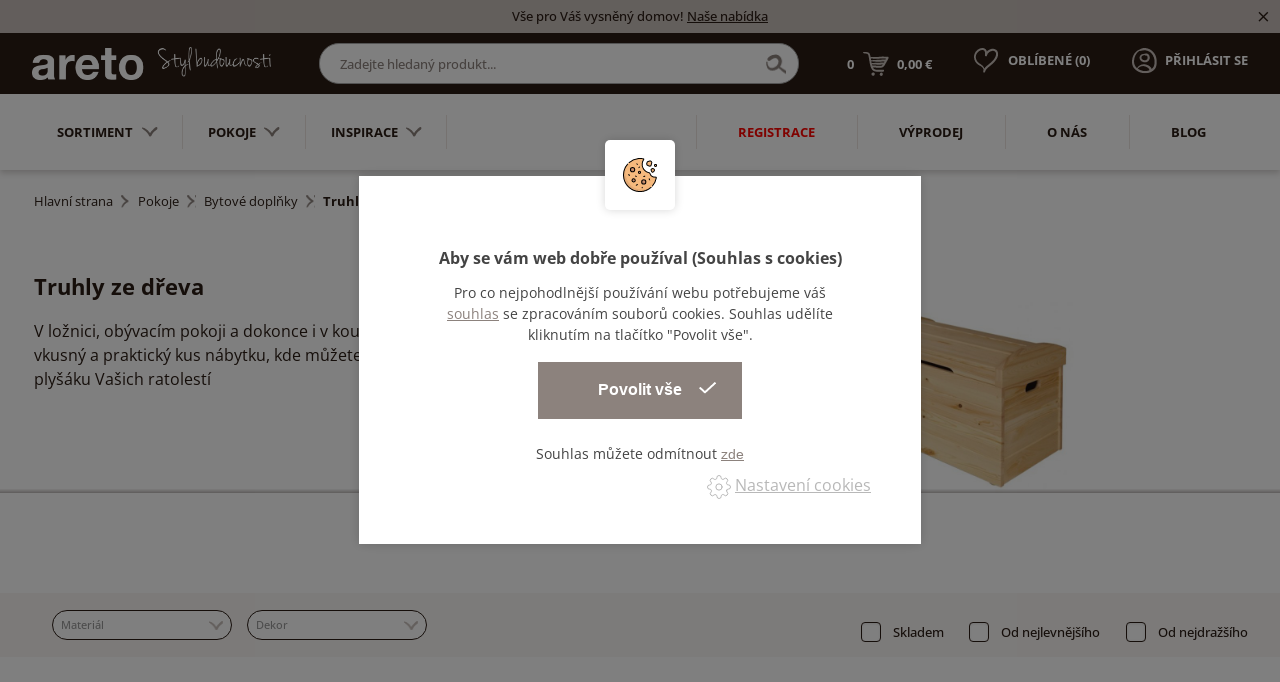

--- FILE ---
content_type: text/html; charset=utf-8
request_url: https://www.areto.sk/cs/truhly-ze-dreva-1
body_size: 31030
content:
<!DOCTYPE html>
<html lang="cs">
  <head>
    <meta charset="utf-8">
    <meta name="viewport" content="width=device-width, initial-scale=1">
		<meta name="author" content="Areto & IMPnet">
		<meta name="copyright" content="Areto">
		<meta name="application-name" content="Areto">

			<meta property="og:url"         content="https://www.areto.sk/cs/truhly-ze-dreva-1">
	<meta property="og:type"        content="website">
	<meta property="og:title"       content="Truhly ze dřeva">
	<meta property="og:description" content="">
	<meta property="og:image"       content="https://www.areto.sk/www/upload/categories/frontimages/20260118025832963.jpg">


    <link rel="manifest" href="/manifest.webmanifest">


  <link rel="shortcut icon" href="/www/upload/favicons/20220323123731285.ico">
  
  <link rel="apple-touch-icon" sizes="57x57" href="/www/upload/favicons/57/20220323123731285.png">
  <link rel="apple-touch-icon" sizes="60x60" href="/www/upload/favicons/60/20220323123731285.png">
  <link rel="apple-touch-icon" sizes="72x72" href="/www/upload/favicons/72/20220323123731285.png">
  <link rel="apple-touch-icon" sizes="76x76" href="/www/upload/favicons/76/20220323123731285.png">
  <link rel="apple-touch-icon" sizes="114x114" href="/www/upload/favicons/114/20220323123731285.png">
  <link rel="apple-touch-icon" sizes="120x120" href="/www/upload/favicons/120/20220323123731285.png">
  <link rel="apple-touch-icon" sizes="144x144" href="/www/upload/favicons/144/20220323123731285.png">
  <link rel="apple-touch-icon" sizes="152x152" href="/www/upload/favicons/152/20220323123731285.png">
  <link rel="icon" type="image/png" sizes="16x16" href="/www/upload/favicons/16/20220323123731285.png">
  <link rel="icon" type="image/png" sizes="32x32" href="/www/upload/favicons/32/20220323123731285.png">
  <link rel="icon" type="image/png" sizes="96x96" href="/www/upload/favicons/96/20220323123731285.png">
  <link rel="icon" type="image/png" sizes="128x128" href="/www/upload/favicons/128/20220323123731285.png">
  <link rel="icon" type="image/png" sizes="196x196" href="/www/upload/favicons/196/20220323123731285.png">
  <meta name="msapplication-square70x70logo" content="/www/upload/favicons/70/20220323123731285.png">
  <meta name="msapplication-TileImage" content="/www/upload/favicons/144/20220323123731285.png">
  <meta name="msapplication-square150x150logo" content="/www/upload/favicons/150/20220323123731285.png">
  <meta name="msapplication-square310x310logo" content="/www/upload/favicons/310/20220323123731285.png">

		    

    

  <link rel="preload" href="/www/frontend/cache/cssloader-51dc0e9055ae.css?1667155589" as="style">
  <link rel="stylesheet" href="/www/frontend/cache/cssloader-51dc0e9055ae.css?1667155589" type="text/css" media="screen">

  <link rel="preload" href="/www/frontend/cache/jsloader-894999d4a85a.js?1666114012" as="script">
  <script type="text/javascript" src="/www/frontend/cache/jsloader-894999d4a85a.js?1666114012"></script>

<script>
  dataLayer = [];
  dataLayer.push( { 'impnet' : {
      "cart": [],
      "visitorType": "low-value"
  } } );      
</script> 

    	<script>
		dataLayer.push( { 'impnet' : {
			"pageType": "category"
		}});
	</script>


  <script>
    window.dataLayer = window.dataLayer || [];
    (function(){
      window.dataLayer.push( arguments );
    })('consent', 'default', { 'personalization_storage': 'denied', 'ad_storage': 'denied', 'analytics_storage': 'denied', 'wait_for_update': 2000 } );
  </script>

    
    <meta name="description" content="Jsme přední český výrobce nábytku do kanceláří, domácností a specializovaných prostor⭐Stylové provedení, neotřelý design. Jsme Areto - váš styl budoucnosti.">

    
    <meta name="keywords" content="">

    <title id="snippet--metaSnippet">	Truhly ze dřeva
  | Areto</title>

		<link rel="canonical" href="https://www.areto.sk/cs/truhly-ze-dreva-1">		<link rel="apple-touch-icon-precomposed" href="/www/frontend/images/ico/apple-touch-icon.png">
  </head>

  <body class="frontend-category frontend-category-2407">
  <!-- Google Tag Manager (noscript) -->
<noscript><iframe src="https://www.googletagmanager.com/ns.html?id=GTM-WVHWCC3"
height="0" width="0" style="display:none;visibility:hidden"></iframe></noscript>
<!-- End Google Tag Manager (noscript) -->

<header>
    <section class="infoPanel">
      <p>Vše pro Váš vysněný domov!  <a href="/sortiment">Naše nabídka</a></p>
      <i class="mdi mdi-close infoClose"></i>
    </section>

  <div data-uk-sticky>
    <section class="middle-bar">
      <div class="container">
        <div class="uk-grid-small" data-uk-grid>
          <div class="uk-width-auto">
            <div class="logo">
              <a href="/cs/">
                <img loading="lazy" data-src="/www/frontend/images/logo-white-new.png" alt="Areto">
              </a>
            </div>
          </div>
          <div class="uk-width-expand uk-visible@m">
            <div class="search-pack uk-visible@m">
              <form action="/cs/hledani" method="post" class="" id="frm-searchForm">
                <input id="search-autocomplete" type="search" placeholder="Zadejte hledaný produkt..." name="searched">
                <div class="naseptavac send">
                  <input type="submit" name="search">
                </div>
<script>
  $( document ).ready( function ()
  {
    // AJAX
    $( '#search-autocomplete' ).autocomplete(
    {
      minChars: 3,
      width: 380,
      maxHeight: 900,
      paramName: 'search',
      serviceUrl: "/transfer/cs/autocomplete2/",
      // Co se stane po vyberu polozky?
      onSelect: function ( suggestion )
      {
        window.location.href = suggestion.data.url;
      },
      // Formatovani vysledku:
      formatResult: function( suggestion, currentValue )
      {
        var image = '<img loading="lazy" data-src="' + suggestion.data.image_or_placeholder + '">';
        var right = '<div class="text-right">' + suggestion.value + '<b>' + suggestion.data.count + '</b><span class="naseptavac-special uk-float-right">' + suggestion.data.special + '</span></div>';
        var body = '<div></div>';
        var output = '<div class="' + suggestion.data.class + '"><h3>' + image + right + '</h3>' + body + '</div>';
        return output;
      }

    });

  });
</script>
              <input type="hidden" name="_do" value="searchForm-submit"><!--[if IE]><input type=IEbug disabled style="display:none"><![endif]-->
</form>

            </div>
          </div>
          <div class="uk-width-auto mobile-right fx fxe uk-visible@m">
            <div id="snippet-basketWidget-"><a href="/cs/nakupni-kosik" class="shopping-cart">
  <div class="basket">
    <span class="number">0</span>
    <img loading="lazy" data-src="/www/frontend/images/basket-icon.png" alt="basket-icon">
    <span class="price">0,00 €</span>
  </div>
</a>
</div>

            <p class="favorite">
              <a href="/cs/oblibene">
                <span style="display:none" class="favorite-widget">10</span><img loading="lazy" data-src="/www/frontend/images/favorite-icon.png" alt="favorite-icon.png">
                <span>Oblíbené (<span class="favoriteNumber">0</span>)</span>
              </a>
            </p>
                <p class="login uk-visible@m"><a href="/cs/prihlaseni" data-uk-toggle="target: #modal-prihlaseni"><img loading="lazy" data-src="/www/frontend/images/login-icon.png" alt="login-icon.png"><span>Přihlásit se</span></a></p>
          </div>
          <div class="uk-width-expand mobile-right fx fxe uk-hidden@m">
            <div id="snippet-basketWidget-"><a href="/cs/nakupni-kosik" class="shopping-cart">
  <div class="basket">
    <span class="number">0</span>
    <img loading="lazy" data-src="/www/frontend/images/basket-icon.png" alt="basket-icon">
    <span class="price">0,00 €</span>
  </div>
</a>
</div>

            <p class="favorite"><a href="/cs/oblibene"><span style="display:none" class="favorite-widget">10</span><img loading="lazy" data-src="/www/frontend/images/favorite-icon.png" alt="favorite-icon.png"><span>Oblíbené (0)</span></a></p>
                <p class="login uk-visible@m"><a href="/cs/prihlaseni" data-uk-toggle="target: #modal-prihlaseni"><img loading="lazy" data-src="/www/frontend/images/login-icon.png" alt="login-icon.png"><span>Přihlásit se</span></a></p>
          </div>
        </div>
      </div>
    </section>

      <section class="bottom-bar boundary">
        <div class="container ">
          <div class="uk-grid-small" data-uk-grid>
            <div class="uk-width-auto">
              <div class="category-menu">
                <nav class="uk-navbar-container" data-uk-navbar>
                  <div class="uk-navbar-left">
                    <ul class="uk-navbar-nav uk-visible@m">
						<li class="parent parent-menu item-1796">
							<a href="sortiment">Sortiment<img loading="lazy" data-src="/www/frontend/images/menu-arrow.png" alt="arrow"></a>
								<div class="uk-navbar-dropdown" data-uk-dropdown="pos: bottom-justify; boundary: .boundary; boundary-align: true;delay-hide: 100; delay-show: 100;">
										<div data-uk-grid class="uk-grid-collapse">
											<div class="uk-width-auto@m">
												<ul class="uk-tab-left" data-uk-tab="connect: #component-tab-left0; animation: uk-animation-fade">
					<li>
						<a href="/cs/domacnost" data-uk-icon="icon: chevron-right">
							<img loading="lazy" data-src="/www/frontend/images/drop-arrow.png" class="arrow" alt="arrow">
							Domácnost
						</a>
					</li>
					<li>
						<a href="/cs/zahradni-nabytek" data-uk-icon="icon: chevron-right">
							<img loading="lazy" data-src="/www/frontend/images/drop-arrow.png" class="arrow" alt="arrow">
							Zahradní nábytek
						</a>
					</li>
					<li>
						<a href="/cs/kancelare" data-uk-icon="icon: chevron-right">
							<img loading="lazy" data-src="/www/frontend/images/drop-arrow.png" class="arrow" alt="arrow">
							Kanceláře
						</a>
					</li>
					<li>
						<a href="/cs/verejne-prostory" data-uk-icon="icon: chevron-right">
							<img loading="lazy" data-src="/www/frontend/images/drop-arrow.png" class="arrow" alt="arrow">
							Veřejné prostory
						</a>
					</li>
					<li>
						<a href="/cs/skoly" data-uk-icon="icon: chevron-right">
							<img loading="lazy" data-src="/www/frontend/images/drop-arrow.png" class="arrow" alt="arrow">
							Školy
						</a>
					</li>
					<li>
						<a href="/cs/zdravotnictvi" data-uk-icon="icon: chevron-right">
							<img loading="lazy" data-src="/www/frontend/images/drop-arrow.png" class="arrow" alt="arrow">
							Zdravotnictví
						</a>
					</li>
												</ul>
											</div>
											<div class="uk-width-expand@m">
												<ul id="component-tab-left0" class="uk-switcher">
				<li>
					<div class="uk-grid-small" data-uk-grid>
								<div class="uk-width-1-4">
									<div class="menu-box1">
										<div class="picture">
											<picture>
												<source data-srcset="/./www/upload/categories/frontimages/20260119050024506.webp" type="image/webp">
												<img loading="lazy" data-src="/./www/upload/categories/frontimages/small/20260119050024506.jpg" alt="picture">
											</picture>
										</div>
										<div class="text">
											<h3>
												<a href="sedaci-soupravy">Sedací soupravy, pohovky, sedačky</a>
											</h3>
											<ul>
					<li>
						<a href="/cs/rohove-sedaci-soupravy">Rohové sedací soupravy</a>
					</li>
					<li>
						<a href="/cs/kresla">Křesla</a>
					</li>
					<li>
						<a href="/cs/rozkladaci-pohovky">Rozkládací pohovky</a>
					</li>
					<li>
						<a href="/cs/taburety">Taburety do obývacího pokoje</a>
					</li>
											</ul>
										</div>
									</div>
								</div>
								<div class="uk-width-1-4">
									<div class="menu-box1">
										<div class="picture">
											<picture>
												<source data-srcset="/./www/upload/categories/frontimages/20260119050034950.webp" type="image/webp">
												<img loading="lazy" data-src="/./www/upload/categories/frontimages/small/20260119050034950.jpg" alt="picture">
											</picture>
										</div>
										<div class="text">
											<h3>
												<a href="skrine-a-komody">Skříně a komody</a>
											</h3>
											<ul>
					<li>
						<a href="/cs/knihovny-na-zed">Knihovny na zeď</a>
					</li>
					<li>
						<a href="/cs/komody">Komody</a>
					</li>
					<li>
						<a href="/cs/kuchynske-skrinky">Kuchyňské skříňky</a>
					</li>
					<li>
						<a href="/cs/priborniky-a-kredence">Příborníky a kredence</a>
					</li>
					<li>
						<a href="skrine-a-komody">Více<i class="mdi mdi-menu-down"></i></a>
					</li>
											</ul>
										</div>
									</div>
								</div>
								<div class="uk-width-1-4">
									<div class="menu-box1">
										<div class="picture">
											<picture>
												<source data-srcset="/./www/upload/categories/frontimages/20260119050012454.webp" type="image/webp">
												<img loading="lazy" data-src="/./www/upload/categories/frontimages/small/20260119050012454.jpg" alt="picture">
											</picture>
										</div>
										<div class="text">
											<h3>
												<a href="postele">Postele</a>
											</h3>
											<ul>
					<li>
						<a href="/cs/jednoluzkove-postele">Jednolůžkové postele</a>
					</li>
					<li>
						<a href="/cs/manzelske-postele">Manželské postele</a>
					</li>
					<li>
						<a href="/cs/rosty-do-postele">Rošty do postele</a>
					</li>
					<li>
						<a href="/cs/detske-postele">Dětské postele</a>
					</li>
					<li>
						<a href="postele">Více<i class="mdi mdi-menu-down"></i></a>
					</li>
											</ul>
										</div>
									</div>
								</div>
								<div class="uk-width-1-4">
									<div class="menu-box1">
										<div class="picture">
											<picture>
												<source data-srcset="/./www/upload/categories/frontimages/20260119045952772.webp" type="image/webp">
												<img loading="lazy" data-src="/./www/upload/categories/frontimages/small/20260119045952772.jpg" alt="picture">
											</picture>
										</div>
										<div class="text">
											<h3>
												<a href="matrace">Matrace</a>
											</h3>
											<ul>
											</ul>
										</div>
									</div>
								</div>
								<div class="uk-width-1-4">
									<div class="menu-box1">
										<div class="picture">
											<picture>
												<source data-srcset="/./www/upload/categories/frontimages/20260119050213957.webp" type="image/webp">
												<img loading="lazy" data-src="/./www/upload/categories/frontimages/small/20260119050213957.jpg" alt="picture">
											</picture>
										</div>
										<div class="text">
											<h3>
												<a href="stoly-1">Stoly</a>
											</h3>
											<ul>
					<li>
						<a href="/cs/detske-stoly">Dětské stoly</a>
					</li>
					<li>
						<a href="/cs/jidelni-sety">Jídelní sety</a>
					</li>
					<li>
						<a href="/cs/jidelni-stoly">Jídelní stoly</a>
					</li>
					<li>
						<a href="/cs/konferencni-stolky-1">Konferenční stolky</a>
					</li>
					<li>
						<a href="stoly-1">Více<i class="mdi mdi-menu-down"></i></a>
					</li>
											</ul>
										</div>
									</div>
								</div>
								<div class="uk-width-1-4">
									<div class="menu-box1">
										<div class="picture">
											<picture>
												<source data-srcset="/./www/upload/categories/frontimages/20260119050251402.webp" type="image/webp">
												<img loading="lazy" data-src="/./www/upload/categories/frontimages/small/20260119050251402.jpg" alt="picture">
											</picture>
										</div>
										<div class="text">
											<h3>
												<a href="zidle">Židle</a>
											</h3>
											<ul>
					<li>
						<a href="/cs/barove-zidle">Barové židle</a>
					</li>
					<li>
						<a href="/cs/detske-zidlicky-a-lavice">Dětské židličky a lavice</a>
					</li>
					<li>
						<a href="/cs/jidelni-zidle">Jídelní židle</a>
					</li>
					<li>
						<a href="/cs/detske-zidle">Dětské židle</a>
					</li>
											</ul>
										</div>
									</div>
								</div>
								<div class="uk-width-1-4">
									<div class="menu-box1">
										<div class="picture">
											<picture>
												<source data-srcset="/./www/upload/categories/frontimages/20260119050008389.webp" type="image/webp">
												<img loading="lazy" data-src="/./www/upload/categories/frontimages/small/20260119050008389.jpg" alt="picture">
											</picture>
										</div>
										<div class="text">
											<h3>
												<a href="police-na-zed-1">Police na zeď</a>
											</h3>
											<ul>
											</ul>
										</div>
									</div>
								</div>
								<div class="uk-width-1-4">
									<div class="menu-box1">
										<div class="picture">
											<picture>
												<source data-srcset="/./www/upload/categories/frontimages/20260119050210669.webp" type="image/webp">
												<img loading="lazy" data-src="/./www/upload/categories/frontimages/small/20260119050210669.jpg" alt="picture">
											</picture>
										</div>
										<div class="text">
											<h3>
												<a href="stolicky-a-lavice">Stoličky a lavice</a>
											</h3>
											<ul>
					<li>
						<a href="/cs/lavice">Lavice</a>
					</li>
					<li>
						<a href="/cs/stolicky">Stoličky</a>
					</li>
											</ul>
										</div>
									</div>
								</div>
								<div class="uk-width-1-4">
									<div class="menu-box1">
										<div class="picture">
											<picture>
												<source data-srcset="/./www/upload/categories/frontimages/20260119045859915.webp" type="image/webp">
												<img loading="lazy" data-src="/./www/upload/categories/frontimages/small/20260119045859915.jpg" alt="picture">
											</picture>
										</div>
										<div class="text">
											<h3>
												<a href="bytovy-textil">Bytový textil - kvalitní textil do domácnosti </a>
											</h3>
											<ul>
					<li>
						<a href="/cs/povleceni">Povlečení</a>
					</li>
					<li>
						<a href="/cs/prosteradla">Prostěradla</a>
					</li>
					<li>
						<a href="/cs/povlaky-na-polstare">Povlaky na polštáře</a>
					</li>
											</ul>
										</div>
									</div>
								</div>
								<div class="uk-width-1-4">
									<div class="menu-box1">
										<div class="picture">
											<picture>
												<source data-srcset="/./www/upload/categories/frontimages/20260119050235176.webp" type="image/webp">
												<img loading="lazy" data-src="/./www/upload/categories/frontimages/small/20260119050235176.jpg" alt="picture">
											</picture>
										</div>
										<div class="text">
											<h3>
												<a href="ulozne-regaly">Úložné regály</a>
											</h3>
											<ul>
					<li>
						<a href="/cs/regaly">Domácí regály</a>
					</li>
					<li>
						<a href="/cs/ulozne-boxy">Úložné boxy</a>
					</li>
											</ul>
										</div>
									</div>
								</div>
								<div class="uk-width-1-4">
									<div class="menu-box1">
										<div class="picture">
											<picture>
												<source data-srcset="/./www/upload/categories/frontimages/20260119045853703.webp" type="image/webp">
												<img loading="lazy" data-src="/./www/upload/categories/frontimages/small/20260119045853703.jpg" alt="picture">
											</picture>
										</div>
										<div class="text">
											<h3>
												<a href="botniky">Botníky</a>
											</h3>
											<ul>
											</ul>
										</div>
									</div>
								</div>
								<div class="uk-width-1-4">
									<div class="menu-box1">
										<div class="picture">
											<picture>
												<source data-srcset="/./www/upload/categories/frontimages/2026011905024527.webp" type="image/webp">
												<img loading="lazy" data-src="/./www/upload/categories/frontimages/small/2026011905024527.jpg" alt="picture">
											</picture>
										</div>
										<div class="text">
											<h3>
												<a href="vesaky-a-vesakove-steny">Věšáky a věšákové stěny</a>
											</h3>
											<ul>
					<li>
						<a href="/cs/detske-vesaky">Dětské věšáky</a>
					</li>
					<li>
						<a href="/cs/stojanove-vesaky">Stojanové věšáky</a>
					</li>
					<li>
						<a href="/cs/vesaky">Věšáky</a>
					</li>
											</ul>
										</div>
									</div>
								</div>
								<div class="uk-width-1-4">
									<div class="menu-box1">
										<div class="picture">
											<picture>
												<source data-srcset="/./www/upload/categories/frontimages/20260119050248972.webp" type="image/webp">
												<img loading="lazy" data-src="/./www/upload/categories/frontimages/small/20260119050248972.jpg" alt="picture">
											</picture>
										</div>
										<div class="text">
											<h3>
												<a href="zrcadla">Zrcadla</a>
											</h3>
											<ul>
											</ul>
										</div>
									</div>
								</div>
								<div class="uk-width-1-4">
									<div class="menu-box1">
										<div class="picture">
											<picture>
												<source data-srcset="/./www/upload/categories/frontimages/20260119045954820.webp" type="image/webp">
												<img loading="lazy" data-src="/./www/upload/categories/frontimages/small/20260119045954820.jpg" alt="picture">
											</picture>
										</div>
										<div class="text">
											<h3>
												<a href="osvetleni">Osvětlení</a>
											</h3>
											<ul>
					<li>
						<a href="/cs/stolni-lampy">Stolní lampy</a>
					</li>
					<li>
						<a href="/cs/stojaci-lampy">Stojací lampy</a>
					</li>
					<li>
						<a href="/cs/stropni-svitidla">Stropní svítidla</a>
					</li>
					<li>
						<a href="/cs/nastenna-svitidla">Nástěnná svítidla</a>
					</li>
											</ul>
										</div>
									</div>
								</div>
								<div class="uk-width-1-4">
									<div class="menu-box1">
										<div class="picture">
											<picture>
												<source data-srcset="/./www/upload/categories/frontimages/20260119045855210.webp" type="image/webp">
												<img loading="lazy" data-src="/./www/upload/categories/frontimages/small/20260119045855210.jpg" alt="picture">
											</picture>
										</div>
										<div class="text">
											<h3>
												<a href="bytove-doplnky">Bytové doplňky</a>
											</h3>
											<ul>
					<li>
						<a href="/cs/malirske-stojany">Malířské stojany</a>
					</li>
					<li>
						<a href="/cs/kuchynske-doplnky">Kuchyňské doplňky</a>
					</li>
					<li>
						<a href="/cs/nemy-sluha">Němý sluha</a>
					</li>
					<li>
						<a href="/cs/truhly-ze-dreva">Truhly ze dřeva</a>
					</li>
					<li>
						<a href="bytove-doplnky">Více<i class="mdi mdi-menu-down"></i></a>
					</li>
											</ul>
										</div>
									</div>
								</div>
								<div class="uk-width-1-4">
									<div class="menu-box1">
										<div class="picture">
											<picture>
												<source data-srcset="/./www/upload/categories/frontimages/20260119050020893.webp" type="image/webp">
												<img loading="lazy" data-src="/./www/upload/categories/frontimages/small/20260119050020893.jpg" alt="picture">
											</picture>
										</div>
										<div class="text">
											<h3>
												<a href="sedaci-pytle">Sedací pytle</a>
											</h3>
											<ul>
											</ul>
										</div>
									</div>
								</div>
								<div class="uk-width-1-4">
									<div class="menu-box1">
										<div class="picture">
											<picture>
												<source data-srcset="/./www/upload/categories/frontimages/20260119045916998.webp" type="image/webp">
												<img loading="lazy" data-src="/./www/upload/categories/frontimages/small/20260119045916998.jpg" alt="picture">
											</picture>
										</div>
										<div class="text">
											<h3>
												<a href="detske-hracky-2">Dětské hračky</a>
											</h3>
											<ul>
					<li>
						<a href="/cs/dekorace">Dekorace do dětského pokoje</a>
					</li>
					<li>
						<a href="/cs/hracky">Hračky</a>
					</li>
					<li>
						<a href="/cs/hracky-na-ven">Dětské hračky na ven</a>
					</li>
					<li>
						<a href="/cs/hry">Hry</a>
					</li>
					<li>
						<a href="detske-hracky-2">Více<i class="mdi mdi-menu-down"></i></a>
					</li>
											</ul>
										</div>
									</div>
								</div>
								<div class="uk-width-1-4">
									<div class="menu-box1">
										<div class="picture">
											<picture>
												<source data-srcset="/./www/upload/categories/frontimages/20260119050309717.webp" type="image/webp">
												<img loading="lazy" data-src="/./www/upload/categories/frontimages/small/20260119050309717.jpg" alt="picture">
											</picture>
										</div>
										<div class="text">
											<h3>
												<a href="rostouci-nabytek">Rostoucí nábytek pro děti</a>
											</h3>
											<ul>
											</ul>
										</div>
									</div>
								</div>
					</div>
				</li>
				<li>
					<div class="uk-grid-small" data-uk-grid>
								<div class="uk-width-1-4">
									<div class="menu-box1">
										<div class="picture">
											<picture>
												<source data-srcset="/./www/upload/categories/frontimages/20260119065921612.webp" type="image/webp">
												<img loading="lazy" data-src="/./www/upload/categories/frontimages/small/20260119065921612.jpg" alt="picture">
											</picture>
										</div>
										<div class="text">
											<h3>
												<a href="houpacky">Houpačky na zahradu</a>
											</h3>
											<ul>
											</ul>
										</div>
									</div>
								</div>
								<div class="uk-width-1-4">
									<div class="menu-box1">
										<div class="picture">
											<picture>
												<source data-srcset="/./www/upload/categories/frontimages/20260119065922249.webp" type="image/webp">
												<img loading="lazy" data-src="/./www/upload/categories/frontimages/small/20260119065922249.jpg" alt="picture">
											</picture>
										</div>
										<div class="text">
											<h3>
												<a href="kvetinace-a-vedra">Květináče a vědra</a>
											</h3>
											<ul>
											</ul>
										</div>
									</div>
								</div>
								<div class="uk-width-1-4">
									<div class="menu-box1">
										<div class="picture">
											<picture>
												<source data-srcset="/./www/upload/categories/frontimages/20260119065922816.webp" type="image/webp">
												<img loading="lazy" data-src="/./www/upload/categories/frontimages/small/20260119065922816.jpg" alt="picture">
											</picture>
										</div>
										<div class="text">
											<h3>
												<a href="psi-boudy">Psí boudy</a>
											</h3>
											<ul>
											</ul>
										</div>
									</div>
								</div>
								<div class="uk-width-1-4">
									<div class="menu-box1">
										<div class="picture">
											<picture>
												<source data-srcset="/./www/upload/categories/frontimages/20260119065923304.webp" type="image/webp">
												<img loading="lazy" data-src="/./www/upload/categories/frontimages/small/20260119065923304.jpg" alt="picture">
											</picture>
										</div>
										<div class="text">
											<h3>
												<a href="ptaci-budky">Ptačí budky</a>
											</h3>
											<ul>
											</ul>
										</div>
									</div>
								</div>
								<div class="uk-width-1-4">
									<div class="menu-box1">
										<div class="picture">
											<picture>
												<source data-srcset="/./www/upload/categories/frontimages/20260119065923642.webp" type="image/webp">
												<img loading="lazy" data-src="/./www/upload/categories/frontimages/small/20260119065923642.jpg" alt="picture">
											</picture>
										</div>
										<div class="text">
											<h3>
												<a href="stoly-2">Zahradní stoly</a>
											</h3>
											<ul>
											</ul>
										</div>
									</div>
								</div>
								<div class="uk-width-1-4">
									<div class="menu-box1">
										<div class="picture">
											<picture>
												<source data-srcset="/./www/upload/categories/frontimages/20260119065923925.webp" type="image/webp">
												<img loading="lazy" data-src="/./www/upload/categories/frontimages/small/20260119065923925.jpg" alt="picture">
											</picture>
										</div>
										<div class="text">
											<h3>
												<a href="vetrne-mlyny">Zahradní větrné mlýny</a>
											</h3>
											<ul>
											</ul>
										</div>
									</div>
								</div>
								<div class="uk-width-1-4">
									<div class="menu-box1">
										<div class="picture">
											<picture>
												<source data-srcset="/./www/upload/categories/frontimages/20260119065924394.webp" type="image/webp">
												<img loading="lazy" data-src="/./www/upload/categories/frontimages/small/20260119065924394.jpg" alt="picture">
											</picture>
										</div>
										<div class="text">
											<h3>
												<a href="zahradni-sety">Zahradní sety</a>
											</h3>
											<ul>
											</ul>
										</div>
									</div>
								</div>
								<div class="uk-width-1-4">
									<div class="menu-box1">
										<div class="picture">
											<picture>
												<source data-srcset="/./www/upload/categories/frontimages/20260119065924775.webp" type="image/webp">
												<img loading="lazy" data-src="/./www/upload/categories/frontimages/small/20260119065924775.jpg" alt="picture">
											</picture>
										</div>
										<div class="text">
											<h3>
												<a href="zidle-a-lavice">Zahradní židle</a>
											</h3>
											<ul>
											</ul>
										</div>
									</div>
								</div>
								<div class="uk-width-1-4">
									<div class="menu-box1">
										<div class="picture">
											<picture>
												<source data-srcset="/./www/upload/categories/frontimages/20260119065925372.webp" type="image/webp">
												<img loading="lazy" data-src="/./www/upload/categories/frontimages/small/20260119065925372.jpg" alt="picture">
											</picture>
										</div>
										<div class="text">
											<h3>
												<a href="piskoviste-1">Dětské pískoviště</a>
											</h3>
											<ul>
											</ul>
										</div>
									</div>
								</div>
								<div class="uk-width-1-4">
									<div class="menu-box1">
										<div class="picture">
											<picture>
												<source data-srcset="/./www/upload/categories/frontimages/20260119065925731.webp" type="image/webp">
												<img loading="lazy" data-src="/./www/upload/categories/frontimages/small/20260119065925731.jpg" alt="picture">
											</picture>
										</div>
										<div class="text">
											<h3>
												<a href="drevena-kola">Dřevěná kola na zahradu</a>
											</h3>
											<ul>
											</ul>
										</div>
									</div>
								</div>
								<div class="uk-width-1-4">
									<div class="menu-box1">
										<div class="picture">
											<picture>
												<source data-srcset="/./www/upload/categories/frontimages/20260119065925950.webp" type="image/webp">
												<img loading="lazy" data-src="/./www/upload/categories/frontimages/small/20260119065925950.jpg" alt="picture">
											</picture>
										</div>
										<div class="text">
											<h3>
												<a href="zahradni-lavice">Zahradní lavice</a>
											</h3>
											<ul>
											</ul>
										</div>
									</div>
								</div>
					</div>
				</li>
				<li>
					<div class="uk-grid-small" data-uk-grid>
								<div class="uk-width-1-4">
									<div class="menu-box1">
										<div class="picture">
											<picture>
												<source data-srcset="/./www/upload/categories/frontimages/20260119045741179.webp" type="image/webp">
												<img loading="lazy" data-src="/./www/upload/categories/frontimages/small/20260119045741179.jpg" alt="picture">
											</picture>
										</div>
										<div class="text">
											<h3>
												<a href="stoly">Stoly do kanceláří</a>
											</h3>
											<ul>
					<li>
						<a href="/cs/televizni-stolky">Televizní stolky do kanceláří</a>
					</li>
					<li>
						<a href="/cs/kancelarske-stoly">Kancelářské stoly</a>
					</li>
					<li>
						<a href="/cs/konferencni-stolky">Kancelářské konferenční stoly</a>
					</li>
					<li>
						<a href="/cs/paravany-ke-stolum">Kancelářské paravany ke stolům</a>
					</li>
					<li>
						<a href="stoly">Více<i class="mdi mdi-menu-down"></i></a>
					</li>
											</ul>
										</div>
									</div>
								</div>
								<div class="uk-width-1-4">
									<div class="menu-box1">
										<div class="picture">
											<picture>
												<source data-srcset="/./www/upload/categories/frontimages/20260119045813602.webp" type="image/webp">
												<img loading="lazy" data-src="/./www/upload/categories/frontimages/small/20260119045813602.jpg" alt="picture">
											</picture>
										</div>
										<div class="text">
											<h3>
												<a href="ulozne-prostory">Úložné prostory do kanceláří</a>
											</h3>
											<ul>
					<li>
						<a href="/cs/kancelarske-kontejnery">Kancelářské kontejnery</a>
					</li>
					<li>
						<a href="/cs/police-na-zed">Police na zeď do kanceláří</a>
					</li>
					<li>
						<a href="/cs/policova-vlozka-do-skrine">Policová vložka do skříně</a>
					</li>
					<li>
						<a href="/cs/skrin-policova">Kancelářské policové skříně</a>
					</li>
					<li>
						<a href="ulozne-prostory">Více<i class="mdi mdi-menu-down"></i></a>
					</li>
											</ul>
										</div>
									</div>
								</div>
								<div class="uk-width-1-4">
									<div class="menu-box1">
										<div class="picture">
											<picture>
												<source data-srcset="/./www/upload/categories/frontimages/20260119045844896.webp" type="image/webp">
												<img loading="lazy" data-src="/./www/upload/categories/frontimages/small/20260119045844896.jpg" alt="picture">
											</picture>
										</div>
										<div class="text">
											<h3>
												<a href="sezeni">Sezení do kanceláře</a>
											</h3>
											<ul>
					<li>
						<a href="/cs/kancelarske-zidle">Kancelářské židle</a>
					</li>
					<li>
						<a href="/cs/konferencni-zidle">Kancelářské konferenční židle</a>
					</li>
					<li>
						<a href="/cs/kancelarske-sedacky">Kancelářské sedačky</a>
					</li>
					<li>
						<a href="/cs/kancelarske-taburety">Kancelářské taburety</a>
					</li>
											</ul>
										</div>
									</div>
								</div>
								<div class="uk-width-1-4">
									<div class="menu-box1">
										<div class="picture">
											<picture>
												<source data-srcset="/./www/upload/categories/frontimages/2026011904585389.webp" type="image/webp">
												<img loading="lazy" data-src="/./www/upload/categories/frontimages/small/2026011904585389.jpg" alt="picture">
											</picture>
										</div>
										<div class="text">
											<h3>
												<a href="cajova-kuchyn">Čajová kuchyň do kanceláří</a>
											</h3>
											<ul>
											</ul>
										</div>
									</div>
								</div>
								<div class="uk-width-1-4">
									<div class="menu-box1">
										<div class="picture">
											<picture>
												<source data-srcset="/./www/upload/categories/frontimages/20260119045853223.webp" type="image/webp">
												<img loading="lazy" data-src="/./www/upload/categories/frontimages/small/20260119045853223.jpg" alt="picture">
											</picture>
										</div>
										<div class="text">
											<h3>
												<a href="kancelarske-doplnky">Kancelářské doplňky</a>
											</h3>
											<ul>
											</ul>
										</div>
									</div>
								</div>
					</div>
				</li>
				<li>
					<div class="uk-grid-small" data-uk-grid>
								<div class="uk-width-1-4">
									<div class="menu-box1">
										<div class="picture">
											<picture>
												<source data-srcset="/./www/upload/categories/frontimages/20260119050313886.webp" type="image/webp">
												<img loading="lazy" data-src="/./www/upload/categories/frontimages/small/20260119050313886.jpg" alt="picture">
											</picture>
										</div>
										<div class="text">
											<h3>
												<a href="lavicky">Lavičky</a>
											</h3>
											<ul>
					<li>
						<a href="/cs/ctyrmistna-lavice">Čtyřmístná lavice</a>
					</li>
					<li>
						<a href="/cs/dvoumistna-lavice">Dvoumístná lavice</a>
					</li>
					<li>
						<a href="/cs/petimistna-lavice">Pětimístná lavice</a>
					</li>
					<li>
						<a href="/cs/trimistna-lavice">Třímístná lavice</a>
					</li>
											</ul>
										</div>
									</div>
								</div>
								<div class="uk-width-1-4">
									<div class="menu-box1">
										<div class="picture">
											<picture>
												<source data-srcset="/./www/core/images/placeholder/noimage.jpg" type="image/webp">
												<img loading="lazy" data-src="/./www/core/images/placeholder/noimage.jpg" alt="picture">
											</picture>
										</div>
										<div class="text">
											<h3>
												<a href="stoly-do-verejnych-prostoru">Stoly do veřejných prostorů</a>
											</h3>
											<ul>
											</ul>
										</div>
									</div>
								</div>
								<div class="uk-width-1-4">
									<div class="menu-box1">
										<div class="picture">
											<picture>
												<source data-srcset="/./www/core/images/placeholder/noimage.jpg" type="image/webp">
												<img loading="lazy" data-src="/./www/core/images/placeholder/noimage.jpg" alt="picture">
											</picture>
										</div>
										<div class="text">
											<h3>
												<a href="sestavy">Sestavy</a>
											</h3>
											<ul>
					<li>
						<a href="/cs/sedaci-blok">Sedací blok</a>
					</li>
											</ul>
										</div>
									</div>
								</div>
								<div class="uk-width-1-4">
									<div class="menu-box1">
										<div class="picture">
											<picture>
												<source data-srcset="/./www/upload/categories/frontimages/2026011905031920.webp" type="image/webp">
												<img loading="lazy" data-src="/./www/upload/categories/frontimages/small/2026011905031920.jpg" alt="picture">
											</picture>
										</div>
										<div class="text">
											<h3>
												<a href="vesaky-1">Věšáky do veřejných prostor</a>
											</h3>
											<ul>
											</ul>
										</div>
									</div>
								</div>
					</div>
				</li>
				<li>
					<div class="uk-grid-small" data-uk-grid>
								<div class="uk-width-1-4">
									<div class="menu-box1">
										<div class="picture">
											<picture>
												<source data-srcset="/./www/upload/categories/frontimages/202601190503203.webp" type="image/webp">
												<img loading="lazy" data-src="/./www/upload/categories/frontimages/small/202601190503203.jpg" alt="picture">
											</picture>
										</div>
										<div class="text">
											<h3>
												<a href="lavice-1">Žákovské lavice</a>
											</h3>
											<ul>
					<li>
						<a href="/cs/lavice-s-nastavitelnou-vyskou">Lavice s nastavitelnou výškou</a>
					</li>
					<li>
						<a href="/cs/lavice-s-pevnou-vyskou">Lavice s pevnou výškou</a>
					</li>
											</ul>
										</div>
									</div>
								</div>
								<div class="uk-width-1-4">
									<div class="menu-box1">
										<div class="picture">
											<picture>
												<source data-srcset="/./www/upload/categories/frontimages/20260119050326749.webp" type="image/webp">
												<img loading="lazy" data-src="/./www/upload/categories/frontimages/small/20260119050326749.jpg" alt="picture">
											</picture>
										</div>
										<div class="text">
											<h3>
												<a href="zidle-1">Žákovské židle</a>
											</h3>
											<ul>
					<li>
						<a href="/cs/doplnky">Doplňky</a>
					</li>
					<li>
						<a href="/cs/zidle-6">Židle</a>
					</li>
											</ul>
										</div>
									</div>
								</div>
								<div class="uk-width-1-4">
									<div class="menu-box1">
										<div class="picture">
											<picture>
												<source data-srcset="/./www/upload/categories/frontimages/20260119050330256.webp" type="image/webp">
												<img loading="lazy" data-src="/./www/upload/categories/frontimages/small/20260119050330256.jpg" alt="picture">
											</picture>
										</div>
										<div class="text">
											<h3>
												<a href="katedry">Katedry</a>
											</h3>
											<ul>
											</ul>
										</div>
									</div>
								</div>
								<div class="uk-width-1-4">
									<div class="menu-box1">
										<div class="picture">
											<picture>
												<source data-srcset="/./www/upload/categories/frontimages/20260119050333971.webp" type="image/webp">
												<img loading="lazy" data-src="/./www/upload/categories/frontimages/small/20260119050333971.jpg" alt="picture">
											</picture>
										</div>
										<div class="text">
											<h3>
												<a href="tabule">Tabule</a>
											</h3>
											<ul>
					<li>
						<a href="/cs/nastenky">Nástěnky</a>
					</li>
					<li>
						<a href="/cs/tabule-1">Tabule</a>
					</li>
											</ul>
										</div>
									</div>
								</div>
								<div class="uk-width-1-4">
									<div class="menu-box1">
										<div class="picture">
											<picture>
												<source data-srcset="/./www/upload/categories/frontimages/20260119050338698.webp" type="image/webp">
												<img loading="lazy" data-src="/./www/upload/categories/frontimages/small/20260119050338698.jpg" alt="picture">
											</picture>
										</div>
										<div class="text">
											<h3>
												<a href="satny">Šatny</a>
											</h3>
											<ul>
											</ul>
										</div>
									</div>
								</div>
								<div class="uk-width-1-4">
									<div class="menu-box1">
										<div class="picture">
											<picture>
												<source data-srcset="/./www/upload/categories/frontimages/20260119050341749.webp" type="image/webp">
												<img loading="lazy" data-src="/./www/upload/categories/frontimages/small/20260119050341749.jpg" alt="picture">
											</picture>
										</div>
										<div class="text">
											<h3>
												<a href="jidelny">Jídelny</a>
											</h3>
											<ul>
											</ul>
										</div>
									</div>
								</div>
								<div class="uk-width-1-4">
									<div class="menu-box1">
										<div class="picture">
											<picture>
												<source data-srcset="/./www/upload/categories/frontimages/20260119050347391.webp" type="image/webp">
												<img loading="lazy" data-src="/./www/upload/categories/frontimages/small/20260119050347391.jpg" alt="picture">
											</picture>
										</div>
										<div class="text">
											<h3>
												<a href="odborne-ucebny">Odborné učebny</a>
											</h3>
											<ul>
											</ul>
										</div>
									</div>
								</div>
								<div class="uk-width-1-4">
									<div class="menu-box1">
										<div class="picture">
											<picture>
												<source data-srcset="/./www/upload/categories/frontimages/20260119050350189.webp" type="image/webp">
												<img loading="lazy" data-src="/./www/upload/categories/frontimages/small/20260119050350189.jpg" alt="picture">
											</picture>
										</div>
										<div class="text">
											<h3>
												<a href="skolky">Školky</a>
											</h3>
											<ul>
					<li>
						<a href="/cs/zidle-4">Židle</a>
					</li>
					<li>
						<a href="/cs/stoly-3">Stoly</a>
					</li>
					<li>
						<a href="/cs/ulozne-prostory-3">Úložné prostory</a>
					</li>
					<li>
						<a href="/cs/postylky">Postýlky</a>
					</li>
					<li>
						<a href="skolky">Více<i class="mdi mdi-menu-down"></i></a>
					</li>
											</ul>
										</div>
									</div>
								</div>
								<div class="uk-width-1-4">
									<div class="menu-box1">
										<div class="picture">
											<picture>
												<source data-srcset="/./www/upload/categories/frontimages/20260119050405989.webp" type="image/webp">
												<img loading="lazy" data-src="/./www/upload/categories/frontimages/small/20260119050405989.jpg" alt="picture">
											</picture>
										</div>
										<div class="text">
											<h3>
												<a href="verejne-prostory-2">Veřejné prostory</a>
											</h3>
											<ul>
											</ul>
										</div>
									</div>
								</div>
								<div class="uk-width-1-4">
									<div class="menu-box1">
										<div class="picture">
											<picture>
												<source data-srcset="/./www/upload/categories/frontimages/20260119050407789.webp" type="image/webp">
												<img loading="lazy" data-src="/./www/upload/categories/frontimages/small/20260119050407789.jpg" alt="picture">
											</picture>
										</div>
										<div class="text">
											<h3>
												<a href="sportoviste">Sportoviště</a>
											</h3>
											<ul>
					<li>
						<a href="/cs/matrace-9">Matrace</a>
					</li>
											</ul>
										</div>
									</div>
								</div>
								<div class="uk-width-1-4">
									<div class="menu-box1">
										<div class="picture">
											<picture>
												<source data-srcset="/./www/upload/categories/frontimages/20260119050412439.webp" type="image/webp">
												<img loading="lazy" data-src="/./www/upload/categories/frontimages/small/20260119050412439.jpg" alt="picture">
											</picture>
										</div>
										<div class="text">
											<h3>
												<a href="ulozne-prostory-4">Úložné prostory</a>
											</h3>
											<ul>
											</ul>
										</div>
									</div>
								</div>
								<div class="uk-width-1-4">
									<div class="menu-box1">
										<div class="picture">
											<picture>
												<source data-srcset="/./www/upload/categories/frontimages/20260119050413829.webp" type="image/webp">
												<img loading="lazy" data-src="/./www/upload/categories/frontimages/small/20260119050413829.jpg" alt="picture">
											</picture>
										</div>
										<div class="text">
											<h3>
												<a href="odpadkove-kose-1">Odpadkové koše</a>
											</h3>
											<ul>
											</ul>
										</div>
									</div>
								</div>
					</div>
				</li>
				<li>
					<div class="uk-grid-small" data-uk-grid>
								<div class="uk-width-1-4">
									<div class="menu-box1">
										<div class="picture">
											<picture>
												<source data-srcset="/./www/upload/categories/frontimages/20260119050415491.webp" type="image/webp">
												<img loading="lazy" data-src="/./www/upload/categories/frontimages/small/20260119050415491.jpg" alt="picture">
											</picture>
										</div>
										<div class="text">
											<h3>
												<a href="nemocnice">Nemocnice</a>
											</h3>
											<ul>
					<li>
						<a href="/cs/kartoteky">Kartotétky do ordinace</a>
					</li>
					<li>
						<a href="/cs/luzka-a-prislusenstvi">Nemocniční lůžka</a>
					</li>
					<li>
						<a href="/cs/matrace-1">Nemocniční matrace</a>
					</li>
					<li>
						<a href="/cs/nabytek-do-ordinace">Nábytek do ordinace</a>
					</li>
					<li>
						<a href="nemocnice">Více<i class="mdi mdi-menu-down"></i></a>
					</li>
											</ul>
										</div>
									</div>
								</div>
								<div class="uk-width-1-4">
									<div class="menu-box1">
										<div class="picture">
											<picture>
												<source data-srcset="/./www/upload/categories/frontimages/20260119050513910.webp" type="image/webp">
												<img loading="lazy" data-src="/./www/upload/categories/frontimages/small/20260119050513910.jpg" alt="picture">
											</picture>
										</div>
										<div class="text">
											<h3>
												<a href="pecovatelstvi">Pečovatelství</a>
											</h3>
											<ul>
					<li>
						<a href="/cs/skrine-oterene">Skříně otevřené</a>
					</li>
					<li>
						<a href="/cs/komody-1">Komody do zdravotnictví</a>
					</li>
					<li>
						<a href="/cs/luzka-a-prislusenstvi-1">Lůžka do domů pro seniory</a>
					</li>
					<li>
						<a href="/cs/nocni-a-jidelni-stolky">Noční a jídelní stolky</a>
					</li>
					<li>
						<a href="pecovatelstvi">Více<i class="mdi mdi-menu-down"></i></a>
					</li>
											</ul>
										</div>
									</div>
								</div>
					</div>
				</li>
												</ul>
											</div>
										</div>
								</div>
						</li>
						<li class="parent parent-menu item-2217">
							<a href="pokoje">Pokoje<img loading="lazy" data-src="/www/frontend/images/menu-arrow.png" alt="arrow"></a>
								<div class="uk-navbar-dropdown" data-uk-dropdown="pos: bottom-justify; boundary: .boundary; boundary-align: true;delay-hide: 100; delay-show: 100;">
										<div class="uk-width-auto@m drop-menu-padd">
											<div data-uk-grid>
					<div class="uk-width-1-4">
						<a href="/cs/obyvaci-pokoj" class="menu-box2">
							<div class="picture">
								<picture>
									<source data-srcset="/./www/upload/categories/frontimages/20260119070131745.webp" type="image/webp">
									<img loading="lazy" data-src="/./www/upload/categories/frontimages/20260119070131745.jpg" alt="picture">
								</picture>
							</div>
							<h3>Obývací pokoj</h3>
						</a>
					</div>
					<div class="uk-width-1-4">
						<a href="/cs/jidelna" class="menu-box2">
							<div class="picture">
								<picture>
									<source data-srcset="/./www/upload/categories/frontimages/20260119070208635.webp" type="image/webp">
									<img loading="lazy" data-src="/./www/upload/categories/frontimages/20260119070208635.jpg" alt="picture">
								</picture>
							</div>
							<h3>Jídelna</h3>
						</a>
					</div>
					<div class="uk-width-1-4">
						<a href="/cs/loznice" class="menu-box2">
							<div class="picture">
								<picture>
									<source data-srcset="/./www/upload/categories/frontimages/20260119090039450.webp" type="image/webp">
									<img loading="lazy" data-src="/./www/upload/categories/frontimages/20260119090039450.jpg" alt="picture">
								</picture>
							</div>
							<h3>Ložnice</h3>
						</a>
					</div>
					<div class="uk-width-1-4">
						<a href="/cs/bytovy-textil-1" class="menu-box2">
							<div class="picture">
								<picture>
									<source data-srcset="/./www/upload/categories/frontimages/20260119070059814.webp" type="image/webp">
									<img loading="lazy" data-src="/./www/upload/categories/frontimages/20260119070059814.jpg" alt="picture">
								</picture>
							</div>
							<h3>Bytový textil - kvalitní textil do domácnosti </h3>
						</a>
					</div>
					<div class="uk-width-1-4">
						<a href="/cs/bytove-doplnky-1" class="menu-box2">
							<div class="picture">
								<picture>
									<source data-srcset="/./www/upload/categories/frontimages/20260118025829974.webp" type="image/webp">
									<img loading="lazy" data-src="/./www/upload/categories/frontimages/20260118025829974.jpg" alt="picture">
								</picture>
							</div>
							<h3>Bytové doplňky</h3>
						</a>
					</div>
					<div class="uk-width-1-4">
						<a href="/cs/detsky-pokoj" class="menu-box2">
							<div class="picture">
								<picture>
									<source data-srcset="/./www/upload/categories/frontimages/20260119085842963.webp" type="image/webp">
									<img loading="lazy" data-src="/./www/upload/categories/frontimages/20260119085842963.jpg" alt="picture">
								</picture>
							</div>
							<h3>Dětský pokoj</h3>
						</a>
					</div>
					<div class="uk-width-1-4">
						<a href="/cs/chodba" class="menu-box2">
							<div class="picture">
								<picture>
									<source data-srcset="/./www/upload/categories/frontimages/20260118010141881.webp" type="image/webp">
									<img loading="lazy" data-src="/./www/upload/categories/frontimages/20260118010141881.jpg" alt="picture">
								</picture>
							</div>
							<h3>Chodba</h3>
						</a>
					</div>
					<div class="uk-width-1-4">
						<a href="/cs/domaci-pracovna" class="menu-box2">
							<div class="picture">
								<picture>
									<source data-srcset="/./www/upload/categories/frontimages/20260118010202116.webp" type="image/webp">
									<img loading="lazy" data-src="/./www/upload/categories/frontimages/20260118010202116.jpg" alt="picture">
								</picture>
							</div>
							<h3>Domácí pracovna</h3>
						</a>
					</div>
					<div class="uk-width-1-4">
						<a href="/cs/kuchyne" class="menu-box2">
							<div class="picture">
								<picture>
									<source data-srcset="/./www/upload/categories/frontimages/20260118010157509.webp" type="image/webp">
									<img loading="lazy" data-src="/./www/upload/categories/frontimages/20260118010157509.jpg" alt="picture">
								</picture>
							</div>
							<h3>Kuchyně</h3>
						</a>
					</div>
					<div class="uk-width-1-4">
						<a href="/cs/zahrada-nabytek" class="menu-box2">
							<div class="picture">
								<picture>
									<source data-srcset="/./www/upload/categories/frontimages/20260118010202344.webp" type="image/webp">
									<img loading="lazy" data-src="/./www/upload/categories/frontimages/20260118010202344.jpg" alt="picture">
								</picture>
							</div>
							<h3>Zahrada</h3>
						</a>
					</div>
					<div class="uk-width-1-4">
						<a href="/cs/kancelar" class="menu-box2">
							<div class="picture">
								<picture>
									<source data-srcset="/./www/upload/categories/frontimages/20260119090055421.webp" type="image/webp">
									<img loading="lazy" data-src="/./www/upload/categories/frontimages/20260119090055421.jpg" alt="picture">
								</picture>
							</div>
							<h3>Kancelář</h3>
						</a>
					</div>
					<div class="uk-width-1-4">
						<a href="/cs/nemocnice-nabytek" class="menu-box2">
							<div class="picture">
								<picture>
									<source data-srcset="/./www/upload/categories/frontimages/20260119070024998.webp" type="image/webp">
									<img loading="lazy" data-src="/./www/upload/categories/frontimages/20260119070024998.jpg" alt="picture">
								</picture>
							</div>
							<h3>Nemocnice</h3>
						</a>
					</div>
					<div class="uk-width-1-4">
						<a href="/cs/dum-pro-seniory" class="menu-box2">
							<div class="picture">
								<picture>
									<source data-srcset="/./www/upload/categories/frontimages/20260119070043951.webp" type="image/webp">
									<img loading="lazy" data-src="/./www/upload/categories/frontimages/20260119070043951.jpg" alt="picture">
								</picture>
							</div>
							<h3>Dům pro seniory</h3>
						</a>
					</div>
					<div class="uk-width-1-4">
						<a href="/cs/skola" class="menu-box2">
							<div class="picture">
								<picture>
									<source data-srcset="/./www/upload/categories/frontimages/2026011801020953.webp" type="image/webp">
									<img loading="lazy" data-src="/./www/upload/categories/frontimages/2026011801020953.jpg" alt="picture">
								</picture>
							</div>
							<h3>Škola</h3>
						</a>
					</div>
					<div class="uk-width-1-4">
						<a href="/cs/verejne-prostory-1" class="menu-box2">
							<div class="picture">
								<picture>
									<source data-srcset="/./www/upload/categories/frontimages/20260118025846398.webp" type="image/webp">
									<img loading="lazy" data-src="/./www/upload/categories/frontimages/20260118025846398.jpg" alt="picture">
								</picture>
							</div>
							<h3>Veřejné prostory</h3>
						</a>
					</div>
											</div>
										</div>
								</div>
						</li>
					<li class="parent parent-menu item-768">
							<a href="#">Inspirace<img loading="lazy" data-src="/www/frontend/images/menu-arrow.png" alt="arrow"></a>
							<div class="uk-navbar-dropdown" data-uk-dropdown="pos: bottom-justify; boundary: .boundary; boundary-align: true;delay-hide: 100; delay-show: 100;">
									<div data-uk-grid class="uk-grid-collapse">
										<div class="uk-width-auto@m">
											<ul class="uk-tab-left" data-uk-tab="connect: #component-tab-left2; animation: uk-animation-fade">
					<li>
						<a href="/cs/dle-typu" data-uk-icon="icon: chevron-right">
							<img loading="lazy" data-src="/www/frontend/images/drop-arrow.png" class="arrow" alt="arrow">
							Styly
						</a>
					</li>
					<li>
						<a href="/cs/dle-velikosti" data-uk-icon="icon: chevron-right">
							<img loading="lazy" data-src="/www/frontend/images/drop-arrow.png" class="arrow" alt="arrow">
							Produkty v interiéru
						</a>
					</li>
					<li>
						<a href="/cs/pokoj-1-773-784-775-803-776-839" data-uk-icon="icon: chevron-right">
							<img loading="lazy" data-src="/www/frontend/images/drop-arrow.png" class="arrow" alt="arrow">
							Osvětlení
						</a>
					</li>
					<li>
						<a href="/cs/ctenarske-koutky" data-uk-icon="icon: chevron-right">
							<img loading="lazy" data-src="/www/frontend/images/drop-arrow.png" class="arrow" alt="arrow">
							Čtenářské koutky
						</a>
					</li>
											</ul>
										</div>
										<div class="uk-width-expand@m">
											<ul id="component-tab-left2" class="uk-switcher">
				<li>
					<div class="uk-grid-small" data-uk-grid>
								<div class="uk-width-1-4">
									<a href="pokoj-1" class="menu-box2">
										<div class="picture">
											<picture>
												<source data-srcset="/./www/upload/categories/frontimages/20220208125139727.webp" type="image/webp">
												<img loading="lazy" data-src="/./www/upload/categories/frontimages/20220208125139727.jpg" alt="picture">
											</picture>
										</div>
										<h3>Ložnice Klasik</h3>
									</a>
								</div>
								<div class="uk-width-1-4">
									<a href="pokoj-1-773-784" class="menu-box2">
										<div class="picture">
											<picture>
												<source data-srcset="/./www/upload/categories/frontimages/20220208011952707.webp" type="image/webp">
												<img loading="lazy" data-src="/./www/upload/categories/frontimages/20220208011952707.jpg" alt="picture">
											</picture>
										</div>
										<h3>Ložnice Retro</h3>
									</a>
								</div>
								<div class="uk-width-1-4">
									<a href="pokoj-1-773-784-777-803" class="menu-box2">
										<div class="picture">
											<picture>
												<source data-srcset="/./www/upload/categories/frontimages/20220210105439850.webp" type="image/webp">
												<img loading="lazy" data-src="/./www/upload/categories/frontimages/20220210105439850.jpg" alt="picture">
											</picture>
										</div>
										<h3>Ložnice Chalupář</h3>
									</a>
								</div>
								<div class="uk-width-1-4">
									<a href="pokoj-1-773-784-775-803-778-839-779-1173-780-1193-781-1333-782-1338" class="menu-box2">
										<div class="picture">
											<picture>
												<source data-srcset="/./www/upload/categories/frontimages/20220214082444197.webp" type="image/webp">
												<img loading="lazy" data-src="/./www/upload/categories/frontimages/20220214082444197.jpg" alt="picture">
											</picture>
										</div>
										<h3>Home Office Bolivar</h3>
									</a>
								</div>
								<div class="uk-width-1-4">
									<a href="pokoj-1-773-784-775-803-778-839-779-1173-780-1193-781-1333-782-1338-783-1380" class="menu-box2">
										<div class="picture">
											<picture>
												<source data-srcset="/./www/upload/categories/frontimages/20220214090337420.webp" type="image/webp">
												<img loading="lazy" data-src="/./www/upload/categories/frontimages/20220214090337420.jpg" alt="picture">
											</picture>
										</div>
										<h3>Vstupní chodba Folla</h3>
									</a>
								</div>
								<div class="uk-width-1-4">
									<a href="pokoj-1-2520-784" class="menu-box2">
										<div class="picture">
											<picture>
												<source data-srcset="/./www/upload/categories/frontimages/20221110082639493.webp" type="image/webp">
												<img loading="lazy" data-src="/./www/upload/categories/frontimages/20221110082639493.jpg" alt="picture">
											</picture>
										</div>
										<h3>Dětský pokoj s vůní dřeva</h3>
									</a>
								</div>
								<div class="uk-width-1-4">
									<a href="detsky-koutek" class="menu-box2">
										<div class="picture">
											<picture>
												<source data-srcset="/./www/upload/categories/frontimages/20220622015632941.webp" type="image/webp">
												<img loading="lazy" data-src="/./www/upload/categories/frontimages/20220622015632941.jpg" alt="picture">
											</picture>
										</div>
										<h3>Dětský koutek</h3>
									</a>
								</div>
								<div class="uk-width-1-4">
									<a href="pokoj-1-773-784-775-803" class="menu-box2">
										<div class="picture">
											<picture>
												<source data-srcset="/./www/upload/categories/frontimages/2022053001272255.webp" type="image/webp">
												<img loading="lazy" data-src="/./www/upload/categories/frontimages/2022053001272255.jpg" alt="picture">
											</picture>
										</div>
										<h3>Pokoj s patrem</h3>
									</a>
								</div>
								<div class="uk-width-1-4">
									<a href="pokoj-1-773-784-775-803-2522-839" class="menu-box2">
										<div class="picture">
											<picture>
												<source data-srcset="/./www/upload/categories/frontimages/20221110082716288.webp" type="image/webp">
												<img loading="lazy" data-src="/./www/upload/categories/frontimages/20221110082716288.jpg" alt="picture">
											</picture>
										</div>
										<h3>Dětský pokoj World</h3>
									</a>
								</div>
					</div>
				</li>
				<li>
					<div class="uk-grid-small" data-uk-grid>
								<div class="uk-width-1-4">
									<a href="pokoj-1-773-784-775-803-778-839" class="menu-box2">
										<div class="picture">
											<picture>
												<source data-srcset="/./www/upload/categories/frontimages/20220210015439381.webp" type="image/webp">
												<img loading="lazy" data-src="/./www/upload/categories/frontimages/20220210015439381.jpg" alt="picture">
											</picture>
										</div>
										<h3>Noční stolek</h3>
									</a>
								</div>
								<div class="uk-width-1-4">
									<a href="pokoj-1-773-784-775-803-778-839-779-1173" class="menu-box2">
										<div class="picture">
											<picture>
												<source data-srcset="/./www/upload/categories/frontimages/20220214020238565.webp" type="image/webp">
												<img loading="lazy" data-src="/./www/upload/categories/frontimages/20220214020238565.jpeg" alt="picture">
											</picture>
										</div>
										<h3>Křeslo Delgado</h3>
									</a>
								</div>
								<div class="uk-width-1-4">
									<a href="pokoj-1-773-784-775-803-778-839-779-1173-780-1193" class="menu-box2">
										<div class="picture">
											<picture>
												<source data-srcset="/./www/upload/categories/frontimages/20220211015958171.webp" type="image/webp">
												<img loading="lazy" data-src="/./www/upload/categories/frontimages/20220211015958171.jpg" alt="picture">
											</picture>
										</div>
										<h3>Komoda a regál Klasik</h3>
									</a>
								</div>
								<div class="uk-width-1-4">
									<a href="pokoj-1-773-784-775-803-778-839-779-1173-780-1193-781-1333" class="menu-box2">
										<div class="picture">
											<picture>
												<source data-srcset="/./www/upload/categories/frontimages/20220211020157598.webp" type="image/webp">
												<img loading="lazy" data-src="/./www/upload/categories/frontimages/20220211020157598.jpg" alt="picture">
											</picture>
										</div>
										<h3>Stolek do postele</h3>
									</a>
								</div>
								<div class="uk-width-1-4">
									<a href="pokoj-1-773-784-775-803-778-839-779-1173-786-1193" class="menu-box2">
										<div class="picture">
											<picture>
												<source data-srcset="/./www/upload/categories/frontimages/20220214020623309.webp" type="image/webp">
												<img loading="lazy" data-src="/./www/upload/categories/frontimages/20220214020623309.jpeg" alt="picture">
											</picture>
										</div>
										<h3>Křeslo Cotto</h3>
									</a>
								</div>
								<div class="uk-width-1-4">
									<a href="pokoj-1-773-784-775-803-778-839-779-1173-780-1193-781-1333-784-1338-787-1445-788-1546-2477-1626" class="menu-box2">
										<div class="picture">
											<picture>
												<source data-srcset="/./www/upload/categories/frontimages/20220429123618967.webp" type="image/webp">
												<img loading="lazy" data-src="/./www/upload/categories/frontimages/20220429123618967.jpg" alt="picture">
											</picture>
										</div>
										<h3>Lavice Retro</h3>
									</a>
								</div>
								<div class="uk-width-1-4">
									<a href="pokoj-1-773-784-775-803-778-839-779-1173-780-1193-781-1333-784-1338-787-1445-788-1546-2477-1626-2478-4701" class="menu-box2">
										<div class="picture">
											<picture>
												<source data-srcset="/./www/upload/categories/frontimages/2022050609565218.webp" type="image/webp">
												<img loading="lazy" data-src="/./www/upload/categories/frontimages/2022050609565218.jpg" alt="picture">
											</picture>
										</div>
										<h3>Stůl Narvik</h3>
									</a>
								</div>
								<div class="uk-width-1-4">
									<a href="pokoj-1-773-784-775-803-778-839-779-1173-780-1193-781-1333-784-1338-787-1445-788-1546-2477-1626-2478-4701-2479-4732" class="menu-box2">
										<div class="picture">
											<picture>
												<source data-srcset="/./www/upload/categories/frontimages/20220509010452101.webp" type="image/webp">
												<img loading="lazy" data-src="/./www/upload/categories/frontimages/20220509010452101.jpg" alt="picture">
											</picture>
										</div>
										<h3>Lampa Chalupář</h3>
									</a>
								</div>
								<div class="uk-width-1-4">
									<a href="pokoj-1-773-784-775-803-778-839-779-1173-780-1193-781-1333-784-1338-787-1445-788-1546-2477-1626-2478-4701-2479-4732-2513-4741-2514-4818" class="menu-box2">
										<div class="picture">
											<picture>
												<source data-srcset="/./www/upload/categories/frontimages/2022070710432984.webp" type="image/webp">
												<img loading="lazy" data-src="/./www/upload/categories/frontimages/2022070710432984.jpg" alt="picture">
											</picture>
										</div>
										<h3>Houpací kůň</h3>
									</a>
								</div>
								<div class="uk-width-1-4">
									<a href="pokoj-1-773-784-775-803-778-839-779-1173-780-1193-781-1333-784-1338-787-1445-788-1546-2477-1626-2478-4701-2479-4732-2513-4741-2514-4818-2516-4869" class="menu-box2">
										<div class="picture">
											<picture>
												<source data-srcset="/./www/upload/categories/frontimages/20220707021328827.webp" type="image/webp">
												<img loading="lazy" data-src="/./www/upload/categories/frontimages/20220707021328827.jpeg" alt="picture">
											</picture>
										</div>
										<h3>Křeslo Ikaro</h3>
									</a>
								</div>
								<div class="uk-width-1-4">
									<a href="pokoj-1-773-784-775-803-778-839-779-1173-780-1193-781-1333-784-1338-787-1445-788-1546-2477-1626-2478-4701-2479-4732-2513-4741-2514-4818-2518-4869" class="menu-box2">
										<div class="picture">
											<picture>
												<source data-srcset="/./www/upload/categories/frontimages/20221110082925403.webp" type="image/webp">
												<img loading="lazy" data-src="/./www/upload/categories/frontimages/20221110082925403.jpg" alt="picture">
											</picture>
										</div>
										<h3>Tabulka</h3>
									</a>
								</div>
								<div class="uk-width-1-4">
									<a href="pokoj-1-773-784-775-803-778-839-779-1173-780-1193-781-1333-784-1338-787-1445-788-1546-2477-1626-2478-4701-2479-4732-2513-4741-2514-4818-2518-4869-2519-4899" class="menu-box2">
										<div class="picture">
											<picture>
												<source data-srcset="/./www/upload/categories/frontimages/20221110082956339.webp" type="image/webp">
												<img loading="lazy" data-src="/./www/upload/categories/frontimages/20221110082956339.jpg" alt="picture">
											</picture>
										</div>
										<h3>Dřevěný vláček</h3>
									</a>
								</div>
								<div class="uk-width-1-4">
									<a href="pokoj-1-773-784-775-803-778-839-779-1173-780-1193-781-1333-784-1338" class="menu-box2">
										<div class="picture">
											<picture>
												<source data-srcset="/./www/upload/categories/frontimages/20220214101450435.webp" type="image/webp">
												<img loading="lazy" data-src="/./www/upload/categories/frontimages/20220214101450435.jpeg" alt="picture">
											</picture>
										</div>
										<h3>Dětská postel Yogi</h3>
									</a>
								</div>
								<div class="uk-width-1-4">
									<a href="pokoj-1-773-784-775-803-778-839-779-1173-780-1193-781-1333-784-1338-787-1445" class="menu-box2">
										<div class="picture">
											<picture>
												<source data-srcset="/./www/upload/categories/frontimages/2022021402113588.webp" type="image/webp">
												<img loading="lazy" data-src="/./www/upload/categories/frontimages/2022021402113588.jpeg" alt="picture">
											</picture>
										</div>
										<h3>Postel Panama</h3>
									</a>
								</div>
								<div class="uk-width-1-4">
									<a href="pokoj-1-773-784-775-803-778-839-779-1173-780-1193-781-1333-784-1338-787-1445-788-1546-2477-1626-2478-4701-2479-4732-2513-4741" class="menu-box2">
										<div class="picture">
											<picture>
												<source data-srcset="/./www/upload/categories/frontimages/20220629014601474.webp" type="image/webp">
												<img loading="lazy" data-src="/./www/upload/categories/frontimages/20220629014601474.jpg" alt="picture">
											</picture>
										</div>
										<h3>Taburet Rubik</h3>
									</a>
								</div>
								<div class="uk-width-1-4">
									<a href="pokoj-1-773-784-775-803-2522-839-2523-8100" class="menu-box2">
										<div class="picture">
											<picture>
												<source data-srcset="/./www/upload/categories/frontimages/20221110083050129.webp" type="image/webp">
												<img loading="lazy" data-src="/./www/upload/categories/frontimages/20221110083050129.jpeg" alt="picture">
											</picture>
										</div>
										<h3>Psací stůl Fino</h3>
									</a>
								</div>
					</div>
				</li>
				<li>
					<div class="uk-grid-small" data-uk-grid>
					</div>
				</li>
				<li>
					<div class="uk-grid-small" data-uk-grid>
								<div class="uk-width-1-4">
									<a href="pokoj-1-773-784-775-803-778-839-779-1173-780-1193-781-1333-782-1338-783-1380-785-1412" class="menu-box2">
										<div class="picture">
											<picture>
												<source data-srcset="/./www/upload/categories/frontimages/20220214014553398.webp" type="image/webp">
												<img loading="lazy" data-src="/./www/upload/categories/frontimages/20220214014553398.jpg" alt="picture">
											</picture>
										</div>
										<h3>Čtenářský koutek Tyrion</h3>
									</a>
								</div>
								<div class="uk-width-1-4">
									<a href="ctenarsky-koutek-marvel" class="menu-box2">
										<div class="picture">
											<picture>
												<source data-srcset="/./www/upload/categories/frontimages/20221110083331236.webp" type="image/webp">
												<img loading="lazy" data-src="/./www/upload/categories/frontimages/20221110083331236.jpg" alt="picture">
											</picture>
										</div>
										<h3>Čtenářský koutek Marvel</h3>
									</a>
								</div>
								<div class="uk-width-1-4">
									<a href="ctenarsky-koutek-delgado" class="menu-box2">
										<div class="picture">
											<picture>
												<source data-srcset="/./www/upload/categories/frontimages/20221110083412497.webp" type="image/webp">
												<img loading="lazy" data-src="/./www/upload/categories/frontimages/20221110083412497.jpg" alt="picture">
											</picture>
										</div>
										<h3>Čtenářský koutek Delgado</h3>
									</a>
								</div>
					</div>
				</li>
											</ul>
										</div>
									</div>
							</div>
					</li>

                    </ul>
                    <a class="uk-navbar-toggle uk-hidden@m" data-uk-toggle="target: #offcanvas-nav" href="#">
                      <img loading="lazy" data-src="/www/frontend/images/menu.svg" alt="menu-icon" data-uk-svg>
                      <img loading="lazy" data-src="/www/frontend/images/menu-cross.svg" alt="menu-icon" class="cross" data-uk-svg>
                      Menu
                    </a>
                  </div>
                </nav>
              </div>
            </div>
            <div class="uk-width-expand mobile-row">
              <div class="top-menu uk-visible@m">
                <nav class="uk-navbar-container" data-uk-navbar>
                  <div class="uk-navbar-right">
                    <ul class="uk-navbar-nav">
	<li class="">
		<a href="https://www.areto.sk/cs/registrace"   style="color:#ff0400">Registrace
			
		</a>
	</li>
	<li class="">
		<a href="https://www.areto.sk/cs/sleva"   >Výprodej
			
		</a>
	</li>
	<li class="">
		<a href="https://www.areto.sk/cs/o-nas"   >O nás
			
		</a>
	</li>
	<li class="">
		<a href="https://www.areto.sk/cs/blog"   >Blog
			
		</a>
	</li>

                    </ul>
                  </div>
                </nav>
              </div>
              <div class="search-pack uk-hidden@m">
                <img loading="lazy" data-src="/www/frontend/images/magnify.png" class="search-icon">
                <form action="/cs/hledani" method="post" class="" id="frm-searchForm">
                  <input id="search-autocomplete" type="search" placeholder="Zadejte hledaný produkt..." name="searched">
                  <div class="naseptavac send">
                    <input type="submit" name="search">
                  </div>
<script>
  $( document ).ready( function ()
  {
    // AJAX
    $( '#search-autocomplete' ).autocomplete(
    {
      minChars: 3,
      width: 380,
      maxHeight: 900,
      paramName: 'search',
      serviceUrl: "/transfer/cs/autocomplete2/",
      // Co se stane po vyberu polozky?
      onSelect: function ( suggestion )
      {
        window.location.href = suggestion.data.url;
      },
      // Formatovani vysledku:
      formatResult: function( suggestion, currentValue )
      {
        var image = '<img loading="lazy" data-src="' + suggestion.data.image_or_placeholder + '">';
        var right = '<div class="text-right">' + suggestion.value + '<b>' + suggestion.data.count + '</b><span class="naseptavac-special uk-float-right">' + suggestion.data.special + '</span></div>';
        var body = '<div></div>';
        var output = '<div class="' + suggestion.data.class + '"><h3>' + image + right + '</h3>' + body + '</div>';
        return output;
      }

    });

  });
</script>
                <input type="hidden" name="_do" value="searchForm-submit"><!--[if IE]><input type=IEbug disabled style="display:none"><![endif]-->
</form>

              </div>
                  <p class="login uk-hidden@m"><a href="/cs/prihlaseni" data-uk-toggle="target: #modal-prihlaseni"><img loading="lazy" data-src="/www/frontend/images/login-icon.png" alt="login-icon.png"><span>Přihlásit se</span></a></p>
            </div>
          </div>
        </div>
      </section> 

  </div>
</header>

  <div id="offcanvas-nav" data-uk-offcanvas="mode: slide; overlay: true; flip: true">
    <div class="uk-offcanvas-bar">
      <ul class="uk-nav uk-nav-default uk-nav-parent-icon category-menu" data-uk-nav>


        <li>
          <div data-menu-level="2" data-menu-toggle="target: *[data-menu-level='2'], *[data-menu-id='1796']; cls: uk-hidden" class="sub-item">
            <a href="#"
              <span>Sortiment</span>
            </a>
              <img loading="lazy" data-src="/www/frontend/images/mobile-arr.png" alt="icon">
          </div>
          <ul data-menu-id="1796" class="uk-nav-sub uk-hidden">
            <li data-menu-back="1796">
              <div class="sub-item">
                <span data-menu-toggle="target: *[data-menu-level='2'], *[data-menu-id='1796']; cls: uk-hidden">
                  <img loading="lazy" data-src="/www/frontend/images/mobile-arr.png" class="rotate-180" alt="icon">
                </span>
                <a href="/sortiment?itemsPerPage=600">
                  Sortiment
                </a>
              </div>
            </li>

        <li>
          <div data-menu-level="3" data-menu-toggle="target: *[data-menu-level='3'], *[data-menu-back='1796'], *[data-menu-id='1825']; cls: uk-hidden" class="sub-item">
            <a href="#"
              <span>Domácnost</span>
            </a>
              <img loading="lazy" data-src="/www/frontend/images/mobile-arr.png" alt="icon">
          </div>
          <ul data-menu-id="1825" class="uk-nav-sub uk-hidden">
            <li data-menu-back="1825">
              <div class="sub-item">
                <span data-menu-toggle="target: *[data-menu-level='3'], *[data-menu-back='1796'], *[data-menu-id='1825']; cls: uk-hidden">
                  <img loading="lazy" data-src="/www/frontend/images/mobile-arr.png" class="rotate-180" alt="icon">
                </span>
                <a href="/domacnost?itemsPerPage=600">
                  Domácnost
                </a>
              </div>
            </li>

        <li>
          <div data-menu-level="4" data-menu-toggle="target: *[data-menu-level='4'], *[data-menu-back='1825'], *[data-menu-id='1890']; cls: uk-hidden" class="sub-item">
            <a href="#"
              <span>Sedací soupravy, pohovky, sedačky</span>
            </a>
              <img loading="lazy" data-src="/www/frontend/images/mobile-arr.png" alt="icon">
          </div>
          <ul data-menu-id="1890" class="uk-nav-sub uk-hidden">
            <li data-menu-back="1890">
              <div class="sub-item">
                <span data-menu-toggle="target: *[data-menu-level='4'], *[data-menu-back='1825'], *[data-menu-id='1890']; cls: uk-hidden">
                  <img loading="lazy" data-src="/www/frontend/images/mobile-arr.png" class="rotate-180" alt="icon">
                </span>
                <a href="/sedaci-soupravy?itemsPerPage=600">
                  Sedací soupravy, pohovky, sedačky
                </a>
              </div>
            </li>

        <li>
          <div data-menu-level="5"  class="sub-item">
            <a href="/rohove-sedaci-soupravy?itemsPerPage=600"
              <span>Rohové sedací soupravy</span>
            </a>
          </div>
        </li>
        <li>
          <div data-menu-level="5"  class="sub-item">
            <a href="/kresla?itemsPerPage=600"
              <span>Křesla</span>
            </a>
          </div>
        </li>
        <li>
          <div data-menu-level="5"  class="sub-item">
            <a href="/rozkladaci-pohovky?itemsPerPage=600"
              <span>Rozkládací pohovky</span>
            </a>
          </div>
        </li>
        <li>
          <div data-menu-level="5"  class="sub-item">
            <a href="/taburety?itemsPerPage=600"
              <span>Taburety do obývacího pokoje</span>
            </a>
          </div>
        </li>
          </ul>
        </li>
        <li>
          <div data-menu-level="4" data-menu-toggle="target: *[data-menu-level='4'], *[data-menu-back='1825'], *[data-menu-id='1895']; cls: uk-hidden" class="sub-item">
            <a href="#"
              <span>Skříně a komody</span>
            </a>
              <img loading="lazy" data-src="/www/frontend/images/mobile-arr.png" alt="icon">
          </div>
          <ul data-menu-id="1895" class="uk-nav-sub uk-hidden">
            <li data-menu-back="1895">
              <div class="sub-item">
                <span data-menu-toggle="target: *[data-menu-level='4'], *[data-menu-back='1825'], *[data-menu-id='1895']; cls: uk-hidden">
                  <img loading="lazy" data-src="/www/frontend/images/mobile-arr.png" class="rotate-180" alt="icon">
                </span>
                <a href="/skrine-a-komody?itemsPerPage=600">
                  Skříně a komody
                </a>
              </div>
            </li>

        <li>
          <div data-menu-level="5"  class="sub-item">
            <a href="/knihovny-na-zed?itemsPerPage=600"
              <span>Knihovny na zeď</span>
            </a>
          </div>
        </li>
        <li>
          <div data-menu-level="5"  class="sub-item">
            <a href="/komody?itemsPerPage=600"
              <span>Komody</span>
            </a>
          </div>
        </li>
        <li>
          <div data-menu-level="5"  class="sub-item">
            <a href="/kuchynske-skrinky?itemsPerPage=600"
              <span>Kuchyňské skříňky</span>
            </a>
          </div>
        </li>
        <li>
          <div data-menu-level="5"  class="sub-item">
            <a href="/priborniky-a-kredence?itemsPerPage=600"
              <span>Příborníky a kredence</span>
            </a>
          </div>
        </li>
        <li>
          <div data-menu-level="5"  class="sub-item">
            <a href="/satni-skrine-1?itemsPerPage=600"
              <span>Šatní skříně</span>
            </a>
          </div>
        </li>
        <li>
          <div data-menu-level="5"  class="sub-item">
            <a href="/vitriny-a-knihovny?itemsPerPage=600"
              <span>Vitríny a knihovny</span>
            </a>
          </div>
        </li>
          </ul>
        </li>
        <li>
          <div data-menu-level="4" data-menu-toggle="target: *[data-menu-level='4'], *[data-menu-back='1825'], *[data-menu-id='1881']; cls: uk-hidden" class="sub-item">
            <a href="#"
              <span>Postele</span>
            </a>
              <img loading="lazy" data-src="/www/frontend/images/mobile-arr.png" alt="icon">
          </div>
          <ul data-menu-id="1881" class="uk-nav-sub uk-hidden">
            <li data-menu-back="1881">
              <div class="sub-item">
                <span data-menu-toggle="target: *[data-menu-level='4'], *[data-menu-back='1825'], *[data-menu-id='1881']; cls: uk-hidden">
                  <img loading="lazy" data-src="/www/frontend/images/mobile-arr.png" class="rotate-180" alt="icon">
                </span>
                <a href="/postele?itemsPerPage=600">
                  Postele
                </a>
              </div>
            </li>

        <li>
          <div data-menu-level="5"  class="sub-item">
            <a href="/jednoluzkove-postele?itemsPerPage=600"
              <span>Jednolůžkové postele</span>
            </a>
          </div>
        </li>
        <li>
          <div data-menu-level="5"  class="sub-item">
            <a href="/manzelske-postele?itemsPerPage=600"
              <span>Manželské postele</span>
            </a>
          </div>
        </li>
        <li>
          <div data-menu-level="5"  class="sub-item">
            <a href="/rosty-do-postele?itemsPerPage=600"
              <span>Rošty do postele</span>
            </a>
          </div>
        </li>
        <li>
          <div data-menu-level="5"  class="sub-item">
            <a href="/detske-postele?itemsPerPage=600"
              <span>Dětské postele</span>
            </a>
          </div>
        </li>
        <li>
          <div data-menu-level="5"  class="sub-item">
            <a href="/detske-postylky?itemsPerPage=600"
              <span>Dětské postýlky</span>
            </a>
          </div>
        </li>
        <li>
          <div data-menu-level="5"  class="sub-item">
            <a href="/patrove-postele?itemsPerPage=600"
              <span>Patrové postele</span>
            </a>
          </div>
        </li>
        <li>
          <div data-menu-level="5"  class="sub-item">
            <a href="/ulozne-prostory-a-zabrany?itemsPerPage=600"
              <span>Úložné prostory a zábrany</span>
            </a>
          </div>
        </li>
          </ul>
        </li>
        <li>
          <div data-menu-level="4"  class="sub-item">
            <a href="/matrace?itemsPerPage=600"
              <span>Matrace</span>
            </a>
          </div>
        </li>
        <li>
          <div data-menu-level="4" data-menu-toggle="target: *[data-menu-level='4'], *[data-menu-back='1825'], *[data-menu-id='1906']; cls: uk-hidden" class="sub-item">
            <a href="#"
              <span>Stoly</span>
            </a>
              <img loading="lazy" data-src="/www/frontend/images/mobile-arr.png" alt="icon">
          </div>
          <ul data-menu-id="1906" class="uk-nav-sub uk-hidden">
            <li data-menu-back="1906">
              <div class="sub-item">
                <span data-menu-toggle="target: *[data-menu-level='4'], *[data-menu-back='1825'], *[data-menu-id='1906']; cls: uk-hidden">
                  <img loading="lazy" data-src="/www/frontend/images/mobile-arr.png" class="rotate-180" alt="icon">
                </span>
                <a href="/stoly-1?itemsPerPage=600">
                  Stoly
                </a>
              </div>
            </li>

        <li>
          <div data-menu-level="5" data-menu-toggle="target: *[data-menu-level='5'], *[data-menu-back='1906'], *[data-menu-id='1907']; cls: uk-hidden" class="sub-item">
            <a href="#"
              <span>Dětské stoly</span>
            </a>
              <img loading="lazy" data-src="/www/frontend/images/mobile-arr.png" alt="icon">
          </div>
          <ul data-menu-id="1907" class="uk-nav-sub uk-hidden">
            <li data-menu-back="1907">
              <div class="sub-item">
                <span data-menu-toggle="target: *[data-menu-level='5'], *[data-menu-back='1906'], *[data-menu-id='1907']; cls: uk-hidden">
                  <img loading="lazy" data-src="/www/frontend/images/mobile-arr.png" class="rotate-180" alt="icon">
                </span>
                <a href="/detske-stoly?itemsPerPage=600">
                  Dětské stoly
                </a>
              </div>
            </li>

        <li>
          <div data-menu-level="6"  class="sub-item">
            <a href="/detske-psaci-stoly?itemsPerPage=600"
              <span>Dětské psací stoly</span>
            </a>
          </div>
        </li>
        <li>
          <div data-menu-level="6"  class="sub-item">
            <a href="/detske-stolky?itemsPerPage=600"
              <span>Dětské stolky</span>
            </a>
          </div>
        </li>
        <li>
          <div data-menu-level="6"  class="sub-item">
            <a href="/stolove-sestavy?itemsPerPage=600"
              <span>Stolové sestavy do dětského pokoje</span>
            </a>
          </div>
        </li>
          </ul>
        </li>
        <li>
          <div data-menu-level="5"  class="sub-item">
            <a href="/jidelni-sety?itemsPerPage=600"
              <span>Jídelní sety</span>
            </a>
          </div>
        </li>
        <li>
          <div data-menu-level="5"  class="sub-item">
            <a href="/jidelni-stoly?itemsPerPage=600"
              <span>Jídelní stoly</span>
            </a>
          </div>
        </li>
        <li>
          <div data-menu-level="5"  class="sub-item">
            <a href="/konferencni-stolky-1?itemsPerPage=600"
              <span>Konferenční stolky</span>
            </a>
          </div>
        </li>
        <li>
          <div data-menu-level="5"  class="sub-item">
            <a href="/televizni-stolky-1?itemsPerPage=600"
              <span>Televizní stolky</span>
            </a>
          </div>
        </li>
        <li>
          <div data-menu-level="5"  class="sub-item">
            <a href="/toaletni-a-nocni-stolky?itemsPerPage=600"
              <span>Toaletní a noční stolky</span>
            </a>
          </div>
        </li>
        <li>
          <div data-menu-level="5"  class="sub-item">
            <a href="/psaci-stoly?itemsPerPage=600"
              <span>Psací stoly</span>
            </a>
          </div>
        </li>
          </ul>
        </li>
        <li>
          <div data-menu-level="4" data-menu-toggle="target: *[data-menu-level='4'], *[data-menu-back='1825'], *[data-menu-id='1935']; cls: uk-hidden" class="sub-item">
            <a href="#"
              <span>Židle</span>
            </a>
              <img loading="lazy" data-src="/www/frontend/images/mobile-arr.png" alt="icon">
          </div>
          <ul data-menu-id="1935" class="uk-nav-sub uk-hidden">
            <li data-menu-back="1935">
              <div class="sub-item">
                <span data-menu-toggle="target: *[data-menu-level='4'], *[data-menu-back='1825'], *[data-menu-id='1935']; cls: uk-hidden">
                  <img loading="lazy" data-src="/www/frontend/images/mobile-arr.png" class="rotate-180" alt="icon">
                </span>
                <a href="/zidle?itemsPerPage=600">
                  Židle
                </a>
              </div>
            </li>

        <li>
          <div data-menu-level="5"  class="sub-item">
            <a href="/barove-zidle?itemsPerPage=600"
              <span>Barové židle</span>
            </a>
          </div>
        </li>
        <li>
          <div data-menu-level="5"  class="sub-item">
            <a href="/detske-zidlicky-a-lavice?itemsPerPage=600"
              <span>Dětské židličky a lavice</span>
            </a>
          </div>
        </li>
        <li>
          <div data-menu-level="5"  class="sub-item">
            <a href="/jidelni-zidle?itemsPerPage=600"
              <span>Jídelní židle</span>
            </a>
          </div>
        </li>
        <li>
          <div data-menu-level="5"  class="sub-item">
            <a href="/detske-zidle?itemsPerPage=600"
              <span>Dětské židle</span>
            </a>
          </div>
        </li>
          </ul>
        </li>
        <li>
          <div data-menu-level="4"  class="sub-item">
            <a href="/police-na-zed-1?itemsPerPage=600"
              <span>Police na zeď</span>
            </a>
          </div>
        </li>
        <li>
          <div data-menu-level="4" data-menu-toggle="target: *[data-menu-level='4'], *[data-menu-back='1825'], *[data-menu-id='1902']; cls: uk-hidden" class="sub-item">
            <a href="#"
              <span>Stoličky a lavice</span>
            </a>
              <img loading="lazy" data-src="/www/frontend/images/mobile-arr.png" alt="icon">
          </div>
          <ul data-menu-id="1902" class="uk-nav-sub uk-hidden">
            <li data-menu-back="1902">
              <div class="sub-item">
                <span data-menu-toggle="target: *[data-menu-level='4'], *[data-menu-back='1825'], *[data-menu-id='1902']; cls: uk-hidden">
                  <img loading="lazy" data-src="/www/frontend/images/mobile-arr.png" class="rotate-180" alt="icon">
                </span>
                <a href="/stolicky-a-lavice?itemsPerPage=600">
                  Stoličky a lavice
                </a>
              </div>
            </li>

        <li>
          <div data-menu-level="5"  class="sub-item">
            <a href="/lavice?itemsPerPage=600"
              <span>Lavice</span>
            </a>
          </div>
        </li>
        <li>
          <div data-menu-level="5"  class="sub-item">
            <a href="/stolicky?itemsPerPage=600"
              <span>Stoličky</span>
            </a>
          </div>
        </li>
          </ul>
        </li>
        <li>
          <div data-menu-level="4" data-menu-toggle="target: *[data-menu-level='4'], *[data-menu-back='1825'], *[data-menu-id='1837']; cls: uk-hidden" class="sub-item">
            <a href="#"
              <span>Bytový textil - kvalitní textil do domácnosti </span>
            </a>
              <img loading="lazy" data-src="/www/frontend/images/mobile-arr.png" alt="icon">
          </div>
          <ul data-menu-id="1837" class="uk-nav-sub uk-hidden">
            <li data-menu-back="1837">
              <div class="sub-item">
                <span data-menu-toggle="target: *[data-menu-level='4'], *[data-menu-back='1825'], *[data-menu-id='1837']; cls: uk-hidden">
                  <img loading="lazy" data-src="/www/frontend/images/mobile-arr.png" class="rotate-180" alt="icon">
                </span>
                <a href="/bytovy-textil?itemsPerPage=600">
                  Bytový textil - kvalitní textil do domácnosti 
                </a>
              </div>
            </li>

        <li>
          <div data-menu-level="5" data-menu-toggle="target: *[data-menu-level='5'], *[data-menu-back='1837'], *[data-menu-id='1838']; cls: uk-hidden" class="sub-item">
            <a href="#"
              <span>Povlečení</span>
            </a>
              <img loading="lazy" data-src="/www/frontend/images/mobile-arr.png" alt="icon">
          </div>
          <ul data-menu-id="1838" class="uk-nav-sub uk-hidden">
            <li data-menu-back="1838">
              <div class="sub-item">
                <span data-menu-toggle="target: *[data-menu-level='5'], *[data-menu-back='1837'], *[data-menu-id='1838']; cls: uk-hidden">
                  <img loading="lazy" data-src="/www/frontend/images/mobile-arr.png" class="rotate-180" alt="icon">
                </span>
                <a href="/povleceni?itemsPerPage=600">
                  Povlečení
                </a>
              </div>
            </li>

        <li>
          <div data-menu-level="6"  class="sub-item">
            <a href="/krepove-povleceni?itemsPerPage=600"
              <span>Krepové povlečení</span>
            </a>
          </div>
        </li>
        <li>
          <div data-menu-level="6"  class="sub-item">
            <a href="/bavlnene-povleceni?itemsPerPage=600"
              <span>Bavlněné povlečení</span>
            </a>
          </div>
        </li>
        <li>
          <div data-menu-level="6"  class="sub-item">
            <a href="/detske-povleceni?itemsPerPage=600"
              <span>Dětské povlečení</span>
            </a>
          </div>
        </li>
        <li>
          <div data-menu-level="6"  class="sub-item">
            <a href="/satenove-povleceni?itemsPerPage=600"
              <span>Saténové povlečení</span>
            </a>
          </div>
        </li>
        <li>
          <div data-menu-level="6"  class="sub-item">
            <a href="/mikroflanelove-povleceni?itemsPerPage=600"
              <span>Mikroflanelové povlečení</span>
            </a>
          </div>
        </li>
          </ul>
        </li>
        <li>
          <div data-menu-level="5"  class="sub-item">
            <a href="/prosteradla?itemsPerPage=600"
              <span>Prostěradla</span>
            </a>
          </div>
        </li>
        <li>
          <div data-menu-level="5"  class="sub-item">
            <a href="/povlaky-na-polstare?itemsPerPage=600"
              <span>Povlaky na polštáře</span>
            </a>
          </div>
        </li>
          </ul>
        </li>
        <li>
          <div data-menu-level="4" data-menu-toggle="target: *[data-menu-level='4'], *[data-menu-back='1825'], *[data-menu-id='1916']; cls: uk-hidden" class="sub-item">
            <a href="#"
              <span>Úložné regály</span>
            </a>
              <img loading="lazy" data-src="/www/frontend/images/mobile-arr.png" alt="icon">
          </div>
          <ul data-menu-id="1916" class="uk-nav-sub uk-hidden">
            <li data-menu-back="1916">
              <div class="sub-item">
                <span data-menu-toggle="target: *[data-menu-level='4'], *[data-menu-back='1825'], *[data-menu-id='1916']; cls: uk-hidden">
                  <img loading="lazy" data-src="/www/frontend/images/mobile-arr.png" class="rotate-180" alt="icon">
                </span>
                <a href="/ulozne-regaly?itemsPerPage=600">
                  Úložné regály
                </a>
              </div>
            </li>

        <li>
          <div data-menu-level="5"  class="sub-item">
            <a href="/regaly?itemsPerPage=600"
              <span>Domácí regály</span>
            </a>
          </div>
        </li>
        <li>
          <div data-menu-level="5"  class="sub-item">
            <a href="/ulozne-boxy?itemsPerPage=600"
              <span>Úložné boxy</span>
            </a>
          </div>
        </li>
          </ul>
        </li>
        <li>
          <div data-menu-level="4"  class="sub-item">
            <a href="/botniky?itemsPerPage=600"
              <span>Botníky</span>
            </a>
          </div>
        </li>
        <li>
          <div data-menu-level="4" data-menu-toggle="target: *[data-menu-level='4'], *[data-menu-back='1825'], *[data-menu-id='1919']; cls: uk-hidden" class="sub-item">
            <a href="#"
              <span>Věšáky a věšákové stěny</span>
            </a>
              <img loading="lazy" data-src="/www/frontend/images/mobile-arr.png" alt="icon">
          </div>
          <ul data-menu-id="1919" class="uk-nav-sub uk-hidden">
            <li data-menu-back="1919">
              <div class="sub-item">
                <span data-menu-toggle="target: *[data-menu-level='4'], *[data-menu-back='1825'], *[data-menu-id='1919']; cls: uk-hidden">
                  <img loading="lazy" data-src="/www/frontend/images/mobile-arr.png" class="rotate-180" alt="icon">
                </span>
                <a href="/vesaky-a-vesakove-steny?itemsPerPage=600">
                  Věšáky a věšákové stěny
                </a>
              </div>
            </li>

        <li>
          <div data-menu-level="5"  class="sub-item">
            <a href="/detske-vesaky?itemsPerPage=600"
              <span>Dětské věšáky</span>
            </a>
          </div>
        </li>
        <li>
          <div data-menu-level="5"  class="sub-item">
            <a href="/stojanove-vesaky?itemsPerPage=600"
              <span>Stojanové věšáky</span>
            </a>
          </div>
        </li>
        <li>
          <div data-menu-level="5"  class="sub-item">
            <a href="/vesaky?itemsPerPage=600"
              <span>Věšáky</span>
            </a>
          </div>
        </li>
          </ul>
        </li>
        <li>
          <div data-menu-level="4"  class="sub-item">
            <a href="/zrcadla?itemsPerPage=600"
              <span>Zrcadla</span>
            </a>
          </div>
        </li>
        <li>
          <div data-menu-level="4" data-menu-toggle="target: *[data-menu-level='4'], *[data-menu-back='1825'], *[data-menu-id='1879']; cls: uk-hidden" class="sub-item">
            <a href="#"
              <span>Osvětlení</span>
            </a>
              <img loading="lazy" data-src="/www/frontend/images/mobile-arr.png" alt="icon">
          </div>
          <ul data-menu-id="1879" class="uk-nav-sub uk-hidden">
            <li data-menu-back="1879">
              <div class="sub-item">
                <span data-menu-toggle="target: *[data-menu-level='4'], *[data-menu-back='1825'], *[data-menu-id='1879']; cls: uk-hidden">
                  <img loading="lazy" data-src="/www/frontend/images/mobile-arr.png" class="rotate-180" alt="icon">
                </span>
                <a href="/osvetleni?itemsPerPage=600">
                  Osvětlení
                </a>
              </div>
            </li>

        <li>
          <div data-menu-level="5"  class="sub-item">
            <a href="/stolni-lampy?itemsPerPage=600"
              <span>Stolní lampy</span>
            </a>
          </div>
        </li>
        <li>
          <div data-menu-level="5"  class="sub-item">
            <a href="/stojaci-lampy?itemsPerPage=600"
              <span>Stojací lampy</span>
            </a>
          </div>
        </li>
        <li>
          <div data-menu-level="5"  class="sub-item">
            <a href="/stropni-svitidla?itemsPerPage=600"
              <span>Stropní svítidla</span>
            </a>
          </div>
        </li>
        <li>
          <div data-menu-level="5"  class="sub-item">
            <a href="/nastenna-svitidla?itemsPerPage=600"
              <span>Nástěnná svítidla</span>
            </a>
          </div>
        </li>
          </ul>
        </li>
        <li>
          <div data-menu-level="4" data-menu-toggle="target: *[data-menu-level='4'], *[data-menu-back='1825'], *[data-menu-id='1827']; cls: uk-hidden" class="sub-item">
            <a href="#"
              <span>Bytové doplňky</span>
            </a>
              <img loading="lazy" data-src="/www/frontend/images/mobile-arr.png" alt="icon">
          </div>
          <ul data-menu-id="1827" class="uk-nav-sub uk-hidden">
            <li data-menu-back="1827">
              <div class="sub-item">
                <span data-menu-toggle="target: *[data-menu-level='4'], *[data-menu-back='1825'], *[data-menu-id='1827']; cls: uk-hidden">
                  <img loading="lazy" data-src="/www/frontend/images/mobile-arr.png" class="rotate-180" alt="icon">
                </span>
                <a href="/bytove-doplnky?itemsPerPage=600">
                  Bytové doplňky
                </a>
              </div>
            </li>

        <li>
          <div data-menu-level="5"  class="sub-item">
            <a href="/malirske-stojany?itemsPerPage=600"
              <span>Malířské stojany</span>
            </a>
          </div>
        </li>
        <li>
          <div data-menu-level="5"  class="sub-item">
            <a href="/kuchynske-doplnky?itemsPerPage=600"
              <span>Kuchyňské doplňky</span>
            </a>
          </div>
        </li>
        <li>
          <div data-menu-level="5"  class="sub-item">
            <a href="/nemy-sluha?itemsPerPage=600"
              <span>Němý sluha</span>
            </a>
          </div>
        </li>
        <li>
          <div data-menu-level="5"  class="sub-item">
            <a href="/truhly-ze-dreva?itemsPerPage=600"
              <span>Truhly ze dřeva</span>
            </a>
          </div>
        </li>
        <li>
          <div data-menu-level="5"  class="sub-item">
            <a href="/zabava?itemsPerPage=600"
              <span>Zábava</span>
            </a>
          </div>
        </li>
        <li>
          <div data-menu-level="5"  class="sub-item">
            <a href="/obrazy?itemsPerPage=600"
              <span>Designové obrazy</span>
            </a>
          </div>
        </li>
        <li>
          <div data-menu-level="5"  class="sub-item">
            <a href="/podlahove-predlozky?itemsPerPage=600"
              <span>Podlahové předložky</span>
            </a>
          </div>
        </li>
        <li>
          <div data-menu-level="5"  class="sub-item">
            <a href="/dekorace-2?itemsPerPage=600"
              <span>Dekorace do domácnosti</span>
            </a>
          </div>
        </li>
          </ul>
        </li>
        <li>
          <div data-menu-level="4"  class="sub-item">
            <a href="/sedaci-pytle?itemsPerPage=600"
              <span>Sedací pytle</span>
            </a>
          </div>
        </li>
        <li>
          <div data-menu-level="4" data-menu-toggle="target: *[data-menu-level='4'], *[data-menu-back='1825'], *[data-menu-id='1841']; cls: uk-hidden" class="sub-item">
            <a href="#"
              <span>Dětské hračky</span>
            </a>
              <img loading="lazy" data-src="/www/frontend/images/mobile-arr.png" alt="icon">
          </div>
          <ul data-menu-id="1841" class="uk-nav-sub uk-hidden">
            <li data-menu-back="1841">
              <div class="sub-item">
                <span data-menu-toggle="target: *[data-menu-level='4'], *[data-menu-back='1825'], *[data-menu-id='1841']; cls: uk-hidden">
                  <img loading="lazy" data-src="/www/frontend/images/mobile-arr.png" class="rotate-180" alt="icon">
                </span>
                <a href="/detske-hracky-2?itemsPerPage=600">
                  Dětské hračky
                </a>
              </div>
            </li>

        <li>
          <div data-menu-level="5"  class="sub-item">
            <a href="/dekorace?itemsPerPage=600"
              <span>Dekorace do dětského pokoje</span>
            </a>
          </div>
        </li>
        <li>
          <div data-menu-level="5" data-menu-toggle="target: *[data-menu-level='5'], *[data-menu-back='1841'], *[data-menu-id='1844']; cls: uk-hidden" class="sub-item">
            <a href="#"
              <span>Hračky</span>
            </a>
              <img loading="lazy" data-src="/www/frontend/images/mobile-arr.png" alt="icon">
          </div>
          <ul data-menu-id="1844" class="uk-nav-sub uk-hidden">
            <li data-menu-back="1844">
              <div class="sub-item">
                <span data-menu-toggle="target: *[data-menu-level='5'], *[data-menu-back='1841'], *[data-menu-id='1844']; cls: uk-hidden">
                  <img loading="lazy" data-src="/www/frontend/images/mobile-arr.png" class="rotate-180" alt="icon">
                </span>
                <a href="/hracky?itemsPerPage=600">
                  Hračky
                </a>
              </div>
            </li>

        <li>
          <div data-menu-level="6"  class="sub-item">
            <a href="/drevene-hracky?itemsPerPage=600"
              <span>Dětské dřevěné hračky</span>
            </a>
          </div>
        </li>
        <li>
          <div data-menu-level="6"  class="sub-item">
            <a href="/3d-puzzle?itemsPerPage=600"
              <span>3D Puzzle pro děti</span>
            </a>
          </div>
        </li>
        <li>
          <div data-menu-level="6"  class="sub-item">
            <a href="/divadlocomma-manasci?itemsPerPage=600"
              <span>Dětské divadlo a maňásci</span>
            </a>
          </div>
        </li>
        <li>
          <div data-menu-level="6"  class="sub-item">
            <a href="/figurky-a-razitka?itemsPerPage=600"
              <span>Dětské figurky a razítka</span>
            </a>
          </div>
        </li>
        <li>
          <div data-menu-level="6"  class="sub-item">
            <a href="/hudebni-nastroje?itemsPerPage=600"
              <span>Dětské hudební nástroje</span>
            </a>
          </div>
        </li>
        <li>
          <div data-menu-level="6"  class="sub-item">
            <a href="/motoricke-a-didakticke?itemsPerPage=600"
              <span>Motorické a didaktické hračky</span>
            </a>
          </div>
        </li>
        <li>
          <div data-menu-level="6"  class="sub-item">
            <a href="/odrazedla-a-houpaci-kone?itemsPerPage=600"
              <span>Dětská odrážedla a houpací koně</span>
            </a>
          </div>
        </li>
        <li>
          <div data-menu-level="6"  class="sub-item">
            <a href="/puzzle?itemsPerPage=600"
              <span>Dětské Puzzle</span>
            </a>
          </div>
        </li>
          </ul>
        </li>
        <li>
          <div data-menu-level="5" data-menu-toggle="target: *[data-menu-level='5'], *[data-menu-back='1841'], *[data-menu-id='1852']; cls: uk-hidden" class="sub-item">
            <a href="#"
              <span>Dětské hračky na ven</span>
            </a>
              <img loading="lazy" data-src="/www/frontend/images/mobile-arr.png" alt="icon">
          </div>
          <ul data-menu-id="1852" class="uk-nav-sub uk-hidden">
            <li data-menu-back="1852">
              <div class="sub-item">
                <span data-menu-toggle="target: *[data-menu-level='5'], *[data-menu-back='1841'], *[data-menu-id='1852']; cls: uk-hidden">
                  <img loading="lazy" data-src="/www/frontend/images/mobile-arr.png" class="rotate-180" alt="icon">
                </span>
                <a href="/hracky-na-ven?itemsPerPage=600">
                  Dětské hračky na ven
                </a>
              </div>
            </li>

        <li>
          <div data-menu-level="6"  class="sub-item">
            <a href="/piskoviste?itemsPerPage=600"
              <span>Dětské pískoviště</span>
            </a>
          </div>
        </li>
        <li>
          <div data-menu-level="6"  class="sub-item">
            <a href="/zahrada?itemsPerPage=600"
              <span>Zahrada</span>
            </a>
          </div>
        </li>
          </ul>
        </li>
        <li>
          <div data-menu-level="5" data-menu-toggle="target: *[data-menu-level='5'], *[data-menu-back='1841'], *[data-menu-id='1855']; cls: uk-hidden" class="sub-item">
            <a href="#"
              <span>Hry</span>
            </a>
              <img loading="lazy" data-src="/www/frontend/images/mobile-arr.png" alt="icon">
          </div>
          <ul data-menu-id="1855" class="uk-nav-sub uk-hidden">
            <li data-menu-back="1855">
              <div class="sub-item">
                <span data-menu-toggle="target: *[data-menu-level='5'], *[data-menu-back='1841'], *[data-menu-id='1855']; cls: uk-hidden">
                  <img loading="lazy" data-src="/www/frontend/images/mobile-arr.png" class="rotate-180" alt="icon">
                </span>
                <a href="/hry?itemsPerPage=600">
                  Hry
                </a>
              </div>
            </li>

        <li>
          <div data-menu-level="6"  class="sub-item">
            <a href="/domino?itemsPerPage=600"
              <span>Dětská hra Domino</span>
            </a>
          </div>
        </li>
        <li>
          <div data-menu-level="6"  class="sub-item">
            <a href="/hlavolamy?itemsPerPage=600"
              <span>Hlavolamy</span>
            </a>
          </div>
        </li>
        <li>
          <div data-menu-level="6"  class="sub-item">
            <a href="/kostky?itemsPerPage=600"
              <span>Dětské kostky na hraní</span>
            </a>
          </div>
        </li>
        <li>
          <div data-menu-level="6"  class="sub-item">
            <a href="/ostatni?itemsPerPage=600"
              <span>Ostatní</span>
            </a>
          </div>
        </li>
        <li>
          <div data-menu-level="6"  class="sub-item">
            <a href="/stavebnice?itemsPerPage=600"
              <span>Dětské stavebnice</span>
            </a>
          </div>
        </li>
          </ul>
        </li>
        <li>
          <div data-menu-level="5" data-menu-toggle="target: *[data-menu-level='5'], *[data-menu-back='1841'], *[data-menu-id='1861']; cls: uk-hidden" class="sub-item">
            <a href="#"
              <span>Dětské hračky pro holky</span>
            </a>
              <img loading="lazy" data-src="/www/frontend/images/mobile-arr.png" alt="icon">
          </div>
          <ul data-menu-id="1861" class="uk-nav-sub uk-hidden">
            <li data-menu-back="1861">
              <div class="sub-item">
                <span data-menu-toggle="target: *[data-menu-level='5'], *[data-menu-back='1841'], *[data-menu-id='1861']; cls: uk-hidden">
                  <img loading="lazy" data-src="/www/frontend/images/mobile-arr.png" class="rotate-180" alt="icon">
                </span>
                <a href="/pro-holky?itemsPerPage=600">
                  Dětské hračky pro holky
                </a>
              </div>
            </li>

        <li>
          <div data-menu-level="6"  class="sub-item">
            <a href="/domecky-a-panenky?itemsPerPage=600"
              <span>Dětské domečky a panenky</span>
            </a>
          </div>
        </li>
        <li>
          <div data-menu-level="6"  class="sub-item">
            <a href="/kuchynky-a-prislusenstvi?itemsPerPage=600"
              <span>Dětské kuchyňky a příslušenství</span>
            </a>
          </div>
        </li>
        <li>
          <div data-menu-level="6"  class="sub-item">
            <a href="/obchod-a-prislusenstvi?itemsPerPage=600"
              <span>Dětské obchody a příslušenství</span>
            </a>
          </div>
        </li>
        <li>
          <div data-menu-level="6"  class="sub-item">
            <a href="/postylky-a-kolebky?itemsPerPage=600"
              <span>Dětské postýlky a kolébky na hraní</span>
            </a>
          </div>
        </li>
          </ul>
        </li>
        <li>
          <div data-menu-level="5" data-menu-toggle="target: *[data-menu-level='5'], *[data-menu-back='1841'], *[data-menu-id='1867']; cls: uk-hidden" class="sub-item">
            <a href="#"
              <span>Dětské hračky pro kluky</span>
            </a>
              <img loading="lazy" data-src="/www/frontend/images/mobile-arr.png" alt="icon">
          </div>
          <ul data-menu-id="1867" class="uk-nav-sub uk-hidden">
            <li data-menu-back="1867">
              <div class="sub-item">
                <span data-menu-toggle="target: *[data-menu-level='5'], *[data-menu-back='1841'], *[data-menu-id='1867']; cls: uk-hidden">
                  <img loading="lazy" data-src="/www/frontend/images/mobile-arr.png" class="rotate-180" alt="icon">
                </span>
                <a href="/pro-kluky?itemsPerPage=600">
                  Dětské hračky pro kluky
                </a>
              </div>
            </li>

        <li>
          <div data-menu-level="6"  class="sub-item">
            <a href="/auticka-a-letadla?itemsPerPage=600"
              <span>Dětská autíčka a letadla</span>
            </a>
          </div>
        </li>
        <li>
          <div data-menu-level="6"  class="sub-item">
            <a href="/bojovnici-figurky?itemsPerPage=600"
              <span>Dětské bojové figurky</span>
            </a>
          </div>
        </li>
        <li>
          <div data-menu-level="6"  class="sub-item">
            <a href="/naradi?itemsPerPage=600"
              <span>Dětské nářadí</span>
            </a>
          </div>
        </li>
        <li>
          <div data-menu-level="6"  class="sub-item">
            <a href="/vlacky-a-vlackodrahy?itemsPerPage=600"
              <span>Dětské vláčky a vláčkodráhy</span>
            </a>
          </div>
        </li>
        <li>
          <div data-menu-level="6"  class="sub-item">
            <a href="/zbrane?itemsPerPage=600"
              <span>Dětské hračky - zbraně</span>
            </a>
          </div>
        </li>
          </ul>
        </li>
        <li>
          <div data-menu-level="5" data-menu-toggle="target: *[data-menu-level='5'], *[data-menu-back='1841'], *[data-menu-id='1873']; cls: uk-hidden" class="sub-item">
            <a href="#"
              <span>Dětské hračky pro nejmenší</span>
            </a>
              <img loading="lazy" data-src="/www/frontend/images/mobile-arr.png" alt="icon">
          </div>
          <ul data-menu-id="1873" class="uk-nav-sub uk-hidden">
            <li data-menu-back="1873">
              <div class="sub-item">
                <span data-menu-toggle="target: *[data-menu-level='5'], *[data-menu-back='1841'], *[data-menu-id='1873']; cls: uk-hidden">
                  <img loading="lazy" data-src="/www/frontend/images/mobile-arr.png" class="rotate-180" alt="icon">
                </span>
                <a href="/pro-nejmensi?itemsPerPage=600">
                  Dětské hračky pro nejmenší
                </a>
              </div>
            </li>

        <li>
          <div data-menu-level="6"  class="sub-item">
            <a href="/chrastitka?itemsPerPage=600"
              <span>Chrastítka pro miminka</span>
            </a>
          </div>
        </li>
        <li>
          <div data-menu-level="6"  class="sub-item">
            <a href="/puzzle-1?itemsPerPage=600"
              <span>Dětské puzzle pro nejmenší</span>
            </a>
          </div>
        </li>
        <li>
          <div data-menu-level="6"  class="sub-item">
            <a href="/skladacky?itemsPerPage=600"
              <span>Dětské skládačky</span>
            </a>
          </div>
        </li>
        <li>
          <div data-menu-level="6"  class="sub-item">
            <a href="/tahaci-hracky?itemsPerPage=600"
              <span>Dětské tahací hračky</span>
            </a>
          </div>
        </li>
          </ul>
        </li>
        <li>
          <div data-menu-level="5"  class="sub-item">
            <a href="/sanky?itemsPerPage=600"
              <span>Sáňky</span>
            </a>
          </div>
        </li>
          </ul>
        </li>
        <li>
          <div data-menu-level="4"  class="sub-item">
            <a href="/rostouci-nabytek?itemsPerPage=600"
              <span>Rostoucí nábytek pro děti</span>
            </a>
          </div>
        </li>
          </ul>
        </li>
        <li>
          <div data-menu-level="3" data-menu-toggle="target: *[data-menu-level='3'], *[data-menu-back='1796'], *[data-menu-id='1923']; cls: uk-hidden" class="sub-item">
            <a href="#"
              <span>Zahradní nábytek</span>
            </a>
              <img loading="lazy" data-src="/www/frontend/images/mobile-arr.png" alt="icon">
          </div>
          <ul data-menu-id="1923" class="uk-nav-sub uk-hidden">
            <li data-menu-back="1923">
              <div class="sub-item">
                <span data-menu-toggle="target: *[data-menu-level='3'], *[data-menu-back='1796'], *[data-menu-id='1923']; cls: uk-hidden">
                  <img loading="lazy" data-src="/www/frontend/images/mobile-arr.png" class="rotate-180" alt="icon">
                </span>
                <a href="/zahradni-nabytek?itemsPerPage=600">
                  Zahradní nábytek
                </a>
              </div>
            </li>

        <li>
          <div data-menu-level="4"  class="sub-item">
            <a href="/houpacky?itemsPerPage=600"
              <span>Houpačky na zahradu</span>
            </a>
          </div>
        </li>
        <li>
          <div data-menu-level="4"  class="sub-item">
            <a href="/kvetinace-a-vedra?itemsPerPage=600"
              <span>Květináče a vědra</span>
            </a>
          </div>
        </li>
        <li>
          <div data-menu-level="4"  class="sub-item">
            <a href="/psi-boudy?itemsPerPage=600"
              <span>Psí boudy</span>
            </a>
          </div>
        </li>
        <li>
          <div data-menu-level="4"  class="sub-item">
            <a href="/ptaci-budky?itemsPerPage=600"
              <span>Ptačí budky</span>
            </a>
          </div>
        </li>
        <li>
          <div data-menu-level="4"  class="sub-item">
            <a href="/stoly-2?itemsPerPage=600"
              <span>Zahradní stoly</span>
            </a>
          </div>
        </li>
        <li>
          <div data-menu-level="4"  class="sub-item">
            <a href="/vetrne-mlyny?itemsPerPage=600"
              <span>Zahradní větrné mlýny</span>
            </a>
          </div>
        </li>
        <li>
          <div data-menu-level="4"  class="sub-item">
            <a href="/zahradni-sety?itemsPerPage=600"
              <span>Zahradní sety</span>
            </a>
          </div>
        </li>
        <li>
          <div data-menu-level="4"  class="sub-item">
            <a href="/zidle-a-lavice?itemsPerPage=600"
              <span>Zahradní židle</span>
            </a>
          </div>
        </li>
        <li>
          <div data-menu-level="4"  class="sub-item">
            <a href="/piskoviste-1?itemsPerPage=600"
              <span>Dětské pískoviště</span>
            </a>
          </div>
        </li>
        <li>
          <div data-menu-level="4"  class="sub-item">
            <a href="/drevena-kola?itemsPerPage=600"
              <span>Dřevěná kola na zahradu</span>
            </a>
          </div>
        </li>
        <li>
          <div data-menu-level="4"  class="sub-item">
            <a href="/zahradni-lavice?itemsPerPage=600"
              <span>Zahradní lavice</span>
            </a>
          </div>
        </li>
          </ul>
        </li>
        <li>
          <div data-menu-level="3" data-menu-toggle="target: *[data-menu-level='3'], *[data-menu-back='1796'], *[data-menu-id='1797']; cls: uk-hidden" class="sub-item">
            <a href="#"
              <span>Kanceláře</span>
            </a>
              <img loading="lazy" data-src="/www/frontend/images/mobile-arr.png" alt="icon">
          </div>
          <ul data-menu-id="1797" class="uk-nav-sub uk-hidden">
            <li data-menu-back="1797">
              <div class="sub-item">
                <span data-menu-toggle="target: *[data-menu-level='3'], *[data-menu-back='1796'], *[data-menu-id='1797']; cls: uk-hidden">
                  <img loading="lazy" data-src="/www/frontend/images/mobile-arr.png" class="rotate-180" alt="icon">
                </span>
                <a href="/kancelare?itemsPerPage=600">
                  Kanceláře
                </a>
              </div>
            </li>

        <li>
          <div data-menu-level="4" data-menu-toggle="target: *[data-menu-level='4'], *[data-menu-back='1797'], *[data-menu-id='1798']; cls: uk-hidden" class="sub-item">
            <a href="#"
              <span>Stoly do kanceláří</span>
            </a>
              <img loading="lazy" data-src="/www/frontend/images/mobile-arr.png" alt="icon">
          </div>
          <ul data-menu-id="1798" class="uk-nav-sub uk-hidden">
            <li data-menu-back="1798">
              <div class="sub-item">
                <span data-menu-toggle="target: *[data-menu-level='4'], *[data-menu-back='1797'], *[data-menu-id='1798']; cls: uk-hidden">
                  <img loading="lazy" data-src="/www/frontend/images/mobile-arr.png" class="rotate-180" alt="icon">
                </span>
                <a href="/stoly?itemsPerPage=600">
                  Stoly do kanceláří
                </a>
              </div>
            </li>

        <li>
          <div data-menu-level="5"  class="sub-item">
            <a href="/televizni-stolky?itemsPerPage=600"
              <span>Televizní stolky do kanceláří</span>
            </a>
          </div>
        </li>
        <li>
          <div data-menu-level="5" data-menu-toggle="target: *[data-menu-level='5'], *[data-menu-back='1798'], *[data-menu-id='1800']; cls: uk-hidden" class="sub-item">
            <a href="#"
              <span>Kancelářské stoly</span>
            </a>
              <img loading="lazy" data-src="/www/frontend/images/mobile-arr.png" alt="icon">
          </div>
          <ul data-menu-id="1800" class="uk-nav-sub uk-hidden">
            <li data-menu-back="1800">
              <div class="sub-item">
                <span data-menu-toggle="target: *[data-menu-level='5'], *[data-menu-back='1798'], *[data-menu-id='1800']; cls: uk-hidden">
                  <img loading="lazy" data-src="/www/frontend/images/mobile-arr.png" class="rotate-180" alt="icon">
                </span>
                <a href="/kancelarske-stoly?itemsPerPage=600">
                  Kancelářské stoly
                </a>
              </div>
            </li>

        <li>
          <div data-menu-level="6"  class="sub-item">
            <a href="/aktiv?itemsPerPage=600"
              <span>Kancelářský stůl Aktiv</span>
            </a>
          </div>
        </li>
        <li>
          <div data-menu-level="6"  class="sub-item">
            <a href="/apolo?itemsPerPage=600"
              <span>Kancelářský stůl Apolo</span>
            </a>
          </div>
        </li>
        <li>
          <div data-menu-level="6"  class="sub-item">
            <a href="/bingo?itemsPerPage=600"
              <span>Kancelářský stůl Bingo</span>
            </a>
          </div>
        </li>
        <li>
          <div data-menu-level="6"  class="sub-item">
            <a href="/dino?itemsPerPage=600"
              <span>Kancelářský stůl Dino</span>
            </a>
          </div>
        </li>
        <li>
          <div data-menu-level="6"  class="sub-item">
            <a href="/klasik?itemsPerPage=600"
              <span>Kancelářský stůl Klasik</span>
            </a>
          </div>
        </li>
        <li>
          <div data-menu-level="6"  class="sub-item">
            <a href="/lift?itemsPerPage=600"
              <span>Kancelářský stůl Lift</span>
            </a>
          </div>
        </li>
        <li>
          <div data-menu-level="6"  class="sub-item">
            <a href="/viva?itemsPerPage=600"
              <span>Kancelářský stůl Viva</span>
            </a>
          </div>
        </li>
        <li>
          <div data-menu-level="6"  class="sub-item">
            <a href="/flex?itemsPerPage=600"
              <span>Kancelářský stůl Flex</span>
            </a>
          </div>
        </li>
        <li>
          <div data-menu-level="6"  class="sub-item">
            <a href="/nunderscoretable?itemsPerPage=600"
              <span>Kancelářský stůl N_table</span>
            </a>
          </div>
        </li>
        <li>
          <div data-menu-level="6"  class="sub-item">
            <a href="/pulse?itemsPerPage=600"
              <span>Kancelářský stůl Pulse</span>
            </a>
          </div>
        </li>
        <li>
          <div data-menu-level="6"  class="sub-item">
            <a href="/doplnkove-stoly?itemsPerPage=600"
              <span>Doplňkové stoly</span>
            </a>
          </div>
        </li>
          </ul>
        </li>
        <li>
          <div data-menu-level="5"  class="sub-item">
            <a href="/konferencni-stolky?itemsPerPage=600"
              <span>Kancelářské konferenční stoly</span>
            </a>
          </div>
        </li>
        <li>
          <div data-menu-level="5"  class="sub-item">
            <a href="/paravany-ke-stolum?itemsPerPage=600"
              <span>Kancelářské paravany ke stolům</span>
            </a>
          </div>
        </li>
        <li>
          <div data-menu-level="5"  class="sub-item">
            <a href="/stolova-nastavba?itemsPerPage=600"
              <span>Stolová nástavba do kanceláře</span>
            </a>
          </div>
        </li>
          </ul>
        </li>
        <li>
          <div data-menu-level="4" data-menu-toggle="target: *[data-menu-level='4'], *[data-menu-back='1797'], *[data-menu-id='1804']; cls: uk-hidden" class="sub-item">
            <a href="#"
              <span>Úložné prostory do kanceláří</span>
            </a>
              <img loading="lazy" data-src="/www/frontend/images/mobile-arr.png" alt="icon">
          </div>
          <ul data-menu-id="1804" class="uk-nav-sub uk-hidden">
            <li data-menu-back="1804">
              <div class="sub-item">
                <span data-menu-toggle="target: *[data-menu-level='4'], *[data-menu-back='1797'], *[data-menu-id='1804']; cls: uk-hidden">
                  <img loading="lazy" data-src="/www/frontend/images/mobile-arr.png" class="rotate-180" alt="icon">
                </span>
                <a href="/ulozne-prostory?itemsPerPage=600">
                  Úložné prostory do kanceláří
                </a>
              </div>
            </li>

        <li>
          <div data-menu-level="5"  class="sub-item">
            <a href="/kancelarske-kontejnery?itemsPerPage=600"
              <span>Kancelářské kontejnery</span>
            </a>
          </div>
        </li>
        <li>
          <div data-menu-level="5"  class="sub-item">
            <a href="/police-na-zed?itemsPerPage=600"
              <span>Police na zeď do kanceláří</span>
            </a>
          </div>
        </li>
        <li>
          <div data-menu-level="5"  class="sub-item">
            <a href="/policova-vlozka-do-skrine?itemsPerPage=600"
              <span>Policová vložka do skříně</span>
            </a>
          </div>
        </li>
        <li>
          <div data-menu-level="5"  class="sub-item">
            <a href="/skrin-policova?itemsPerPage=600"
              <span>Kancelářské policové skříně</span>
            </a>
          </div>
        </li>
        <li>
          <div data-menu-level="5"  class="sub-item">
            <a href="/skrin-s-posuvnymi-dvermi?itemsPerPage=600"
              <span>Kancelářské skříně s posuvnými dveřmi</span>
            </a>
          </div>
        </li>
        <li>
          <div data-menu-level="5"  class="sub-item">
            <a href="/skrinove-nastavce?itemsPerPage=600"
              <span>Skříňové nástavce</span>
            </a>
          </div>
        </li>
        <li>
          <div data-menu-level="5"  class="sub-item">
            <a href="/stolove-skrine?itemsPerPage=600"
              <span>Skříně ke kancelářským stolům</span>
            </a>
          </div>
        </li>
        <li>
          <div data-menu-level="5"  class="sub-item">
            <a href="/satni-skrine?itemsPerPage=600"
              <span>Kancelářské šatní skříně</span>
            </a>
          </div>
        </li>
        <li>
          <div data-menu-level="5"  class="sub-item">
            <a href="/kryci-desky-skrini?itemsPerPage=600"
              <span>Krycí desky skříní</span>
            </a>
          </div>
        </li>
        <li>
          <div data-menu-level="5"  class="sub-item">
            <a href="/vesakove-steny?itemsPerPage=600"
              <span>Věšákové stěny do kanceláří</span>
            </a>
          </div>
        </li>
          </ul>
        </li>
        <li>
          <div data-menu-level="4" data-menu-toggle="target: *[data-menu-level='4'], *[data-menu-back='1797'], *[data-menu-id='1816']; cls: uk-hidden" class="sub-item">
            <a href="#"
              <span>Sezení do kanceláře</span>
            </a>
              <img loading="lazy" data-src="/www/frontend/images/mobile-arr.png" alt="icon">
          </div>
          <ul data-menu-id="1816" class="uk-nav-sub uk-hidden">
            <li data-menu-back="1816">
              <div class="sub-item">
                <span data-menu-toggle="target: *[data-menu-level='4'], *[data-menu-back='1797'], *[data-menu-id='1816']; cls: uk-hidden">
                  <img loading="lazy" data-src="/www/frontend/images/mobile-arr.png" class="rotate-180" alt="icon">
                </span>
                <a href="/sezeni?itemsPerPage=600">
                  Sezení do kanceláře
                </a>
              </div>
            </li>

        <li>
          <div data-menu-level="5"  class="sub-item">
            <a href="/kancelarske-zidle?itemsPerPage=600"
              <span>Kancelářské židle</span>
            </a>
          </div>
        </li>
        <li>
          <div data-menu-level="5"  class="sub-item">
            <a href="/konferencni-zidle?itemsPerPage=600"
              <span>Kancelářské konferenční židle</span>
            </a>
          </div>
        </li>
        <li>
          <div data-menu-level="5"  class="sub-item">
            <a href="/kancelarske-sedacky?itemsPerPage=600"
              <span>Kancelářské sedačky</span>
            </a>
          </div>
        </li>
        <li>
          <div data-menu-level="5"  class="sub-item">
            <a href="/kancelarske-taburety?itemsPerPage=600"
              <span>Kancelářské taburety</span>
            </a>
          </div>
        </li>
          </ul>
        </li>
        <li>
          <div data-menu-level="4"  class="sub-item">
            <a href="/cajova-kuchyn?itemsPerPage=600"
              <span>Čajová kuchyň do kanceláří</span>
            </a>
          </div>
        </li>
        <li>
          <div data-menu-level="4"  class="sub-item">
            <a href="/kancelarske-doplnky?itemsPerPage=600"
              <span>Kancelářské doplňky</span>
            </a>
          </div>
        </li>
          </ul>
        </li>
        <li>
          <div data-menu-level="3" data-menu-toggle="target: *[data-menu-level='3'], *[data-menu-back='1796'], *[data-menu-id='2481']; cls: uk-hidden" class="sub-item">
            <a href="#"
              <span>Veřejné prostory</span>
            </a>
              <img loading="lazy" data-src="/www/frontend/images/mobile-arr.png" alt="icon">
          </div>
          <ul data-menu-id="2481" class="uk-nav-sub uk-hidden">
            <li data-menu-back="2481">
              <div class="sub-item">
                <span data-menu-toggle="target: *[data-menu-level='3'], *[data-menu-back='1796'], *[data-menu-id='2481']; cls: uk-hidden">
                  <img loading="lazy" data-src="/www/frontend/images/mobile-arr.png" class="rotate-180" alt="icon">
                </span>
                <a href="/verejne-prostory?itemsPerPage=600">
                  Veřejné prostory
                </a>
              </div>
            </li>

        <li>
          <div data-menu-level="4" data-menu-toggle="target: *[data-menu-level='4'], *[data-menu-back='2481'], *[data-menu-id='2482']; cls: uk-hidden" class="sub-item">
            <a href="#"
              <span>Lavičky</span>
            </a>
              <img loading="lazy" data-src="/www/frontend/images/mobile-arr.png" alt="icon">
          </div>
          <ul data-menu-id="2482" class="uk-nav-sub uk-hidden">
            <li data-menu-back="2482">
              <div class="sub-item">
                <span data-menu-toggle="target: *[data-menu-level='4'], *[data-menu-back='2481'], *[data-menu-id='2482']; cls: uk-hidden">
                  <img loading="lazy" data-src="/www/frontend/images/mobile-arr.png" class="rotate-180" alt="icon">
                </span>
                <a href="/lavicky?itemsPerPage=600">
                  Lavičky
                </a>
              </div>
            </li>

        <li>
          <div data-menu-level="5"  class="sub-item">
            <a href="/ctyrmistna-lavice?itemsPerPage=600"
              <span>Čtyřmístná lavice</span>
            </a>
          </div>
        </li>
        <li>
          <div data-menu-level="5"  class="sub-item">
            <a href="/dvoumistna-lavice?itemsPerPage=600"
              <span>Dvoumístná lavice</span>
            </a>
          </div>
        </li>
        <li>
          <div data-menu-level="5"  class="sub-item">
            <a href="/petimistna-lavice?itemsPerPage=600"
              <span>Pětimístná lavice</span>
            </a>
          </div>
        </li>
        <li>
          <div data-menu-level="5"  class="sub-item">
            <a href="/trimistna-lavice?itemsPerPage=600"
              <span>Třímístná lavice</span>
            </a>
          </div>
        </li>
          </ul>
        </li>
        <li>
          <div data-menu-level="4"  class="sub-item">
            <a href="/stoly-do-verejnych-prostoru?itemsPerPage=600"
              <span>Stoly do veřejných prostorů</span>
            </a>
          </div>
        </li>
        <li>
          <div data-menu-level="4" data-menu-toggle="target: *[data-menu-level='4'], *[data-menu-back='2481'], *[data-menu-id='2748']; cls: uk-hidden" class="sub-item">
            <a href="#"
              <span>Sestavy</span>
            </a>
              <img loading="lazy" data-src="/www/frontend/images/mobile-arr.png" alt="icon">
          </div>
          <ul data-menu-id="2748" class="uk-nav-sub uk-hidden">
            <li data-menu-back="2748">
              <div class="sub-item">
                <span data-menu-toggle="target: *[data-menu-level='4'], *[data-menu-back='2481'], *[data-menu-id='2748']; cls: uk-hidden">
                  <img loading="lazy" data-src="/www/frontend/images/mobile-arr.png" class="rotate-180" alt="icon">
                </span>
                <a href="/sestavy?itemsPerPage=600">
                  Sestavy
                </a>
              </div>
            </li>

        <li>
          <div data-menu-level="5"  class="sub-item">
            <a href="/sedaci-blok?itemsPerPage=600"
              <span>Sedací blok</span>
            </a>
          </div>
        </li>
          </ul>
        </li>
        <li>
          <div data-menu-level="4"  class="sub-item">
            <a href="/vesaky-1?itemsPerPage=600"
              <span>Věšáky do veřejných prostor</span>
            </a>
          </div>
        </li>
          </ul>
        </li>
        <li>
          <div data-menu-level="3" data-menu-toggle="target: *[data-menu-level='3'], *[data-menu-back='1796'], *[data-menu-id='1956']; cls: uk-hidden" class="sub-item">
            <a href="#"
              <span>Školy</span>
            </a>
              <img loading="lazy" data-src="/www/frontend/images/mobile-arr.png" alt="icon">
          </div>
          <ul data-menu-id="1956" class="uk-nav-sub uk-hidden">
            <li data-menu-back="1956">
              <div class="sub-item">
                <span data-menu-toggle="target: *[data-menu-level='3'], *[data-menu-back='1796'], *[data-menu-id='1956']; cls: uk-hidden">
                  <img loading="lazy" data-src="/www/frontend/images/mobile-arr.png" class="rotate-180" alt="icon">
                </span>
                <a href="/skoly?itemsPerPage=600">
                  Školy
                </a>
              </div>
            </li>

        <li>
          <div data-menu-level="4" data-menu-toggle="target: *[data-menu-level='4'], *[data-menu-back='1956'], *[data-menu-id='1957']; cls: uk-hidden" class="sub-item">
            <a href="#"
              <span>Žákovské lavice</span>
            </a>
              <img loading="lazy" data-src="/www/frontend/images/mobile-arr.png" alt="icon">
          </div>
          <ul data-menu-id="1957" class="uk-nav-sub uk-hidden">
            <li data-menu-back="1957">
              <div class="sub-item">
                <span data-menu-toggle="target: *[data-menu-level='4'], *[data-menu-back='1956'], *[data-menu-id='1957']; cls: uk-hidden">
                  <img loading="lazy" data-src="/www/frontend/images/mobile-arr.png" class="rotate-180" alt="icon">
                </span>
                <a href="/lavice-1?itemsPerPage=600">
                  Žákovské lavice
                </a>
              </div>
            </li>

        <li>
          <div data-menu-level="5"  class="sub-item">
            <a href="/lavice-s-nastavitelnou-vyskou?itemsPerPage=600"
              <span>Lavice s nastavitelnou výškou</span>
            </a>
          </div>
        </li>
        <li>
          <div data-menu-level="5"  class="sub-item">
            <a href="/lavice-s-pevnou-vyskou?itemsPerPage=600"
              <span>Lavice s pevnou výškou</span>
            </a>
          </div>
        </li>
          </ul>
        </li>
        <li>
          <div data-menu-level="4" data-menu-toggle="target: *[data-menu-level='4'], *[data-menu-back='1956'], *[data-menu-id='1958']; cls: uk-hidden" class="sub-item">
            <a href="#"
              <span>Žákovské židle</span>
            </a>
              <img loading="lazy" data-src="/www/frontend/images/mobile-arr.png" alt="icon">
          </div>
          <ul data-menu-id="1958" class="uk-nav-sub uk-hidden">
            <li data-menu-back="1958">
              <div class="sub-item">
                <span data-menu-toggle="target: *[data-menu-level='4'], *[data-menu-back='1956'], *[data-menu-id='1958']; cls: uk-hidden">
                  <img loading="lazy" data-src="/www/frontend/images/mobile-arr.png" class="rotate-180" alt="icon">
                </span>
                <a href="/zidle-1?itemsPerPage=600">
                  Žákovské židle
                </a>
              </div>
            </li>

        <li>
          <div data-menu-level="5"  class="sub-item">
            <a href="/doplnky?itemsPerPage=600"
              <span>Doplňky</span>
            </a>
          </div>
        </li>
        <li>
          <div data-menu-level="5"  class="sub-item">
            <a href="/zidle-6?itemsPerPage=600"
              <span>Židle</span>
            </a>
          </div>
        </li>
          </ul>
        </li>
        <li>
          <div data-menu-level="4"  class="sub-item">
            <a href="/katedry?itemsPerPage=600"
              <span>Katedry</span>
            </a>
          </div>
        </li>
        <li>
          <div data-menu-level="4" data-menu-toggle="target: *[data-menu-level='4'], *[data-menu-back='1956'], *[data-menu-id='2751']; cls: uk-hidden" class="sub-item">
            <a href="#"
              <span>Tabule</span>
            </a>
              <img loading="lazy" data-src="/www/frontend/images/mobile-arr.png" alt="icon">
          </div>
          <ul data-menu-id="2751" class="uk-nav-sub uk-hidden">
            <li data-menu-back="2751">
              <div class="sub-item">
                <span data-menu-toggle="target: *[data-menu-level='4'], *[data-menu-back='1956'], *[data-menu-id='2751']; cls: uk-hidden">
                  <img loading="lazy" data-src="/www/frontend/images/mobile-arr.png" class="rotate-180" alt="icon">
                </span>
                <a href="/tabule?itemsPerPage=600">
                  Tabule
                </a>
              </div>
            </li>

        <li>
          <div data-menu-level="5"  class="sub-item">
            <a href="/nastenky?itemsPerPage=600"
              <span>Nástěnky</span>
            </a>
          </div>
        </li>
        <li>
          <div data-menu-level="5"  class="sub-item">
            <a href="/tabule-1?itemsPerPage=600"
              <span>Tabule</span>
            </a>
          </div>
        </li>
          </ul>
        </li>
        <li>
          <div data-menu-level="4"  class="sub-item">
            <a href="/satny?itemsPerPage=600"
              <span>Šatny</span>
            </a>
          </div>
        </li>
        <li>
          <div data-menu-level="4"  class="sub-item">
            <a href="/jidelny?itemsPerPage=600"
              <span>Jídelny</span>
            </a>
          </div>
        </li>
        <li>
          <div data-menu-level="4"  class="sub-item">
            <a href="/odborne-ucebny?itemsPerPage=600"
              <span>Odborné učebny</span>
            </a>
          </div>
        </li>
        <li>
          <div data-menu-level="4" data-menu-toggle="target: *[data-menu-level='4'], *[data-menu-back='1956'], *[data-menu-id='2757']; cls: uk-hidden" class="sub-item">
            <a href="#"
              <span>Školky</span>
            </a>
              <img loading="lazy" data-src="/www/frontend/images/mobile-arr.png" alt="icon">
          </div>
          <ul data-menu-id="2757" class="uk-nav-sub uk-hidden">
            <li data-menu-back="2757">
              <div class="sub-item">
                <span data-menu-toggle="target: *[data-menu-level='4'], *[data-menu-back='1956'], *[data-menu-id='2757']; cls: uk-hidden">
                  <img loading="lazy" data-src="/www/frontend/images/mobile-arr.png" class="rotate-180" alt="icon">
                </span>
                <a href="/skolky?itemsPerPage=600">
                  Školky
                </a>
              </div>
            </li>

        <li>
          <div data-menu-level="5"  class="sub-item">
            <a href="/zidle-4?itemsPerPage=600"
              <span>Židle</span>
            </a>
          </div>
        </li>
        <li>
          <div data-menu-level="5"  class="sub-item">
            <a href="/stoly-3?itemsPerPage=600"
              <span>Stoly</span>
            </a>
          </div>
        </li>
        <li>
          <div data-menu-level="5"  class="sub-item">
            <a href="/ulozne-prostory-3?itemsPerPage=600"
              <span>Úložné prostory</span>
            </a>
          </div>
        </li>
        <li>
          <div data-menu-level="5"  class="sub-item">
            <a href="/postylky?itemsPerPage=600"
              <span>Postýlky</span>
            </a>
          </div>
        </li>
        <li>
          <div data-menu-level="5"  class="sub-item">
            <a href="/motoricke-hracky?itemsPerPage=600"
              <span>Motorické hračky</span>
            </a>
          </div>
        </li>
        <li>
          <div data-menu-level="5"  class="sub-item">
            <a href="/pro-nejmensi-2?itemsPerPage=600"
              <span>Pro nejmenší</span>
            </a>
          </div>
        </li>
        <li>
          <div data-menu-level="5"  class="sub-item">
            <a href="/koberce?itemsPerPage=600"
              <span>Koberce</span>
            </a>
          </div>
        </li>
        <li>
          <div data-menu-level="5"  class="sub-item">
            <a href="/geometricke-tvary?itemsPerPage=600"
              <span>Geometrické tvary</span>
            </a>
          </div>
        </li>
        <li>
          <div data-menu-level="5"  class="sub-item">
            <a href="/bazeny?itemsPerPage=600"
              <span>Bazény</span>
            </a>
          </div>
        </li>
        <li>
          <div data-menu-level="5"  class="sub-item">
            <a href="/polstare?itemsPerPage=600"
              <span>Polštáře</span>
            </a>
          </div>
        </li>
        <li>
          <div data-menu-level="5"  class="sub-item">
            <a href="/mekke-pohovky-a-kresla?itemsPerPage=600"
              <span>Měkké pohovky a křesla</span>
            </a>
          </div>
        </li>
        <li>
          <div data-menu-level="5"  class="sub-item">
            <a href="/prostorove-solitery?itemsPerPage=600"
              <span>Prostorové solitéry</span>
            </a>
          </div>
        </li>
        <li>
          <div data-menu-level="5"  class="sub-item">
            <a href="/nastenne-panely?itemsPerPage=600"
              <span>Nástěnné panely</span>
            </a>
          </div>
        </li>
          </ul>
        </li>
        <li>
          <div data-menu-level="4"  class="sub-item">
            <a href="/verejne-prostory-2?itemsPerPage=600"
              <span>Veřejné prostory</span>
            </a>
          </div>
        </li>
        <li>
          <div data-menu-level="4" data-menu-toggle="target: *[data-menu-level='4'], *[data-menu-back='1956'], *[data-menu-id='2722']; cls: uk-hidden" class="sub-item">
            <a href="#"
              <span>Sportoviště</span>
            </a>
              <img loading="lazy" data-src="/www/frontend/images/mobile-arr.png" alt="icon">
          </div>
          <ul data-menu-id="2722" class="uk-nav-sub uk-hidden">
            <li data-menu-back="2722">
              <div class="sub-item">
                <span data-menu-toggle="target: *[data-menu-level='4'], *[data-menu-back='1956'], *[data-menu-id='2722']; cls: uk-hidden">
                  <img loading="lazy" data-src="/www/frontend/images/mobile-arr.png" class="rotate-180" alt="icon">
                </span>
                <a href="/sportoviste?itemsPerPage=600">
                  Sportoviště
                </a>
              </div>
            </li>

        <li>
          <div data-menu-level="5" data-menu-toggle="target: *[data-menu-level='5'], *[data-menu-back='2722'], *[data-menu-id='2771']; cls: uk-hidden" class="sub-item">
            <a href="#"
              <span>Matrace</span>
            </a>
              <img loading="lazy" data-src="/www/frontend/images/mobile-arr.png" alt="icon">
          </div>
          <ul data-menu-id="2771" class="uk-nav-sub uk-hidden">
            <li data-menu-back="2771">
              <div class="sub-item">
                <span data-menu-toggle="target: *[data-menu-level='5'], *[data-menu-back='2722'], *[data-menu-id='2771']; cls: uk-hidden">
                  <img loading="lazy" data-src="/www/frontend/images/mobile-arr.png" class="rotate-180" alt="icon">
                </span>
                <a href="/matrace-9?itemsPerPage=600">
                  Matrace
                </a>
              </div>
            </li>

        <li>
          <div data-menu-level="6"  class="sub-item">
            <a href="/matrace-s-protiskluzem?itemsPerPage=600"
              <span>Matrace s protiskluzem</span>
            </a>
          </div>
        </li>
        <li>
          <div data-menu-level="6"  class="sub-item">
            <a href="/matrace-bez-protiskluzu?itemsPerPage=600"
              <span>Matrace bez protiskluzu</span>
            </a>
          </div>
        </li>
          </ul>
        </li>
          </ul>
        </li>
        <li>
          <div data-menu-level="4"  class="sub-item">
            <a href="/ulozne-prostory-4?itemsPerPage=600"
              <span>Úložné prostory</span>
            </a>
          </div>
        </li>
        <li>
          <div data-menu-level="4"  class="sub-item">
            <a href="/odpadkove-kose-1?itemsPerPage=600"
              <span>Odpadkové koše</span>
            </a>
          </div>
        </li>
          </ul>
        </li>
        <li>
          <div data-menu-level="3" data-menu-toggle="target: *[data-menu-level='3'], *[data-menu-back='1796'], *[data-menu-id='1966']; cls: uk-hidden" class="sub-item">
            <a href="#"
              <span>Zdravotnictví</span>
            </a>
              <img loading="lazy" data-src="/www/frontend/images/mobile-arr.png" alt="icon">
          </div>
          <ul data-menu-id="1966" class="uk-nav-sub uk-hidden">
            <li data-menu-back="1966">
              <div class="sub-item">
                <span data-menu-toggle="target: *[data-menu-level='3'], *[data-menu-back='1796'], *[data-menu-id='1966']; cls: uk-hidden">
                  <img loading="lazy" data-src="/www/frontend/images/mobile-arr.png" class="rotate-180" alt="icon">
                </span>
                <a href="/zdravotnictvi?itemsPerPage=600">
                  Zdravotnictví
                </a>
              </div>
            </li>

        <li>
          <div data-menu-level="4" data-menu-toggle="target: *[data-menu-level='4'], *[data-menu-back='1966'], *[data-menu-id='1967']; cls: uk-hidden" class="sub-item">
            <a href="#"
              <span>Nemocnice</span>
            </a>
              <img loading="lazy" data-src="/www/frontend/images/mobile-arr.png" alt="icon">
          </div>
          <ul data-menu-id="1967" class="uk-nav-sub uk-hidden">
            <li data-menu-back="1967">
              <div class="sub-item">
                <span data-menu-toggle="target: *[data-menu-level='4'], *[data-menu-back='1966'], *[data-menu-id='1967']; cls: uk-hidden">
                  <img loading="lazy" data-src="/www/frontend/images/mobile-arr.png" class="rotate-180" alt="icon">
                </span>
                <a href="/nemocnice?itemsPerPage=600">
                  Nemocnice
                </a>
              </div>
            </li>

        <li>
          <div data-menu-level="5"  class="sub-item">
            <a href="/kartoteky?itemsPerPage=600"
              <span>Kartotétky do ordinace</span>
            </a>
          </div>
        </li>
        <li>
          <div data-menu-level="5" data-menu-toggle="target: *[data-menu-level='5'], *[data-menu-back='1967'], *[data-menu-id='1969']; cls: uk-hidden" class="sub-item">
            <a href="#"
              <span>Nemocniční lůžka</span>
            </a>
              <img loading="lazy" data-src="/www/frontend/images/mobile-arr.png" alt="icon">
          </div>
          <ul data-menu-id="1969" class="uk-nav-sub uk-hidden">
            <li data-menu-back="1969">
              <div class="sub-item">
                <span data-menu-toggle="target: *[data-menu-level='5'], *[data-menu-back='1967'], *[data-menu-id='1969']; cls: uk-hidden">
                  <img loading="lazy" data-src="/www/frontend/images/mobile-arr.png" class="rotate-180" alt="icon">
                </span>
                <a href="/luzka-a-prislusenstvi?itemsPerPage=600">
                  Nemocniční lůžka
                </a>
              </div>
            </li>

        <li>
          <div data-menu-level="6"  class="sub-item">
            <a href="/detska-luzka?itemsPerPage=600"
              <span>Nemocniční dětská lůžka</span>
            </a>
          </div>
        </li>
        <li>
          <div data-menu-level="6"  class="sub-item">
            <a href="/porodni-lehatka?itemsPerPage=600"
              <span>Nemocniční porodní lehátka</span>
            </a>
          </div>
        </li>
        <li>
          <div data-menu-level="6"  class="sub-item">
            <a href="/prislusenstvi?itemsPerPage=600"
              <span>Příslušenství</span>
            </a>
          </div>
        </li>
        <li>
          <div data-menu-level="6"  class="sub-item">
            <a href="/specialni-lehatka?itemsPerPage=600"
              <span>Nemocniční speciální lehátka</span>
            </a>
          </div>
        </li>
        <li>
          <div data-menu-level="6"  class="sub-item">
            <a href="/transportni-lehatka?itemsPerPage=600"
              <span>Nemocniční transportní lehátka</span>
            </a>
          </div>
        </li>
        <li>
          <div data-menu-level="6"  class="sub-item">
            <a href="/vysetrovaci-lehatka?itemsPerPage=600"
              <span>Vyšetřovací lehátka do nemocnice</span>
            </a>
          </div>
        </li>
          </ul>
        </li>
        <li>
          <div data-menu-level="5"  class="sub-item">
            <a href="/matrace-1?itemsPerPage=600"
              <span>Nemocniční matrace</span>
            </a>
          </div>
        </li>
        <li>
          <div data-menu-level="5" data-menu-toggle="target: *[data-menu-level='5'], *[data-menu-back='1967'], *[data-menu-id='1977']; cls: uk-hidden" class="sub-item">
            <a href="#"
              <span>Nábytek do ordinace</span>
            </a>
              <img loading="lazy" data-src="/www/frontend/images/mobile-arr.png" alt="icon">
          </div>
          <ul data-menu-id="1977" class="uk-nav-sub uk-hidden">
            <li data-menu-back="1977">
              <div class="sub-item">
                <span data-menu-toggle="target: *[data-menu-level='5'], *[data-menu-back='1967'], *[data-menu-id='1977']; cls: uk-hidden">
                  <img loading="lazy" data-src="/www/frontend/images/mobile-arr.png" class="rotate-180" alt="icon">
                </span>
                <a href="/nabytek-do-ordinace?itemsPerPage=600">
                  Nábytek do ordinace
                </a>
              </div>
            </li>

        <li>
          <div data-menu-level="6"  class="sub-item">
            <a href="/kartoteky-1?itemsPerPage=600"
              <span>Kartotétky do ordinace</span>
            </a>
          </div>
        </li>
        <li>
          <div data-menu-level="6" data-menu-toggle="target: *[data-menu-level='6'], *[data-menu-back='1977'], *[data-menu-id='1979']; cls: uk-hidden" class="sub-item">
            <a href="#"
              <span>Pracovní linky do ordinace</span>
            </a>
              <img loading="lazy" data-src="/www/frontend/images/mobile-arr.png" alt="icon">
          </div>
          <ul data-menu-id="1979" class="uk-nav-sub uk-hidden">
            <li data-menu-back="1979">
              <div class="sub-item">
                <span data-menu-toggle="target: *[data-menu-level='6'], *[data-menu-back='1977'], *[data-menu-id='1979']; cls: uk-hidden">
                  <img loading="lazy" data-src="/www/frontend/images/mobile-arr.png" class="rotate-180" alt="icon">
                </span>
                <a href="/pracovni-linky?itemsPerPage=600">
                  Pracovní linky do ordinace
                </a>
              </div>
            </li>

        <li>
          <div data-menu-level="7"  class="sub-item">
            <a href="/drezy-a-vodovodni-baterie?itemsPerPage=600"
              <span>Nemocniční dřezy a vodovodní baterie</span>
            </a>
          </div>
        </li>
        <li>
          <div data-menu-level="7"  class="sub-item">
            <a href="/spodni-skrinky?itemsPerPage=600"
              <span>Nemocniční spodní skříňky</span>
            </a>
          </div>
        </li>
        <li>
          <div data-menu-level="7"  class="sub-item">
            <a href="/horni-skrinky?itemsPerPage=600"
              <span>Horní skříňky do nemocnice</span>
            </a>
          </div>
        </li>
        <li>
          <div data-menu-level="7"  class="sub-item">
            <a href="/vysoke-skrine?itemsPerPage=600"
              <span>Vysoké skříně</span>
            </a>
          </div>
        </li>
          </ul>
        </li>
        <li>
          <div data-menu-level="6"  class="sub-item">
            <a href="/skrine?itemsPerPage=600"
              <span>Skříně do ordinací</span>
            </a>
          </div>
        </li>
        <li>
          <div data-menu-level="6"  class="sub-item">
            <a href="/lekarny?itemsPerPage=600"
              <span>Lékárny do ordinace</span>
            </a>
          </div>
        </li>
          </ul>
        </li>
        <li>
          <div data-menu-level="5" data-menu-toggle="target: *[data-menu-level='5'], *[data-menu-back='1967'], *[data-menu-id='1986']; cls: uk-hidden" class="sub-item">
            <a href="#"
              <span>Nábytek do nemocničního pokoje</span>
            </a>
              <img loading="lazy" data-src="/www/frontend/images/mobile-arr.png" alt="icon">
          </div>
          <ul data-menu-id="1986" class="uk-nav-sub uk-hidden">
            <li data-menu-back="1986">
              <div class="sub-item">
                <span data-menu-toggle="target: *[data-menu-level='5'], *[data-menu-back='1967'], *[data-menu-id='1986']; cls: uk-hidden">
                  <img loading="lazy" data-src="/www/frontend/images/mobile-arr.png" class="rotate-180" alt="icon">
                </span>
                <a href="/nabytek-do-pokoje?itemsPerPage=600">
                  Nábytek do nemocničního pokoje
                </a>
              </div>
            </li>

        <li>
          <div data-menu-level="6"  class="sub-item">
            <a href="/jidelni-stoly-1?itemsPerPage=600"
              <span>Jídelní stoly do nemocnic</span>
            </a>
          </div>
        </li>
        <li>
          <div data-menu-level="6"  class="sub-item">
            <a href="/nocni-stolky?itemsPerPage=600"
              <span>Nemocniční noční stolky</span>
            </a>
          </div>
        </li>
        <li>
          <div data-menu-level="6"  class="sub-item">
            <a href="/skrine-1?itemsPerPage=600"
              <span>Skříně do nemocnic</span>
            </a>
          </div>
        </li>
        <li>
          <div data-menu-level="6"  class="sub-item">
            <a href="/satni-skrine-2?itemsPerPage=600"
              <span>Šatní skříně do nemocnic</span>
            </a>
          </div>
        </li>
        <li>
          <div data-menu-level="6"  class="sub-item">
            <a href="/zidle-2?itemsPerPage=600"
              <span>Židle do nemocnic</span>
            </a>
          </div>
        </li>
          </ul>
        </li>
        <li>
          <div data-menu-level="5"  class="sub-item">
            <a href="/specialni-sedaci-nabytek?itemsPerPage=600"
              <span>Speciální sedací nábytek</span>
            </a>
          </div>
        </li>
        <li>
          <div data-menu-level="5"  class="sub-item">
            <a href="/voziky?itemsPerPage=600"
              <span>Invalidní vozíky</span>
            </a>
          </div>
        </li>
        <li>
          <div data-menu-level="5"  class="sub-item">
            <a href="/mobiliar?itemsPerPage=600"
              <span>Nemocniční mobiliář</span>
            </a>
          </div>
        </li>
        <li>
          <div data-menu-level="5"  class="sub-item">
            <a href="/prebalovaci-pulty?itemsPerPage=600"
              <span>Dětské přebalovací pulty do nemocnice</span>
            </a>
          </div>
        </li>
          </ul>
        </li>
        <li>
          <div data-menu-level="4" data-menu-toggle="target: *[data-menu-level='4'], *[data-menu-back='1966'], *[data-menu-id='1996']; cls: uk-hidden" class="sub-item">
            <a href="#"
              <span>Pečovatelství</span>
            </a>
              <img loading="lazy" data-src="/www/frontend/images/mobile-arr.png" alt="icon">
          </div>
          <ul data-menu-id="1996" class="uk-nav-sub uk-hidden">
            <li data-menu-back="1996">
              <div class="sub-item">
                <span data-menu-toggle="target: *[data-menu-level='4'], *[data-menu-back='1966'], *[data-menu-id='1996']; cls: uk-hidden">
                  <img loading="lazy" data-src="/www/frontend/images/mobile-arr.png" class="rotate-180" alt="icon">
                </span>
                <a href="/pecovatelstvi?itemsPerPage=600">
                  Pečovatelství
                </a>
              </div>
            </li>

        <li>
          <div data-menu-level="5"  class="sub-item">
            <a href="/skrine-oterene?itemsPerPage=600"
              <span>Skříně otevřené</span>
            </a>
          </div>
        </li>
        <li>
          <div data-menu-level="5"  class="sub-item">
            <a href="/komody-1?itemsPerPage=600"
              <span>Komody do zdravotnictví</span>
            </a>
          </div>
        </li>
        <li>
          <div data-menu-level="5" data-menu-toggle="target: *[data-menu-level='5'], *[data-menu-back='1996'], *[data-menu-id='1999']; cls: uk-hidden" class="sub-item">
            <a href="#"
              <span>Lůžka do domů pro seniory</span>
            </a>
              <img loading="lazy" data-src="/www/frontend/images/mobile-arr.png" alt="icon">
          </div>
          <ul data-menu-id="1999" class="uk-nav-sub uk-hidden">
            <li data-menu-back="1999">
              <div class="sub-item">
                <span data-menu-toggle="target: *[data-menu-level='5'], *[data-menu-back='1996'], *[data-menu-id='1999']; cls: uk-hidden">
                  <img loading="lazy" data-src="/www/frontend/images/mobile-arr.png" class="rotate-180" alt="icon">
                </span>
                <a href="/luzka-a-prislusenstvi-1?itemsPerPage=600">
                  Lůžka do domů pro seniory
                </a>
              </div>
            </li>

        <li>
          <div data-menu-level="6"  class="sub-item">
            <a href="/prislusenstvi-1?itemsPerPage=600"
              <span>Příslušenství k lůžkům</span>
            </a>
          </div>
        </li>
          </ul>
        </li>
        <li>
          <div data-menu-level="5"  class="sub-item">
            <a href="/nocni-a-jidelni-stolky?itemsPerPage=600"
              <span>Noční a jídelní stolky</span>
            </a>
          </div>
        </li>
        <li>
          <div data-menu-level="5"  class="sub-item">
            <a href="/stolky-a-stoly?itemsPerPage=600"
              <span>Stolky a stoly do domů pro seniory</span>
            </a>
          </div>
        </li>
        <li>
          <div data-menu-level="5"  class="sub-item">
            <a href="/zrcadla-a-vesaky?itemsPerPage=600"
              <span>Zrcadla a věšáky do domů pro seniory</span>
            </a>
          </div>
        </li>
        <li>
          <div data-menu-level="5"  class="sub-item">
            <a href="/zidle-a-kresla?itemsPerPage=600"
              <span>Židle a křesla do domovů pro seniory</span>
            </a>
          </div>
        </li>
        <li>
          <div data-menu-level="5"  class="sub-item">
            <a href="/satni-skrine-3?itemsPerPage=600"
              <span>Šatní skříně pro pečovatelství</span>
            </a>
          </div>
        </li>
        <li>
          <div data-menu-level="5"  class="sub-item">
            <a href="/skrine-s-dvermi?itemsPerPage=600"
              <span>Skříně s dveřmi</span>
            </a>
          </div>
        </li>
        <li>
          <div data-menu-level="5"  class="sub-item">
            <a href="/specialni-skrinky?itemsPerPage=600"
              <span>Speciální skříně do domů pro seniory</span>
            </a>
          </div>
        </li>
        <li>
          <div data-menu-level="5"  class="sub-item">
            <a href="/matrace-2?itemsPerPage=600"
              <span>Matrace pro seniory</span>
            </a>
          </div>
        </li>
          </ul>
        </li>
          </ul>
        </li>
          </ul>
        </li>
        <li>
          <div data-menu-level="2" data-menu-toggle="target: *[data-menu-level='2'], *[data-menu-id='2217']; cls: uk-hidden" class="sub-item">
            <a href="#"
              <span>Pokoje</span>
            </a>
              <img loading="lazy" data-src="/www/frontend/images/mobile-arr.png" alt="icon">
          </div>
          <ul data-menu-id="2217" class="uk-nav-sub uk-hidden">
            <li data-menu-back="2217">
              <div class="sub-item">
                <span data-menu-toggle="target: *[data-menu-level='2'], *[data-menu-id='2217']; cls: uk-hidden">
                  <img loading="lazy" data-src="/www/frontend/images/mobile-arr.png" class="rotate-180" alt="icon">
                </span>
                <a href="/pokoje?itemsPerPage=600">
                  Pokoje
                </a>
              </div>
            </li>

        <li>
          <div data-menu-level="3" data-menu-toggle="target: *[data-menu-level='3'], *[data-menu-back='2217'], *[data-menu-id='2265']; cls: uk-hidden" class="sub-item">
            <a href="#"
              <span>Obývací pokoj</span>
            </a>
              <img loading="lazy" data-src="/www/frontend/images/mobile-arr.png" alt="icon">
          </div>
          <ul data-menu-id="2265" class="uk-nav-sub uk-hidden">
            <li data-menu-back="2265">
              <div class="sub-item">
                <span data-menu-toggle="target: *[data-menu-level='3'], *[data-menu-back='2217'], *[data-menu-id='2265']; cls: uk-hidden">
                  <img loading="lazy" data-src="/www/frontend/images/mobile-arr.png" class="rotate-180" alt="icon">
                </span>
                <a href="/obyvaci-pokoj?itemsPerPage=600">
                  Obývací pokoj
                </a>
              </div>
            </li>

        <li>
          <div data-menu-level="4" data-menu-toggle="target: *[data-menu-level='4'], *[data-menu-back='2265'], *[data-menu-id='2266']; cls: uk-hidden" class="sub-item">
            <a href="#"
              <span>Skříně a komody</span>
            </a>
              <img loading="lazy" data-src="/www/frontend/images/mobile-arr.png" alt="icon">
          </div>
          <ul data-menu-id="2266" class="uk-nav-sub uk-hidden">
            <li data-menu-back="2266">
              <div class="sub-item">
                <span data-menu-toggle="target: *[data-menu-level='4'], *[data-menu-back='2265'], *[data-menu-id='2266']; cls: uk-hidden">
                  <img loading="lazy" data-src="/www/frontend/images/mobile-arr.png" class="rotate-180" alt="icon">
                </span>
                <a href="/skrine-a-komody-1?itemsPerPage=600">
                  Skříně a komody
                </a>
              </div>
            </li>

        <li>
          <div data-menu-level="5"  class="sub-item">
            <a href="/knihovny-na-zed-1?itemsPerPage=600"
              <span>Knihovny na zeď</span>
            </a>
          </div>
        </li>
        <li>
          <div data-menu-level="5"  class="sub-item">
            <a href="/komody-3?itemsPerPage=600"
              <span>Komody</span>
            </a>
          </div>
        </li>
        <li>
          <div data-menu-level="5"  class="sub-item">
            <a href="/vitriny-a-knihovny-1?itemsPerPage=600"
              <span>Vitríny a knihovny</span>
            </a>
          </div>
        </li>
          </ul>
        </li>
        <li>
          <div data-menu-level="4" data-menu-toggle="target: *[data-menu-level='4'], *[data-menu-back='2265'], *[data-menu-id='2270']; cls: uk-hidden" class="sub-item">
            <a href="#"
              <span>Stoly</span>
            </a>
              <img loading="lazy" data-src="/www/frontend/images/mobile-arr.png" alt="icon">
          </div>
          <ul data-menu-id="2270" class="uk-nav-sub uk-hidden">
            <li data-menu-back="2270">
              <div class="sub-item">
                <span data-menu-toggle="target: *[data-menu-level='4'], *[data-menu-back='2265'], *[data-menu-id='2270']; cls: uk-hidden">
                  <img loading="lazy" data-src="/www/frontend/images/mobile-arr.png" class="rotate-180" alt="icon">
                </span>
                <a href="/stoly-4?itemsPerPage=600">
                  Stoly
                </a>
              </div>
            </li>

        <li>
          <div data-menu-level="5"  class="sub-item">
            <a href="/konferencni-stolky-2?itemsPerPage=600"
              <span>Konferenční stolky</span>
            </a>
          </div>
        </li>
        <li>
          <div data-menu-level="5"  class="sub-item">
            <a href="/televizni-stolky-2?itemsPerPage=600"
              <span>Televizní stolky</span>
            </a>
          </div>
        </li>
          </ul>
        </li>
        <li>
          <div data-menu-level="4" data-menu-toggle="target: *[data-menu-level='4'], *[data-menu-back='2265'], *[data-menu-id='2273']; cls: uk-hidden" class="sub-item">
            <a href="#"
              <span>Úložné regály</span>
            </a>
              <img loading="lazy" data-src="/www/frontend/images/mobile-arr.png" alt="icon">
          </div>
          <ul data-menu-id="2273" class="uk-nav-sub uk-hidden">
            <li data-menu-back="2273">
              <div class="sub-item">
                <span data-menu-toggle="target: *[data-menu-level='4'], *[data-menu-back='2265'], *[data-menu-id='2273']; cls: uk-hidden">
                  <img loading="lazy" data-src="/www/frontend/images/mobile-arr.png" class="rotate-180" alt="icon">
                </span>
                <a href="/ulozne-regaly-1?itemsPerPage=600">
                  Úložné regály
                </a>
              </div>
            </li>

        <li>
          <div data-menu-level="5"  class="sub-item">
            <a href="/regaly-1?itemsPerPage=600"
              <span>Domácí regály</span>
            </a>
          </div>
        </li>
        <li>
          <div data-menu-level="5"  class="sub-item">
            <a href="/ulozne-boxy-1?itemsPerPage=600"
              <span>Úložné boxy</span>
            </a>
          </div>
        </li>
          </ul>
        </li>
        <li>
          <div data-menu-level="4" data-menu-toggle="target: *[data-menu-level='4'], *[data-menu-back='2265'], *[data-menu-id='2276']; cls: uk-hidden" class="sub-item">
            <a href="#"
              <span>Sedací soupravy, pohovky, sedačky</span>
            </a>
              <img loading="lazy" data-src="/www/frontend/images/mobile-arr.png" alt="icon">
          </div>
          <ul data-menu-id="2276" class="uk-nav-sub uk-hidden">
            <li data-menu-back="2276">
              <div class="sub-item">
                <span data-menu-toggle="target: *[data-menu-level='4'], *[data-menu-back='2265'], *[data-menu-id='2276']; cls: uk-hidden">
                  <img loading="lazy" data-src="/www/frontend/images/mobile-arr.png" class="rotate-180" alt="icon">
                </span>
                <a href="/sedaci-soupravy-1?itemsPerPage=600">
                  Sedací soupravy, pohovky, sedačky
                </a>
              </div>
            </li>

        <li>
          <div data-menu-level="5"  class="sub-item">
            <a href="/kresla-1?itemsPerPage=600"
              <span>Křesla</span>
            </a>
          </div>
        </li>
        <li>
          <div data-menu-level="5"  class="sub-item">
            <a href="/rohove-sedaci-soupravy-1?itemsPerPage=600"
              <span>Rohové sedací soupravy</span>
            </a>
          </div>
        </li>
        <li>
          <div data-menu-level="5"  class="sub-item">
            <a href="/rozkladaci-pohovky-1?itemsPerPage=600"
              <span>Rozkládací pohovky</span>
            </a>
          </div>
        </li>
        <li>
          <div data-menu-level="5"  class="sub-item">
            <a href="/taburety-2?itemsPerPage=600"
              <span>Taburety do obývacího pokoje</span>
            </a>
          </div>
        </li>
          </ul>
        </li>
          </ul>
        </li>
        <li>
          <div data-menu-level="3" data-menu-toggle="target: *[data-menu-level='3'], *[data-menu-back='2217'], *[data-menu-id='2281']; cls: uk-hidden" class="sub-item">
            <a href="#"
              <span>Jídelna</span>
            </a>
              <img loading="lazy" data-src="/www/frontend/images/mobile-arr.png" alt="icon">
          </div>
          <ul data-menu-id="2281" class="uk-nav-sub uk-hidden">
            <li data-menu-back="2281">
              <div class="sub-item">
                <span data-menu-toggle="target: *[data-menu-level='3'], *[data-menu-back='2217'], *[data-menu-id='2281']; cls: uk-hidden">
                  <img loading="lazy" data-src="/www/frontend/images/mobile-arr.png" class="rotate-180" alt="icon">
                </span>
                <a href="/jidelna?itemsPerPage=600">
                  Jídelna
                </a>
              </div>
            </li>

        <li>
          <div data-menu-level="4"  class="sub-item">
            <a href="/barove-zidle-1?itemsPerPage=600"
              <span>Barové židle</span>
            </a>
          </div>
        </li>
        <li>
          <div data-menu-level="4"  class="sub-item">
            <a href="/jidelni-stoly-3?itemsPerPage=600"
              <span>Jídelní stoly</span>
            </a>
          </div>
        </li>
        <li>
          <div data-menu-level="4"  class="sub-item">
            <a href="/jidelni-zidle-1?itemsPerPage=600"
              <span>Jídelní židle</span>
            </a>
          </div>
        </li>
        <li>
          <div data-menu-level="4"  class="sub-item">
            <a href="/taburety-1?itemsPerPage=600"
              <span>Taburety</span>
            </a>
          </div>
        </li>
        <li>
          <div data-menu-level="4"  class="sub-item">
            <a href="/lavice-2?itemsPerPage=600"
              <span>Jídelní lavice</span>
            </a>
          </div>
        </li>
        <li>
          <div data-menu-level="4"  class="sub-item">
            <a href="/priborniky-a-kredence-1?itemsPerPage=600"
              <span>Příborníky a kredence</span>
            </a>
          </div>
        </li>
        <li>
          <div data-menu-level="4"  class="sub-item">
            <a href="/stolicky-1?itemsPerPage=600"
              <span>Stoličky</span>
            </a>
          </div>
        </li>
        <li>
          <div data-menu-level="4"  class="sub-item">
            <a href="/jidelni-sety-1?itemsPerPage=600"
              <span>Jídelní sety</span>
            </a>
          </div>
        </li>
          </ul>
        </li>
        <li>
          <div data-menu-level="3" data-menu-toggle="target: *[data-menu-level='3'], *[data-menu-back='2217'], *[data-menu-id='2346']; cls: uk-hidden" class="sub-item">
            <a href="#"
              <span>Ložnice</span>
            </a>
              <img loading="lazy" data-src="/www/frontend/images/mobile-arr.png" alt="icon">
          </div>
          <ul data-menu-id="2346" class="uk-nav-sub uk-hidden">
            <li data-menu-back="2346">
              <div class="sub-item">
                <span data-menu-toggle="target: *[data-menu-level='3'], *[data-menu-back='2217'], *[data-menu-id='2346']; cls: uk-hidden">
                  <img loading="lazy" data-src="/www/frontend/images/mobile-arr.png" class="rotate-180" alt="icon">
                </span>
                <a href="/loznice?itemsPerPage=600">
                  Ložnice
                </a>
              </div>
            </li>

        <li>
          <div data-menu-level="4"  class="sub-item">
            <a href="/matrace-6?itemsPerPage=600"
              <span>Matrace</span>
            </a>
          </div>
        </li>
        <li>
          <div data-menu-level="4" data-menu-toggle="target: *[data-menu-level='4'], *[data-menu-back='2346'], *[data-menu-id='2348']; cls: uk-hidden" class="sub-item">
            <a href="#"
              <span>Postele</span>
            </a>
              <img loading="lazy" data-src="/www/frontend/images/mobile-arr.png" alt="icon">
          </div>
          <ul data-menu-id="2348" class="uk-nav-sub uk-hidden">
            <li data-menu-back="2348">
              <div class="sub-item">
                <span data-menu-toggle="target: *[data-menu-level='4'], *[data-menu-back='2346'], *[data-menu-id='2348']; cls: uk-hidden">
                  <img loading="lazy" data-src="/www/frontend/images/mobile-arr.png" class="rotate-180" alt="icon">
                </span>
                <a href="/postele-2?itemsPerPage=600">
                  Postele
                </a>
              </div>
            </li>

        <li>
          <div data-menu-level="5"  class="sub-item">
            <a href="/jednoluzkove-postele-2?itemsPerPage=600"
              <span>Jednolůžkové postele</span>
            </a>
          </div>
        </li>
        <li>
          <div data-menu-level="5"  class="sub-item">
            <a href="/manzelske-postele-1?itemsPerPage=600"
              <span>Manželské postele</span>
            </a>
          </div>
        </li>
        <li>
          <div data-menu-level="5"  class="sub-item">
            <a href="/rosty-do-postele-1?itemsPerPage=600"
              <span>Rošty do postele</span>
            </a>
          </div>
        </li>
        <li>
          <div data-menu-level="5"  class="sub-item">
            <a href="/ulozne-prostory-1?itemsPerPage=600"
              <span>Úložné prostory pod postele</span>
            </a>
          </div>
        </li>
          </ul>
        </li>
        <li>
          <div data-menu-level="4"  class="sub-item">
            <a href="/satni-skrine-7?itemsPerPage=600"
              <span>Šatní skříně</span>
            </a>
          </div>
        </li>
        <li>
          <div data-menu-level="4"  class="sub-item">
            <a href="/toaletni-a-nocni-stolky-1?itemsPerPage=600"
              <span>Toaletní a noční stolky</span>
            </a>
          </div>
        </li>
          </ul>
        </li>
        <li>
          <div data-menu-level="3" data-menu-toggle="target: *[data-menu-level='3'], *[data-menu-back='2217'], *[data-menu-id='2261']; cls: uk-hidden" class="sub-item">
            <a href="#"
              <span>Bytový textil - kvalitní textil do domácnosti </span>
            </a>
              <img loading="lazy" data-src="/www/frontend/images/mobile-arr.png" alt="icon">
          </div>
          <ul data-menu-id="2261" class="uk-nav-sub uk-hidden">
            <li data-menu-back="2261">
              <div class="sub-item">
                <span data-menu-toggle="target: *[data-menu-level='3'], *[data-menu-back='2217'], *[data-menu-id='2261']; cls: uk-hidden">
                  <img loading="lazy" data-src="/www/frontend/images/mobile-arr.png" class="rotate-180" alt="icon">
                </span>
                <a href="/bytovy-textil-1?itemsPerPage=600">
                  Bytový textil - kvalitní textil do domácnosti 
                </a>
              </div>
            </li>

        <li>
          <div data-menu-level="4"  class="sub-item">
            <a href="/povleceni-1?itemsPerPage=600"
              <span>Povlečení</span>
            </a>
          </div>
        </li>
        <li>
          <div data-menu-level="4"  class="sub-item">
            <a href="/prosteradla-1?itemsPerPage=600"
              <span>Prostěradla</span>
            </a>
          </div>
        </li>
        <li>
          <div data-menu-level="4"  class="sub-item">
            <a href="/povlaky-na-polstare-1?itemsPerPage=600"
              <span>Povlaky na polštáře</span>
            </a>
          </div>
        </li>
        <li>
          <div data-menu-level="4"  class="sub-item">
            <a href="/deky-1?itemsPerPage=600"
              <span>Deky</span>
            </a>
          </div>
        </li>
          </ul>
        </li>
        <li>
          <div data-menu-level="3" data-menu-toggle="target: *[data-menu-level='3'], *[data-menu-back='2217'], *[data-menu-id='2403']; cls: uk-hidden" class="sub-item">
            <a href="#"
              <span>Bytové doplňky</span>
            </a>
              <img loading="lazy" data-src="/www/frontend/images/mobile-arr.png" alt="icon">
          </div>
          <ul data-menu-id="2403" class="uk-nav-sub uk-hidden">
            <li data-menu-back="2403">
              <div class="sub-item">
                <span data-menu-toggle="target: *[data-menu-level='3'], *[data-menu-back='2217'], *[data-menu-id='2403']; cls: uk-hidden">
                  <img loading="lazy" data-src="/www/frontend/images/mobile-arr.png" class="rotate-180" alt="icon">
                </span>
                <a href="/bytove-doplnky-1?itemsPerPage=600">
                  Bytové doplňky
                </a>
              </div>
            </li>

        <li>
          <div data-menu-level="4"  class="sub-item">
            <a href="/malirske-stojany-1?itemsPerPage=600"
              <span>Malířské stojany</span>
            </a>
          </div>
        </li>
        <li>
          <div data-menu-level="4"  class="sub-item">
            <a href="/nemy-sluha-1?itemsPerPage=600"
              <span>Němý sluha</span>
            </a>
          </div>
        </li>
        <li>
          <div data-menu-level="4"  class="sub-item">
            <a href="/stojany-na-kvetiny-1?itemsPerPage=600"
              <span>Stojany na květiny</span>
            </a>
          </div>
        </li>
        <li>
          <div data-menu-level="4"  class="sub-item">
            <a href="/truhly-ze-dreva-1?itemsPerPage=600"
              <span>Truhly ze dřeva</span>
            </a>
          </div>
        </li>
        <li>
          <div data-menu-level="4"  class="sub-item">
            <a href="/zabava-1?itemsPerPage=600"
              <span>Zábava</span>
            </a>
          </div>
        </li>
        <li>
          <div data-menu-level="4"  class="sub-item">
            <a href="/obrazy-1?itemsPerPage=600"
              <span>Designové obrazy</span>
            </a>
          </div>
        </li>
        <li>
          <div data-menu-level="4"  class="sub-item">
            <a href="/podlahove-predlozky-1?itemsPerPage=600"
              <span>Podlahové předložky</span>
            </a>
          </div>
        </li>
        <li>
          <div data-menu-level="4" data-menu-toggle="target: *[data-menu-level='4'], *[data-menu-back='2403'], *[data-menu-id='2412']; cls: uk-hidden" class="sub-item">
            <a href="#"
              <span>Osvětlení</span>
            </a>
              <img loading="lazy" data-src="/www/frontend/images/mobile-arr.png" alt="icon">
          </div>
          <ul data-menu-id="2412" class="uk-nav-sub uk-hidden">
            <li data-menu-back="2412">
              <div class="sub-item">
                <span data-menu-toggle="target: *[data-menu-level='4'], *[data-menu-back='2403'], *[data-menu-id='2412']; cls: uk-hidden">
                  <img loading="lazy" data-src="/www/frontend/images/mobile-arr.png" class="rotate-180" alt="icon">
                </span>
                <a href="/osvetleni-2?itemsPerPage=600">
                  Osvětlení
                </a>
              </div>
            </li>

        <li>
          <div data-menu-level="5"  class="sub-item">
            <a href="/nastenna-svitidla-1?itemsPerPage=600"
              <span>Nástěnná svítidla</span>
            </a>
          </div>
        </li>
        <li>
          <div data-menu-level="5"  class="sub-item">
            <a href="/stojaci-lampy-1?itemsPerPage=600"
              <span>Stojací lampy</span>
            </a>
          </div>
        </li>
        <li>
          <div data-menu-level="5"  class="sub-item">
            <a href="/stolni-lampy-1?itemsPerPage=600"
              <span>Stolní lampy</span>
            </a>
          </div>
        </li>
        <li>
          <div data-menu-level="5"  class="sub-item">
            <a href="/stropni-svitidla-1?itemsPerPage=600"
              <span>Stropní svítidla</span>
            </a>
          </div>
        </li>
          </ul>
        </li>
        <li>
          <div data-menu-level="4"  class="sub-item">
            <a href="/dekorace-3?itemsPerPage=600"
              <span>Dekorace do domácnosti</span>
            </a>
          </div>
        </li>
          </ul>
        </li>
        <li>
          <div data-menu-level="3" data-menu-toggle="target: *[data-menu-level='3'], *[data-menu-back='2217'], *[data-menu-id='2288']; cls: uk-hidden" class="sub-item">
            <a href="#"
              <span>Dětský pokoj</span>
            </a>
              <img loading="lazy" data-src="/www/frontend/images/mobile-arr.png" alt="icon">
          </div>
          <ul data-menu-id="2288" class="uk-nav-sub uk-hidden">
            <li data-menu-back="2288">
              <div class="sub-item">
                <span data-menu-toggle="target: *[data-menu-level='3'], *[data-menu-back='2217'], *[data-menu-id='2288']; cls: uk-hidden">
                  <img loading="lazy" data-src="/www/frontend/images/mobile-arr.png" class="rotate-180" alt="icon">
                </span>
                <a href="/detsky-pokoj?itemsPerPage=600">
                  Dětský pokoj
                </a>
              </div>
            </li>

        <li>
          <div data-menu-level="4" data-menu-toggle="target: *[data-menu-level='4'], *[data-menu-back='2288'], *[data-menu-id='2289']; cls: uk-hidden" class="sub-item">
            <a href="#"
              <span>Dětské hračky</span>
            </a>
              <img loading="lazy" data-src="/www/frontend/images/mobile-arr.png" alt="icon">
          </div>
          <ul data-menu-id="2289" class="uk-nav-sub uk-hidden">
            <li data-menu-back="2289">
              <div class="sub-item">
                <span data-menu-toggle="target: *[data-menu-level='4'], *[data-menu-back='2288'], *[data-menu-id='2289']; cls: uk-hidden">
                  <img loading="lazy" data-src="/www/frontend/images/mobile-arr.png" class="rotate-180" alt="icon">
                </span>
                <a href="/detske-hracky?itemsPerPage=600">
                  Dětské hračky
                </a>
              </div>
            </li>

        <li>
          <div data-menu-level="5"  class="sub-item">
            <a href="/drevene-hracky-1?itemsPerPage=600"
              <span>Dětské dřevěné hračky</span>
            </a>
          </div>
        </li>
        <li>
          <div data-menu-level="5" data-menu-toggle="target: *[data-menu-level='5'], *[data-menu-back='2289'], *[data-menu-id='2291']; cls: uk-hidden" class="sub-item">
            <a href="#"
              <span>Hračky</span>
            </a>
              <img loading="lazy" data-src="/www/frontend/images/mobile-arr.png" alt="icon">
          </div>
          <ul data-menu-id="2291" class="uk-nav-sub uk-hidden">
            <li data-menu-back="2291">
              <div class="sub-item">
                <span data-menu-toggle="target: *[data-menu-level='5'], *[data-menu-back='2289'], *[data-menu-id='2291']; cls: uk-hidden">
                  <img loading="lazy" data-src="/www/frontend/images/mobile-arr.png" class="rotate-180" alt="icon">
                </span>
                <a href="/hracky-1?itemsPerPage=600">
                  Hračky
                </a>
              </div>
            </li>

        <li>
          <div data-menu-level="6"  class="sub-item">
            <a href="/3d-puzzle-1?itemsPerPage=600"
              <span>3D Puzzle pro děti</span>
            </a>
          </div>
        </li>
        <li>
          <div data-menu-level="6"  class="sub-item">
            <a href="/divadlocomma-manasci-1?itemsPerPage=600"
              <span>Dětské divadlo a maňásci</span>
            </a>
          </div>
        </li>
        <li>
          <div data-menu-level="6"  class="sub-item">
            <a href="/figurky-a-razitka-1?itemsPerPage=600"
              <span>Dětské figurky a razítka</span>
            </a>
          </div>
        </li>
        <li>
          <div data-menu-level="6"  class="sub-item">
            <a href="/hudebni-nastroje-1?itemsPerPage=600"
              <span>Dětské hudební nástroje</span>
            </a>
          </div>
        </li>
        <li>
          <div data-menu-level="6"  class="sub-item">
            <a href="/motoricke-a-didakticke-1?itemsPerPage=600"
              <span>Motorické a didaktické hračky</span>
            </a>
          </div>
        </li>
        <li>
          <div data-menu-level="6"  class="sub-item">
            <a href="/odrazedla-a-houpaci-kone-1?itemsPerPage=600"
              <span>Dětská odrážedla a houpací koně</span>
            </a>
          </div>
        </li>
        <li>
          <div data-menu-level="6"  class="sub-item">
            <a href="/puzzle-2?itemsPerPage=600"
              <span>Dětské Puzzle</span>
            </a>
          </div>
        </li>
          </ul>
        </li>
        <li>
          <div data-menu-level="5" data-menu-toggle="target: *[data-menu-level='5'], *[data-menu-back='2289'], *[data-menu-id='2299']; cls: uk-hidden" class="sub-item">
            <a href="#"
              <span>Hry</span>
            </a>
              <img loading="lazy" data-src="/www/frontend/images/mobile-arr.png" alt="icon">
          </div>
          <ul data-menu-id="2299" class="uk-nav-sub uk-hidden">
            <li data-menu-back="2299">
              <div class="sub-item">
                <span data-menu-toggle="target: *[data-menu-level='5'], *[data-menu-back='2289'], *[data-menu-id='2299']; cls: uk-hidden">
                  <img loading="lazy" data-src="/www/frontend/images/mobile-arr.png" class="rotate-180" alt="icon">
                </span>
                <a href="/hry-1?itemsPerPage=600">
                  Hry
                </a>
              </div>
            </li>

        <li>
          <div data-menu-level="6"  class="sub-item">
            <a href="/domino-1?itemsPerPage=600"
              <span>Dětská hra Domino</span>
            </a>
          </div>
        </li>
        <li>
          <div data-menu-level="6"  class="sub-item">
            <a href="/hlavolamy-1?itemsPerPage=600"
              <span>Hlavolamy</span>
            </a>
          </div>
        </li>
        <li>
          <div data-menu-level="6"  class="sub-item">
            <a href="/kostky-1?itemsPerPage=600"
              <span>Dětské kostky na hraní</span>
            </a>
          </div>
        </li>
        <li>
          <div data-menu-level="6"  class="sub-item">
            <a href="/ostatni-1?itemsPerPage=600"
              <span>Ostatní</span>
            </a>
          </div>
        </li>
        <li>
          <div data-menu-level="6"  class="sub-item">
            <a href="/stavebnice-1?itemsPerPage=600"
              <span>Dětské stavebnice</span>
            </a>
          </div>
        </li>
          </ul>
        </li>
        <li>
          <div data-menu-level="5" data-menu-toggle="target: *[data-menu-level='5'], *[data-menu-back='2289'], *[data-menu-id='2305']; cls: uk-hidden" class="sub-item">
            <a href="#"
              <span>Dětské hračky na ven</span>
            </a>
              <img loading="lazy" data-src="/www/frontend/images/mobile-arr.png" alt="icon">
          </div>
          <ul data-menu-id="2305" class="uk-nav-sub uk-hidden">
            <li data-menu-back="2305">
              <div class="sub-item">
                <span data-menu-toggle="target: *[data-menu-level='5'], *[data-menu-back='2289'], *[data-menu-id='2305']; cls: uk-hidden">
                  <img loading="lazy" data-src="/www/frontend/images/mobile-arr.png" class="rotate-180" alt="icon">
                </span>
                <a href="/hracky-na-ven-1?itemsPerPage=600">
                  Dětské hračky na ven
                </a>
              </div>
            </li>

        <li>
          <div data-menu-level="6"  class="sub-item">
            <a href="/piskoviste-2?itemsPerPage=600"
              <span>Dětské pískoviště</span>
            </a>
          </div>
        </li>
        <li>
          <div data-menu-level="6"  class="sub-item">
            <a href="/zahrada-1?itemsPerPage=600"
              <span>Zahrada</span>
            </a>
          </div>
        </li>
          </ul>
        </li>
        <li>
          <div data-menu-level="5" data-menu-toggle="target: *[data-menu-level='5'], *[data-menu-back='2289'], *[data-menu-id='2308']; cls: uk-hidden" class="sub-item">
            <a href="#"
              <span>Dětské hračky pro holky</span>
            </a>
              <img loading="lazy" data-src="/www/frontend/images/mobile-arr.png" alt="icon">
          </div>
          <ul data-menu-id="2308" class="uk-nav-sub uk-hidden">
            <li data-menu-back="2308">
              <div class="sub-item">
                <span data-menu-toggle="target: *[data-menu-level='5'], *[data-menu-back='2289'], *[data-menu-id='2308']; cls: uk-hidden">
                  <img loading="lazy" data-src="/www/frontend/images/mobile-arr.png" class="rotate-180" alt="icon">
                </span>
                <a href="/pro-holky-1?itemsPerPage=600">
                  Dětské hračky pro holky
                </a>
              </div>
            </li>

        <li>
          <div data-menu-level="6"  class="sub-item">
            <a href="/domecky-a-panenky-1?itemsPerPage=600"
              <span>Dětské domečky a panenky</span>
            </a>
          </div>
        </li>
        <li>
          <div data-menu-level="6"  class="sub-item">
            <a href="/kuchynky-a-prislusenstvi-1?itemsPerPage=600"
              <span>Dětské kuchyňky a příslušenství</span>
            </a>
          </div>
        </li>
        <li>
          <div data-menu-level="6"  class="sub-item">
            <a href="/obchod-a-prislusenstvi-1?itemsPerPage=600"
              <span>Dětské obchody a příslušenství</span>
            </a>
          </div>
        </li>
        <li>
          <div data-menu-level="6"  class="sub-item">
            <a href="/postylky-a-kolebky-1?itemsPerPage=600"
              <span>Dětské postýlky a kolébky na hraní</span>
            </a>
          </div>
        </li>
          </ul>
        </li>
        <li>
          <div data-menu-level="5" data-menu-toggle="target: *[data-menu-level='5'], *[data-menu-back='2289'], *[data-menu-id='2314']; cls: uk-hidden" class="sub-item">
            <a href="#"
              <span>Dětské hračky pro kluky</span>
            </a>
              <img loading="lazy" data-src="/www/frontend/images/mobile-arr.png" alt="icon">
          </div>
          <ul data-menu-id="2314" class="uk-nav-sub uk-hidden">
            <li data-menu-back="2314">
              <div class="sub-item">
                <span data-menu-toggle="target: *[data-menu-level='5'], *[data-menu-back='2289'], *[data-menu-id='2314']; cls: uk-hidden">
                  <img loading="lazy" data-src="/www/frontend/images/mobile-arr.png" class="rotate-180" alt="icon">
                </span>
                <a href="/pro-kluky-1?itemsPerPage=600">
                  Dětské hračky pro kluky
                </a>
              </div>
            </li>

        <li>
          <div data-menu-level="6"  class="sub-item">
            <a href="/auticka-a-letadla-1?itemsPerPage=600"
              <span>Dětská autíčka a letadla</span>
            </a>
          </div>
        </li>
        <li>
          <div data-menu-level="6"  class="sub-item">
            <a href="/bojovnici-figurky-1?itemsPerPage=600"
              <span>Dětské bojové figurky</span>
            </a>
          </div>
        </li>
        <li>
          <div data-menu-level="6"  class="sub-item">
            <a href="/naradi-1?itemsPerPage=600"
              <span>Dětské nářadí</span>
            </a>
          </div>
        </li>
        <li>
          <div data-menu-level="6"  class="sub-item">
            <a href="/vlacky-a-vlackodrahy-1?itemsPerPage=600"
              <span>Dětské vláčky a vláčkodráhy</span>
            </a>
          </div>
        </li>
        <li>
          <div data-menu-level="6"  class="sub-item">
            <a href="/zbrane-1?itemsPerPage=600"
              <span>Dětské hračky - zbraně</span>
            </a>
          </div>
        </li>
          </ul>
        </li>
        <li>
          <div data-menu-level="5" data-menu-toggle="target: *[data-menu-level='5'], *[data-menu-back='2289'], *[data-menu-id='2320']; cls: uk-hidden" class="sub-item">
            <a href="#"
              <span>Dětské hračky pro nejmenší</span>
            </a>
              <img loading="lazy" data-src="/www/frontend/images/mobile-arr.png" alt="icon">
          </div>
          <ul data-menu-id="2320" class="uk-nav-sub uk-hidden">
            <li data-menu-back="2320">
              <div class="sub-item">
                <span data-menu-toggle="target: *[data-menu-level='5'], *[data-menu-back='2289'], *[data-menu-id='2320']; cls: uk-hidden">
                  <img loading="lazy" data-src="/www/frontend/images/mobile-arr.png" class="rotate-180" alt="icon">
                </span>
                <a href="/pro-nejmensi-1?itemsPerPage=600">
                  Dětské hračky pro nejmenší
                </a>
              </div>
            </li>

        <li>
          <div data-menu-level="6"  class="sub-item">
            <a href="/chrastitka-1?itemsPerPage=600"
              <span>Chrastítka pro miminka</span>
            </a>
          </div>
        </li>
        <li>
          <div data-menu-level="6"  class="sub-item">
            <a href="/puzzle-3?itemsPerPage=600"
              <span>Dětské puzzle pro nejmenší</span>
            </a>
          </div>
        </li>
        <li>
          <div data-menu-level="6"  class="sub-item">
            <a href="/skladacky-1?itemsPerPage=600"
              <span>Dětské skládačky</span>
            </a>
          </div>
        </li>
        <li>
          <div data-menu-level="6"  class="sub-item">
            <a href="/tahaci-hracky-1?itemsPerPage=600"
              <span>Dětské tahací hračky</span>
            </a>
          </div>
        </li>
          </ul>
        </li>
        <li>
          <div data-menu-level="5"  class="sub-item">
            <a href="/sanky-1?itemsPerPage=600"
              <span>Sáňky</span>
            </a>
          </div>
        </li>
          </ul>
        </li>
        <li>
          <div data-menu-level="4"  class="sub-item">
            <a href="/dekorace-1?itemsPerPage=600"
              <span>Dekorace do dětského pokoje</span>
            </a>
          </div>
        </li>
        <li>
          <div data-menu-level="4"  class="sub-item">
            <a href="/detske-vesaky-1?itemsPerPage=600"
              <span>Dětské věšáky</span>
            </a>
          </div>
        </li>
        <li>
          <div data-menu-level="4" data-menu-toggle="target: *[data-menu-level='4'], *[data-menu-back='2288'], *[data-menu-id='2327']; cls: uk-hidden" class="sub-item">
            <a href="#"
              <span>Dětské postele</span>
            </a>
              <img loading="lazy" data-src="/www/frontend/images/mobile-arr.png" alt="icon">
          </div>
          <ul data-menu-id="2327" class="uk-nav-sub uk-hidden">
            <li data-menu-back="2327">
              <div class="sub-item">
                <span data-menu-toggle="target: *[data-menu-level='4'], *[data-menu-back='2288'], *[data-menu-id='2327']; cls: uk-hidden">
                  <img loading="lazy" data-src="/www/frontend/images/mobile-arr.png" class="rotate-180" alt="icon">
                </span>
                <a href="/postele-1?itemsPerPage=600">
                  Dětské postele
                </a>
              </div>
            </li>

        <li>
          <div data-menu-level="5"  class="sub-item">
            <a href="/jednoluzkove-postele-1?itemsPerPage=600"
              <span>Dětské jednolůžkové postele</span>
            </a>
          </div>
        </li>
        <li>
          <div data-menu-level="5"  class="sub-item">
            <a href="/patrove-postele-1?itemsPerPage=600"
              <span>Patrové postele</span>
            </a>
          </div>
        </li>
        <li>
          <div data-menu-level="5"  class="sub-item">
            <a href="/postelove-zabrany?itemsPerPage=600"
              <span>Postelové zábrany</span>
            </a>
          </div>
        </li>
        <li>
          <div data-menu-level="5"  class="sub-item">
            <a href="/detske-postele-1?itemsPerPage=600"
              <span>Dětské postele</span>
            </a>
          </div>
        </li>
        <li>
          <div data-menu-level="5"  class="sub-item">
            <a href="/detske-postylky-1?itemsPerPage=600"
              <span>Dětské postýlky</span>
            </a>
          </div>
        </li>
          </ul>
        </li>
        <li>
          <div data-menu-level="4"  class="sub-item">
            <a href="/sedaci-pytle-1?itemsPerPage=600"
              <span>Dětské sedací pytle</span>
            </a>
          </div>
        </li>
        <li>
          <div data-menu-level="4" data-menu-toggle="target: *[data-menu-level='4'], *[data-menu-back='2288'], *[data-menu-id='2334']; cls: uk-hidden" class="sub-item">
            <a href="#"
              <span>Skříně a komody do dětského pokoje</span>
            </a>
              <img loading="lazy" data-src="/www/frontend/images/mobile-arr.png" alt="icon">
          </div>
          <ul data-menu-id="2334" class="uk-nav-sub uk-hidden">
            <li data-menu-back="2334">
              <div class="sub-item">
                <span data-menu-toggle="target: *[data-menu-level='4'], *[data-menu-back='2288'], *[data-menu-id='2334']; cls: uk-hidden">
                  <img loading="lazy" data-src="/www/frontend/images/mobile-arr.png" class="rotate-180" alt="icon">
                </span>
                <a href="/skrine-a-komody-2?itemsPerPage=600">
                  Skříně a komody do dětského pokoje
                </a>
              </div>
            </li>

        <li>
          <div data-menu-level="5"  class="sub-item">
            <a href="/knihovny-na-zed-2?itemsPerPage=600"
              <span>Knihovny na zeď</span>
            </a>
          </div>
        </li>
        <li>
          <div data-menu-level="5"  class="sub-item">
            <a href="/komody-4?itemsPerPage=600"
              <span>Komody do dětských pokojů</span>
            </a>
          </div>
        </li>
        <li>
          <div data-menu-level="5"  class="sub-item">
            <a href="/satni-skrine-6?itemsPerPage=600"
              <span>Šatní skříně do dětských pokojů</span>
            </a>
          </div>
        </li>
          </ul>
        </li>
        <li>
          <div data-menu-level="4" data-menu-toggle="target: *[data-menu-level='4'], *[data-menu-back='2288'], *[data-menu-id='2338']; cls: uk-hidden" class="sub-item">
            <a href="#"
              <span>Stoly do dětských pokojů</span>
            </a>
              <img loading="lazy" data-src="/www/frontend/images/mobile-arr.png" alt="icon">
          </div>
          <ul data-menu-id="2338" class="uk-nav-sub uk-hidden">
            <li data-menu-back="2338">
              <div class="sub-item">
                <span data-menu-toggle="target: *[data-menu-level='4'], *[data-menu-back='2288'], *[data-menu-id='2338']; cls: uk-hidden">
                  <img loading="lazy" data-src="/www/frontend/images/mobile-arr.png" class="rotate-180" alt="icon">
                </span>
                <a href="/stoly-5?itemsPerPage=600">
                  Stoly do dětských pokojů
                </a>
              </div>
            </li>

        <li>
          <div data-menu-level="5"  class="sub-item">
            <a href="/detske-psaci-stoly-1?itemsPerPage=600"
              <span>Dětské psací stoly</span>
            </a>
          </div>
        </li>
        <li>
          <div data-menu-level="5"  class="sub-item">
            <a href="/detske-stolky-1?itemsPerPage=600"
              <span>Dětské stolky</span>
            </a>
          </div>
        </li>
        <li>
          <div data-menu-level="5"  class="sub-item">
            <a href="/stolove-sestavy-1?itemsPerPage=600"
              <span>Stolové sestavy</span>
            </a>
          </div>
        </li>
          </ul>
        </li>
        <li>
          <div data-menu-level="4"  class="sub-item">
            <a href="/detske-zidle-1?itemsPerPage=600"
              <span>Dětské židle</span>
            </a>
          </div>
        </li>
        <li>
          <div data-menu-level="4"  class="sub-item">
            <a href="/detske-zidlicky-a-lavice-1?itemsPerPage=600"
              <span>Dětské židličky a lavice</span>
            </a>
          </div>
        </li>
        <li>
          <div data-menu-level="4"  class="sub-item">
            <a href="/matrace-5?itemsPerPage=600"
              <span>Dětské matrace</span>
            </a>
          </div>
        </li>
        <li>
          <div data-menu-level="4"  class="sub-item">
            <a href="/police-na-zed-2?itemsPerPage=600"
              <span>Police na zeď do dětských pokojů</span>
            </a>
          </div>
        </li>
        <li>
          <div data-menu-level="4"  class="sub-item">
            <a href="/rostouci-nabytek-1?itemsPerPage=600"
              <span>Rostoucí nábytek pro děti</span>
            </a>
          </div>
        </li>
          </ul>
        </li>
        <li>
          <div data-menu-level="3" data-menu-toggle="target: *[data-menu-level='3'], *[data-menu-back='2217'], *[data-menu-id='2382']; cls: uk-hidden" class="sub-item">
            <a href="#"
              <span>Chodba</span>
            </a>
              <img loading="lazy" data-src="/www/frontend/images/mobile-arr.png" alt="icon">
          </div>
          <ul data-menu-id="2382" class="uk-nav-sub uk-hidden">
            <li data-menu-back="2382">
              <div class="sub-item">
                <span data-menu-toggle="target: *[data-menu-level='3'], *[data-menu-back='2217'], *[data-menu-id='2382']; cls: uk-hidden">
                  <img loading="lazy" data-src="/www/frontend/images/mobile-arr.png" class="rotate-180" alt="icon">
                </span>
                <a href="/chodba?itemsPerPage=600">
                  Chodba
                </a>
              </div>
            </li>

        <li>
          <div data-menu-level="4"  class="sub-item">
            <a href="/botniky-1?itemsPerPage=600"
              <span>Botníky</span>
            </a>
          </div>
        </li>
        <li>
          <div data-menu-level="4"  class="sub-item">
            <a href="/stojanove-vesaky-1?itemsPerPage=600"
              <span>Stojanové věšáky</span>
            </a>
          </div>
        </li>
        <li>
          <div data-menu-level="4"  class="sub-item">
            <a href="/vesaky-2?itemsPerPage=600"
              <span>Věšáky</span>
            </a>
          </div>
        </li>
        <li>
          <div data-menu-level="4"  class="sub-item">
            <a href="/zrcadla-1?itemsPerPage=600"
              <span>Zrcadla</span>
            </a>
          </div>
        </li>
          </ul>
        </li>
        <li>
          <div data-menu-level="3"  class="sub-item">
            <a href="/domaci-pracovna?itemsPerPage=600"
              <span>Domácí pracovna</span>
            </a>
          </div>
        </li>
        <li>
          <div data-menu-level="3" data-menu-toggle="target: *[data-menu-level='3'], *[data-menu-back='2217'], *[data-menu-id='2387']; cls: uk-hidden" class="sub-item">
            <a href="#"
              <span>Kuchyně</span>
            </a>
              <img loading="lazy" data-src="/www/frontend/images/mobile-arr.png" alt="icon">
          </div>
          <ul data-menu-id="2387" class="uk-nav-sub uk-hidden">
            <li data-menu-back="2387">
              <div class="sub-item">
                <span data-menu-toggle="target: *[data-menu-level='3'], *[data-menu-back='2217'], *[data-menu-id='2387']; cls: uk-hidden">
                  <img loading="lazy" data-src="/www/frontend/images/mobile-arr.png" class="rotate-180" alt="icon">
                </span>
                <a href="/kuchyne?itemsPerPage=600">
                  Kuchyně
                </a>
              </div>
            </li>

        <li>
          <div data-menu-level="4"  class="sub-item">
            <a href="/kuchynske-doplnky-1?itemsPerPage=600"
              <span>Kuchyňské doplňky</span>
            </a>
          </div>
        </li>
        <li>
          <div data-menu-level="4"  class="sub-item">
            <a href="/kuchynske-skrinky-1?itemsPerPage=600"
              <span>Kuchyňské skříňky</span>
            </a>
          </div>
        </li>
          </ul>
        </li>
        <li>
          <div data-menu-level="3" data-menu-toggle="target: *[data-menu-level='3'], *[data-menu-back='2217'], *[data-menu-id='2391']; cls: uk-hidden" class="sub-item">
            <a href="#"
              <span>Zahrada</span>
            </a>
              <img loading="lazy" data-src="/www/frontend/images/mobile-arr.png" alt="icon">
          </div>
          <ul data-menu-id="2391" class="uk-nav-sub uk-hidden">
            <li data-menu-back="2391">
              <div class="sub-item">
                <span data-menu-toggle="target: *[data-menu-level='3'], *[data-menu-back='2217'], *[data-menu-id='2391']; cls: uk-hidden">
                  <img loading="lazy" data-src="/www/frontend/images/mobile-arr.png" class="rotate-180" alt="icon">
                </span>
                <a href="/zahrada-nabytek?itemsPerPage=600">
                  Zahrada
                </a>
              </div>
            </li>

        <li>
          <div data-menu-level="4"  class="sub-item">
            <a href="/houpacky-1?itemsPerPage=600"
              <span>Houpačky na zahradu</span>
            </a>
          </div>
        </li>
        <li>
          <div data-menu-level="4"  class="sub-item">
            <a href="/kvetinace-a-vedra-1?itemsPerPage=600"
              <span>Květináče a vědra</span>
            </a>
          </div>
        </li>
        <li>
          <div data-menu-level="4"  class="sub-item">
            <a href="/psi-boudy-1?itemsPerPage=600"
              <span>Psí boudy</span>
            </a>
          </div>
        </li>
        <li>
          <div data-menu-level="4"  class="sub-item">
            <a href="/ptaci-budky-1?itemsPerPage=600"
              <span>Ptačí budky</span>
            </a>
          </div>
        </li>
        <li>
          <div data-menu-level="4"  class="sub-item">
            <a href="/stoly-7?itemsPerPage=600"
              <span>Zahradní stoly</span>
            </a>
          </div>
        </li>
        <li>
          <div data-menu-level="4"  class="sub-item">
            <a href="/vetrne-mlyny-1?itemsPerPage=600"
              <span>Zahradní větrné mlýny</span>
            </a>
          </div>
        </li>
        <li>
          <div data-menu-level="4"  class="sub-item">
            <a href="/zahradni-sety-1?itemsPerPage=600"
              <span>Zahradní sety</span>
            </a>
          </div>
        </li>
        <li>
          <div data-menu-level="4"  class="sub-item">
            <a href="/zidle-a-lavice-1?itemsPerPage=600"
              <span>Zahradní lavice</span>
            </a>
          </div>
        </li>
        <li>
          <div data-menu-level="4"  class="sub-item">
            <a href="/piskoviste-3?itemsPerPage=600"
              <span>Dětské pískoviště</span>
            </a>
          </div>
        </li>
        <li>
          <div data-menu-level="4"  class="sub-item">
            <a href="/drevena-kola-1?itemsPerPage=600"
              <span>Dřevěná kola na zahradu</span>
            </a>
          </div>
        </li>
        <li>
          <div data-menu-level="4"  class="sub-item">
            <a href="/zahradni-zidle?itemsPerPage=600"
              <span>Zahradní židle</span>
            </a>
          </div>
        </li>
          </ul>
        </li>
        <li>
          <div data-menu-level="3" data-menu-toggle="target: *[data-menu-level='3'], *[data-menu-back='2217'], *[data-menu-id='2355']; cls: uk-hidden" class="sub-item">
            <a href="#"
              <span>Kancelář</span>
            </a>
              <img loading="lazy" data-src="/www/frontend/images/mobile-arr.png" alt="icon">
          </div>
          <ul data-menu-id="2355" class="uk-nav-sub uk-hidden">
            <li data-menu-back="2355">
              <div class="sub-item">
                <span data-menu-toggle="target: *[data-menu-level='3'], *[data-menu-back='2217'], *[data-menu-id='2355']; cls: uk-hidden">
                  <img loading="lazy" data-src="/www/frontend/images/mobile-arr.png" class="rotate-180" alt="icon">
                </span>
                <a href="/kancelar?itemsPerPage=600">
                  Kancelář
                </a>
              </div>
            </li>

        <li>
          <div data-menu-level="4"  class="sub-item">
            <a href="/cajova-kuchyn-1?itemsPerPage=600"
              <span>Čajová kuchyň do kanceláří</span>
            </a>
          </div>
        </li>
        <li>
          <div data-menu-level="4"  class="sub-item">
            <a href="/kancelarske-doplnky-1?itemsPerPage=600"
              <span>Kancelářské doplňky</span>
            </a>
          </div>
        </li>
        <li>
          <div data-menu-level="4" data-menu-toggle="target: *[data-menu-level='4'], *[data-menu-back='2355'], *[data-menu-id='2358']; cls: uk-hidden" class="sub-item">
            <a href="#"
              <span>Stoly do kanceláří</span>
            </a>
              <img loading="lazy" data-src="/www/frontend/images/mobile-arr.png" alt="icon">
          </div>
          <ul data-menu-id="2358" class="uk-nav-sub uk-hidden">
            <li data-menu-back="2358">
              <div class="sub-item">
                <span data-menu-toggle="target: *[data-menu-level='4'], *[data-menu-back='2355'], *[data-menu-id='2358']; cls: uk-hidden">
                  <img loading="lazy" data-src="/www/frontend/images/mobile-arr.png" class="rotate-180" alt="icon">
                </span>
                <a href="/stoly-6?itemsPerPage=600">
                  Stoly do kanceláří
                </a>
              </div>
            </li>

        <li>
          <div data-menu-level="5" data-menu-toggle="target: *[data-menu-level='5'], *[data-menu-back='2358'], *[data-menu-id='2359']; cls: uk-hidden" class="sub-item">
            <a href="#"
              <span>Kancelářské stoly</span>
            </a>
              <img loading="lazy" data-src="/www/frontend/images/mobile-arr.png" alt="icon">
          </div>
          <ul data-menu-id="2359" class="uk-nav-sub uk-hidden">
            <li data-menu-back="2359">
              <div class="sub-item">
                <span data-menu-toggle="target: *[data-menu-level='5'], *[data-menu-back='2358'], *[data-menu-id='2359']; cls: uk-hidden">
                  <img loading="lazy" data-src="/www/frontend/images/mobile-arr.png" class="rotate-180" alt="icon">
                </span>
                <a href="/kancelarske-stoly-1?itemsPerPage=600">
                  Kancelářské stoly
                </a>
              </div>
            </li>

        <li>
          <div data-menu-level="6"  class="sub-item">
            <a href="/aktiv-1?itemsPerPage=600"
              <span>Kancelářský stůl Aktiv</span>
            </a>
          </div>
        </li>
        <li>
          <div data-menu-level="6"  class="sub-item">
            <a href="/apolo-1?itemsPerPage=600"
              <span>Kancelářský stůl Apolo</span>
            </a>
          </div>
        </li>
        <li>
          <div data-menu-level="6"  class="sub-item">
            <a href="/bingo-1?itemsPerPage=600"
              <span>Kancelářský stůl Bingo</span>
            </a>
          </div>
        </li>
        <li>
          <div data-menu-level="6"  class="sub-item">
            <a href="/dino-1?itemsPerPage=600"
              <span>Kancelářský stůl Dino</span>
            </a>
          </div>
        </li>
        <li>
          <div data-menu-level="6"  class="sub-item">
            <a href="/klasik-1?itemsPerPage=600"
              <span>Kancelářský stůl Klasik</span>
            </a>
          </div>
        </li>
        <li>
          <div data-menu-level="6"  class="sub-item">
            <a href="/lift-1?itemsPerPage=600"
              <span>Kancelářský stůl Lift</span>
            </a>
          </div>
        </li>
        <li>
          <div data-menu-level="6"  class="sub-item">
            <a href="/viva-1?itemsPerPage=600"
              <span>Kancelářský stůl Viva</span>
            </a>
          </div>
        </li>
        <li>
          <div data-menu-level="6"  class="sub-item">
            <a href="/flex-1?itemsPerPage=600"
              <span>Kancelářský stůl Flex</span>
            </a>
          </div>
        </li>
        <li>
          <div data-menu-level="6"  class="sub-item">
            <a href="/nunderscoretable-1?itemsPerPage=600"
              <span>Kancelářský stůl N_table</span>
            </a>
          </div>
        </li>
        <li>
          <div data-menu-level="6"  class="sub-item">
            <a href="/pulse-1?itemsPerPage=600"
              <span>Kancelářský stůl Pulse</span>
            </a>
          </div>
        </li>
        <li>
          <div data-menu-level="6"  class="sub-item">
            <a href="/doplnkove-stoly-1?itemsPerPage=600"
              <span>Doplňkové stoly</span>
            </a>
          </div>
        </li>
          </ul>
        </li>
        <li>
          <div data-menu-level="5"  class="sub-item">
            <a href="/konferencni-stolky-3?itemsPerPage=600"
              <span>Kancelářské konferenční stoly</span>
            </a>
          </div>
        </li>
        <li>
          <div data-menu-level="5"  class="sub-item">
            <a href="/paravany-ke-stolum-1?itemsPerPage=600"
              <span>Kancelářské paravany ke stolům</span>
            </a>
          </div>
        </li>
        <li>
          <div data-menu-level="5"  class="sub-item">
            <a href="/stolova-nastavba-1?itemsPerPage=600"
              <span>Stolová nástavba do kanceláře</span>
            </a>
          </div>
        </li>
        <li>
          <div data-menu-level="5"  class="sub-item">
            <a href="/televizni-stolky-3?itemsPerPage=600"
              <span>Televizní stolky do kanceláří</span>
            </a>
          </div>
        </li>
          </ul>
        </li>
        <li>
          <div data-menu-level="4" data-menu-toggle="target: *[data-menu-level='4'], *[data-menu-back='2355'], *[data-menu-id='2364']; cls: uk-hidden" class="sub-item">
            <a href="#"
              <span>Úložné prostory do kanceláří</span>
            </a>
              <img loading="lazy" data-src="/www/frontend/images/mobile-arr.png" alt="icon">
          </div>
          <ul data-menu-id="2364" class="uk-nav-sub uk-hidden">
            <li data-menu-back="2364">
              <div class="sub-item">
                <span data-menu-toggle="target: *[data-menu-level='4'], *[data-menu-back='2355'], *[data-menu-id='2364']; cls: uk-hidden">
                  <img loading="lazy" data-src="/www/frontend/images/mobile-arr.png" class="rotate-180" alt="icon">
                </span>
                <a href="/ulozne-prostory-2?itemsPerPage=600">
                  Úložné prostory do kanceláří
                </a>
              </div>
            </li>

        <li>
          <div data-menu-level="5"  class="sub-item">
            <a href="/kancelarske-kontejnery-1?itemsPerPage=600"
              <span>Kancelářské kontejnery</span>
            </a>
          </div>
        </li>
        <li>
          <div data-menu-level="5"  class="sub-item">
            <a href="/kryci-desky-skrini-1?itemsPerPage=600"
              <span>Krycí desky skříní</span>
            </a>
          </div>
        </li>
        <li>
          <div data-menu-level="5"  class="sub-item">
            <a href="/police-na-zed-3?itemsPerPage=600"
              <span>Police na zeď do kanceláří</span>
            </a>
          </div>
        </li>
        <li>
          <div data-menu-level="5"  class="sub-item">
            <a href="/policova-vlozka-do-skrine-1?itemsPerPage=600"
              <span>Policová vložka do skříně</span>
            </a>
          </div>
        </li>
        <li>
          <div data-menu-level="5"  class="sub-item">
            <a href="/skrin-policova-1?itemsPerPage=600"
              <span>Kancelářské policové skříně</span>
            </a>
          </div>
        </li>
        <li>
          <div data-menu-level="5"  class="sub-item">
            <a href="/skrin-s-posuvnymi-dvermi-1?itemsPerPage=600"
              <span>Kancelářské skříně s posuvnými dveřmi</span>
            </a>
          </div>
        </li>
        <li>
          <div data-menu-level="5"  class="sub-item">
            <a href="/skrinove-nastavce-1?itemsPerPage=600"
              <span>Skříňové nástavce</span>
            </a>
          </div>
        </li>
        <li>
          <div data-menu-level="5"  class="sub-item">
            <a href="/stolove-skrine-1?itemsPerPage=600"
              <span>Skříně ke kancelářským stolům</span>
            </a>
          </div>
        </li>
        <li>
          <div data-menu-level="5"  class="sub-item">
            <a href="/satni-skrine-8?itemsPerPage=600"
              <span>Kancelářské šatní skříně</span>
            </a>
          </div>
        </li>
        <li>
          <div data-menu-level="5"  class="sub-item">
            <a href="/vesakove-steny-1?itemsPerPage=600"
              <span>Věšákové stěny do kanceláří</span>
            </a>
          </div>
        </li>
          </ul>
        </li>
        <li>
          <div data-menu-level="4" data-menu-toggle="target: *[data-menu-level='4'], *[data-menu-back='2355'], *[data-menu-id='2375']; cls: uk-hidden" class="sub-item">
            <a href="#"
              <span>Sezení do kanceláře</span>
            </a>
              <img loading="lazy" data-src="/www/frontend/images/mobile-arr.png" alt="icon">
          </div>
          <ul data-menu-id="2375" class="uk-nav-sub uk-hidden">
            <li data-menu-back="2375">
              <div class="sub-item">
                <span data-menu-toggle="target: *[data-menu-level='4'], *[data-menu-back='2355'], *[data-menu-id='2375']; cls: uk-hidden">
                  <img loading="lazy" data-src="/www/frontend/images/mobile-arr.png" class="rotate-180" alt="icon">
                </span>
                <a href="/sezeni-1?itemsPerPage=600">
                  Sezení do kanceláře
                </a>
              </div>
            </li>

        <li>
          <div data-menu-level="5"  class="sub-item">
            <a href="/kancelarske-zidle-1?itemsPerPage=600"
              <span>Kancelářské židle</span>
            </a>
          </div>
        </li>
        <li>
          <div data-menu-level="5"  class="sub-item">
            <a href="/kancelarske-sedacky-1?itemsPerPage=600"
              <span>Kancelářské sedačky</span>
            </a>
          </div>
        </li>
        <li>
          <div data-menu-level="5"  class="sub-item">
            <a href="/kancelarske-taburety-1?itemsPerPage=600"
              <span>Kancelářské taburety</span>
            </a>
          </div>
        </li>
        <li>
          <div data-menu-level="5"  class="sub-item">
            <a href="/konferencni-zidle-1?itemsPerPage=600"
              <span>Kancelářské konferenční židle</span>
            </a>
          </div>
        </li>
          </ul>
        </li>
          </ul>
        </li>
        <li>
          <div data-menu-level="3" data-menu-toggle="target: *[data-menu-level='3'], *[data-menu-back='2217'], *[data-menu-id='2218']; cls: uk-hidden" class="sub-item">
            <a href="#"
              <span>Nemocnice</span>
            </a>
              <img loading="lazy" data-src="/www/frontend/images/mobile-arr.png" alt="icon">
          </div>
          <ul data-menu-id="2218" class="uk-nav-sub uk-hidden">
            <li data-menu-back="2218">
              <div class="sub-item">
                <span data-menu-toggle="target: *[data-menu-level='3'], *[data-menu-back='2217'], *[data-menu-id='2218']; cls: uk-hidden">
                  <img loading="lazy" data-src="/www/frontend/images/mobile-arr.png" class="rotate-180" alt="icon">
                </span>
                <a href="/nemocnice-nabytek?itemsPerPage=600">
                  Nemocnice
                </a>
              </div>
            </li>

        <li>
          <div data-menu-level="4" data-menu-toggle="target: *[data-menu-level='4'], *[data-menu-back='2218'], *[data-menu-id='2219']; cls: uk-hidden" class="sub-item">
            <a href="#"
              <span>Nemocniční lůžka</span>
            </a>
              <img loading="lazy" data-src="/www/frontend/images/mobile-arr.png" alt="icon">
          </div>
          <ul data-menu-id="2219" class="uk-nav-sub uk-hidden">
            <li data-menu-back="2219">
              <div class="sub-item">
                <span data-menu-toggle="target: *[data-menu-level='4'], *[data-menu-back='2218'], *[data-menu-id='2219']; cls: uk-hidden">
                  <img loading="lazy" data-src="/www/frontend/images/mobile-arr.png" class="rotate-180" alt="icon">
                </span>
                <a href="/luzka-a-prislusenstvi-2?itemsPerPage=600">
                  Nemocniční lůžka
                </a>
              </div>
            </li>

        <li>
          <div data-menu-level="5"  class="sub-item">
            <a href="/detska-luzka-1?itemsPerPage=600"
              <span>Nemocniční dětská lůžka</span>
            </a>
          </div>
        </li>
        <li>
          <div data-menu-level="5"  class="sub-item">
            <a href="/porodni-lehatka-1?itemsPerPage=600"
              <span>Nemocniční porodní lehátka</span>
            </a>
          </div>
        </li>
        <li>
          <div data-menu-level="5"  class="sub-item">
            <a href="/prislusenstvi-2?itemsPerPage=600"
              <span>Příslušenství</span>
            </a>
          </div>
        </li>
        <li>
          <div data-menu-level="5"  class="sub-item">
            <a href="/specialni-lehatka-1?itemsPerPage=600"
              <span>Nemocniční speciální lehátka</span>
            </a>
          </div>
        </li>
        <li>
          <div data-menu-level="5"  class="sub-item">
            <a href="/transportni-lehatka-1?itemsPerPage=600"
              <span>Nemocniční transportní lehátka</span>
            </a>
          </div>
        </li>
        <li>
          <div data-menu-level="5"  class="sub-item">
            <a href="/vysetrovaci-lehatka-1?itemsPerPage=600"
              <span>Vyšetřovací lehátka do nemocnice</span>
            </a>
          </div>
        </li>
          </ul>
        </li>
        <li>
          <div data-menu-level="4"  class="sub-item">
            <a href="/matrace-3?itemsPerPage=600"
              <span>Nemocniční matrace</span>
            </a>
          </div>
        </li>
        <li>
          <div data-menu-level="4" data-menu-toggle="target: *[data-menu-level='4'], *[data-menu-back='2218'], *[data-menu-id='2227']; cls: uk-hidden" class="sub-item">
            <a href="#"
              <span>Nábytek do ordinace</span>
            </a>
              <img loading="lazy" data-src="/www/frontend/images/mobile-arr.png" alt="icon">
          </div>
          <ul data-menu-id="2227" class="uk-nav-sub uk-hidden">
            <li data-menu-back="2227">
              <div class="sub-item">
                <span data-menu-toggle="target: *[data-menu-level='4'], *[data-menu-back='2218'], *[data-menu-id='2227']; cls: uk-hidden">
                  <img loading="lazy" data-src="/www/frontend/images/mobile-arr.png" class="rotate-180" alt="icon">
                </span>
                <a href="/nabytek-do-ordinace-1?itemsPerPage=600">
                  Nábytek do ordinace
                </a>
              </div>
            </li>

        <li>
          <div data-menu-level="5"  class="sub-item">
            <a href="/kartoteky-2?itemsPerPage=600"
              <span>Kartotétky do ordinace</span>
            </a>
          </div>
        </li>
        <li>
          <div data-menu-level="5"  class="sub-item">
            <a href="/lekarny-1?itemsPerPage=600"
              <span>Lékárny do ordinace</span>
            </a>
          </div>
        </li>
        <li>
          <div data-menu-level="5" data-menu-toggle="target: *[data-menu-level='5'], *[data-menu-back='2227'], *[data-menu-id='2230']; cls: uk-hidden" class="sub-item">
            <a href="#"
              <span>Pracovní linky do ordinace</span>
            </a>
              <img loading="lazy" data-src="/www/frontend/images/mobile-arr.png" alt="icon">
          </div>
          <ul data-menu-id="2230" class="uk-nav-sub uk-hidden">
            <li data-menu-back="2230">
              <div class="sub-item">
                <span data-menu-toggle="target: *[data-menu-level='5'], *[data-menu-back='2227'], *[data-menu-id='2230']; cls: uk-hidden">
                  <img loading="lazy" data-src="/www/frontend/images/mobile-arr.png" class="rotate-180" alt="icon">
                </span>
                <a href="/pracovni-linky-1?itemsPerPage=600">
                  Pracovní linky do ordinace
                </a>
              </div>
            </li>

        <li>
          <div data-menu-level="6"  class="sub-item">
            <a href="/drezy-a-vodovodni-baterie-1?itemsPerPage=600"
              <span>Nemocniční dřezy a vodovodní baterie</span>
            </a>
          </div>
        </li>
        <li>
          <div data-menu-level="6"  class="sub-item">
            <a href="/spodni-skrinky-1?itemsPerPage=600"
              <span>Nemocniční spodní skříňky</span>
            </a>
          </div>
        </li>
        <li>
          <div data-menu-level="6"  class="sub-item">
            <a href="/horni-skrinky-1?itemsPerPage=600"
              <span>Horní skříňky do nemocnice</span>
            </a>
          </div>
        </li>
        <li>
          <div data-menu-level="6"  class="sub-item">
            <a href="/vysoke-skrinky?itemsPerPage=600"
              <span>Vysoké skříňky</span>
            </a>
          </div>
        </li>
          </ul>
        </li>
        <li>
          <div data-menu-level="5"  class="sub-item">
            <a href="/skrine-2?itemsPerPage=600"
              <span>Skříně do ordinací</span>
            </a>
          </div>
        </li>
          </ul>
        </li>
        <li>
          <div data-menu-level="4" data-menu-toggle="target: *[data-menu-level='4'], *[data-menu-back='2218'], *[data-menu-id='2236']; cls: uk-hidden" class="sub-item">
            <a href="#"
              <span>Nábytek do nemocničního pokoje</span>
            </a>
              <img loading="lazy" data-src="/www/frontend/images/mobile-arr.png" alt="icon">
          </div>
          <ul data-menu-id="2236" class="uk-nav-sub uk-hidden">
            <li data-menu-back="2236">
              <div class="sub-item">
                <span data-menu-toggle="target: *[data-menu-level='4'], *[data-menu-back='2218'], *[data-menu-id='2236']; cls: uk-hidden">
                  <img loading="lazy" data-src="/www/frontend/images/mobile-arr.png" class="rotate-180" alt="icon">
                </span>
                <a href="/nabytek-do-pokoje-1?itemsPerPage=600">
                  Nábytek do nemocničního pokoje
                </a>
              </div>
            </li>

        <li>
          <div data-menu-level="5"  class="sub-item">
            <a href="/jidelni-stoly-2?itemsPerPage=600"
              <span>Jídelní stoly do nemocnic</span>
            </a>
          </div>
        </li>
        <li>
          <div data-menu-level="5"  class="sub-item">
            <a href="/nocni-stolky-1?itemsPerPage=600"
              <span>Nemocniční noční stolky</span>
            </a>
          </div>
        </li>
        <li>
          <div data-menu-level="5"  class="sub-item">
            <a href="/skrine-3?itemsPerPage=600"
              <span>Skříně do nemocnic</span>
            </a>
          </div>
        </li>
        <li>
          <div data-menu-level="5"  class="sub-item">
            <a href="/satni-skrine-4?itemsPerPage=600"
              <span>Šatní skříně do nemocnic</span>
            </a>
          </div>
        </li>
        <li>
          <div data-menu-level="5"  class="sub-item">
            <a href="/zidle-3?itemsPerPage=600"
              <span>Židle do nemocnic</span>
            </a>
          </div>
        </li>
          </ul>
        </li>
        <li>
          <div data-menu-level="4"  class="sub-item">
            <a href="/specialni-sedaci-nabytek-1?itemsPerPage=600"
              <span>Speciální sedací nábytek</span>
            </a>
          </div>
        </li>
        <li>
          <div data-menu-level="4"  class="sub-item">
            <a href="/voziky-1?itemsPerPage=600"
              <span>Invalidní vozíky</span>
            </a>
          </div>
        </li>
        <li>
          <div data-menu-level="4"  class="sub-item">
            <a href="/mobiliar-1?itemsPerPage=600"
              <span>Nemocniční mobiliář</span>
            </a>
          </div>
        </li>
        <li>
          <div data-menu-level="4"  class="sub-item">
            <a href="/prebalovaci-pulty-1?itemsPerPage=600"
              <span>Dětské přebalovací pulty do nemocnice</span>
            </a>
          </div>
        </li>
          </ul>
        </li>
        <li>
          <div data-menu-level="3" data-menu-toggle="target: *[data-menu-level='3'], *[data-menu-back='2217'], *[data-menu-id='2246']; cls: uk-hidden" class="sub-item">
            <a href="#"
              <span>Dům pro seniory</span>
            </a>
              <img loading="lazy" data-src="/www/frontend/images/mobile-arr.png" alt="icon">
          </div>
          <ul data-menu-id="2246" class="uk-nav-sub uk-hidden">
            <li data-menu-back="2246">
              <div class="sub-item">
                <span data-menu-toggle="target: *[data-menu-level='3'], *[data-menu-back='2217'], *[data-menu-id='2246']; cls: uk-hidden">
                  <img loading="lazy" data-src="/www/frontend/images/mobile-arr.png" class="rotate-180" alt="icon">
                </span>
                <a href="/dum-pro-seniory?itemsPerPage=600">
                  Dům pro seniory
                </a>
              </div>
            </li>

        <li>
          <div data-menu-level="4"  class="sub-item">
            <a href="/doplnky-na-pokoj-1?itemsPerPage=600"
              <span>Doplňky na pokoj</span>
            </a>
          </div>
        </li>
        <li>
          <div data-menu-level="4"  class="sub-item">
            <a href="/komody-2?itemsPerPage=600"
              <span>Komody do domu pro seniory</span>
            </a>
          </div>
        </li>
        <li>
          <div data-menu-level="4" data-menu-toggle="target: *[data-menu-level='4'], *[data-menu-back='2246'], *[data-menu-id='2249']; cls: uk-hidden" class="sub-item">
            <a href="#"
              <span>Lůžka do domů pro seniory</span>
            </a>
              <img loading="lazy" data-src="/www/frontend/images/mobile-arr.png" alt="icon">
          </div>
          <ul data-menu-id="2249" class="uk-nav-sub uk-hidden">
            <li data-menu-back="2249">
              <div class="sub-item">
                <span data-menu-toggle="target: *[data-menu-level='4'], *[data-menu-back='2246'], *[data-menu-id='2249']; cls: uk-hidden">
                  <img loading="lazy" data-src="/www/frontend/images/mobile-arr.png" class="rotate-180" alt="icon">
                </span>
                <a href="/luzka-a-prislusenstvi-3?itemsPerPage=600">
                  Lůžka do domů pro seniory
                </a>
              </div>
            </li>

        <li>
          <div data-menu-level="5"  class="sub-item">
            <a href="/prislusenstvi-3?itemsPerPage=600"
              <span>Příslušenství k lůžkům</span>
            </a>
          </div>
        </li>
          </ul>
        </li>
        <li>
          <div data-menu-level="4"  class="sub-item">
            <a href="/nocni-a-jidelni-stolky-1?itemsPerPage=600"
              <span>Noční a jídelní stolky pro pečovatelství</span>
            </a>
          </div>
        </li>
        <li>
          <div data-menu-level="4"  class="sub-item">
            <a href="/stolky-a-stoly-1?itemsPerPage=600"
              <span>Stolky a stoly do domů pro seniory</span>
            </a>
          </div>
        </li>
        <li>
          <div data-menu-level="4"  class="sub-item">
            <a href="/zrcadla-a-vesaky-1?itemsPerPage=600"
              <span>Zrcadla a věšáky do domů pro seniory</span>
            </a>
          </div>
        </li>
        <li>
          <div data-menu-level="4"  class="sub-item">
            <a href="/zidle-a-kresla-1?itemsPerPage=600"
              <span>Židle a křesla do domovů pro seniory</span>
            </a>
          </div>
        </li>
        <li>
          <div data-menu-level="4"  class="sub-item">
            <a href="/skrine-otevrene?itemsPerPage=600"
              <span>Skříně otevřené</span>
            </a>
          </div>
        </li>
        <li>
          <div data-menu-level="4"  class="sub-item">
            <a href="/skrine-s-dvermi-1?itemsPerPage=600"
              <span>Skříně s dveřmi</span>
            </a>
          </div>
        </li>
        <li>
          <div data-menu-level="4"  class="sub-item">
            <a href="/satni-skrine-5?itemsPerPage=600"
              <span>Šatní skříně pro pečovatelství</span>
            </a>
          </div>
        </li>
        <li>
          <div data-menu-level="4"  class="sub-item">
            <a href="/specialni-skrinky-1?itemsPerPage=600"
              <span>Speciální skříně do domů pro seniory</span>
            </a>
          </div>
        </li>
        <li>
          <div data-menu-level="4"  class="sub-item">
            <a href="/matrace-4?itemsPerPage=600"
              <span>Matrace pro seniory</span>
            </a>
          </div>
        </li>
          </ul>
        </li>
        <li>
          <div data-menu-level="3" data-menu-toggle="target: *[data-menu-level='3'], *[data-menu-back='2217'], *[data-menu-id='2402']; cls: uk-hidden" class="sub-item">
            <a href="#"
              <span>Škola</span>
            </a>
              <img loading="lazy" data-src="/www/frontend/images/mobile-arr.png" alt="icon">
          </div>
          <ul data-menu-id="2402" class="uk-nav-sub uk-hidden">
            <li data-menu-back="2402">
              <div class="sub-item">
                <span data-menu-toggle="target: *[data-menu-level='3'], *[data-menu-back='2217'], *[data-menu-id='2402']; cls: uk-hidden">
                  <img loading="lazy" data-src="/www/frontend/images/mobile-arr.png" class="rotate-180" alt="icon">
                </span>
                <a href="/skola?itemsPerPage=600">
                  Škola
                </a>
              </div>
            </li>

        <li>
          <div data-menu-level="4" data-menu-toggle="target: *[data-menu-level='4'], *[data-menu-back='2402'], *[data-menu-id='2584']; cls: uk-hidden" class="sub-item">
            <a href="#"
              <span>Žákovské lavice</span>
            </a>
              <img loading="lazy" data-src="/www/frontend/images/mobile-arr.png" alt="icon">
          </div>
          <ul data-menu-id="2584" class="uk-nav-sub uk-hidden">
            <li data-menu-back="2584">
              <div class="sub-item">
                <span data-menu-toggle="target: *[data-menu-level='4'], *[data-menu-back='2402'], *[data-menu-id='2584']; cls: uk-hidden">
                  <img loading="lazy" data-src="/www/frontend/images/mobile-arr.png" class="rotate-180" alt="icon">
                </span>
                <a href="/zakovske-lavice?itemsPerPage=600">
                  Žákovské lavice
                </a>
              </div>
            </li>

        <li>
          <div data-menu-level="5"  class="sub-item">
            <a href="/lavice-s-nastavitelnou-vyskou-1?itemsPerPage=600"
              <span>Lavice s nastavitelnou výškou</span>
            </a>
          </div>
        </li>
        <li>
          <div data-menu-level="5"  class="sub-item">
            <a href="/lavice-s-pevnou-vyskou-1?itemsPerPage=600"
              <span>Lavice s pevnou výškou</span>
            </a>
          </div>
        </li>
          </ul>
        </li>
        <li>
          <div data-menu-level="4" data-menu-toggle="target: *[data-menu-level='4'], *[data-menu-back='2402'], *[data-menu-id='2585']; cls: uk-hidden" class="sub-item">
            <a href="#"
              <span>Žákovské židle</span>
            </a>
              <img loading="lazy" data-src="/www/frontend/images/mobile-arr.png" alt="icon">
          </div>
          <ul data-menu-id="2585" class="uk-nav-sub uk-hidden">
            <li data-menu-back="2585">
              <div class="sub-item">
                <span data-menu-toggle="target: *[data-menu-level='4'], *[data-menu-back='2402'], *[data-menu-id='2585']; cls: uk-hidden">
                  <img loading="lazy" data-src="/www/frontend/images/mobile-arr.png" class="rotate-180" alt="icon">
                </span>
                <a href="/zakovske-zidle?itemsPerPage=600">
                  Žákovské židle
                </a>
              </div>
            </li>

        <li>
          <div data-menu-level="5"  class="sub-item">
            <a href="/doplnky-1?itemsPerPage=600"
              <span>Doplňky</span>
            </a>
          </div>
        </li>
        <li>
          <div data-menu-level="5"  class="sub-item">
            <a href="/zidle-7?itemsPerPage=600"
              <span>Židle</span>
            </a>
          </div>
        </li>
          </ul>
        </li>
        <li>
          <div data-menu-level="4"  class="sub-item">
            <a href="/katedry-1?itemsPerPage=600"
              <span>Katedry</span>
            </a>
          </div>
        </li>
        <li>
          <div data-menu-level="4" data-menu-toggle="target: *[data-menu-level='4'], *[data-menu-back='2402'], *[data-menu-id='2754']; cls: uk-hidden" class="sub-item">
            <a href="#"
              <span>Tabule</span>
            </a>
              <img loading="lazy" data-src="/www/frontend/images/mobile-arr.png" alt="icon">
          </div>
          <ul data-menu-id="2754" class="uk-nav-sub uk-hidden">
            <li data-menu-back="2754">
              <div class="sub-item">
                <span data-menu-toggle="target: *[data-menu-level='4'], *[data-menu-back='2402'], *[data-menu-id='2754']; cls: uk-hidden">
                  <img loading="lazy" data-src="/www/frontend/images/mobile-arr.png" class="rotate-180" alt="icon">
                </span>
                <a href="/tabule-2?itemsPerPage=600">
                  Tabule
                </a>
              </div>
            </li>

        <li>
          <div data-menu-level="5"  class="sub-item">
            <a href="/nastenky-1?itemsPerPage=600"
              <span>Nástěnky</span>
            </a>
          </div>
        </li>
        <li>
          <div data-menu-level="5"  class="sub-item">
            <a href="/tabule-3?itemsPerPage=600"
              <span>Tabule</span>
            </a>
          </div>
        </li>
          </ul>
        </li>
        <li>
          <div data-menu-level="4"  class="sub-item">
            <a href="/satny-1?itemsPerPage=600"
              <span>Šatny</span>
            </a>
          </div>
        </li>
        <li>
          <div data-menu-level="4"  class="sub-item">
            <a href="/jidelny-1?itemsPerPage=600"
              <span>Jídelny</span>
            </a>
          </div>
        </li>
        <li>
          <div data-menu-level="4"  class="sub-item">
            <a href="/odborne-ucebny-1?itemsPerPage=600"
              <span>Odborné učebny</span>
            </a>
          </div>
        </li>
        <li>
          <div data-menu-level="4" data-menu-toggle="target: *[data-menu-level='4'], *[data-menu-back='2402'], *[data-menu-id='2775']; cls: uk-hidden" class="sub-item">
            <a href="#"
              <span>Školka</span>
            </a>
              <img loading="lazy" data-src="/www/frontend/images/mobile-arr.png" alt="icon">
          </div>
          <ul data-menu-id="2775" class="uk-nav-sub uk-hidden">
            <li data-menu-back="2775">
              <div class="sub-item">
                <span data-menu-toggle="target: *[data-menu-level='4'], *[data-menu-back='2402'], *[data-menu-id='2775']; cls: uk-hidden">
                  <img loading="lazy" data-src="/www/frontend/images/mobile-arr.png" class="rotate-180" alt="icon">
                </span>
                <a href="/skolka?itemsPerPage=600">
                  Školka
                </a>
              </div>
            </li>

        <li>
          <div data-menu-level="5"  class="sub-item">
            <a href="/zidle-5?itemsPerPage=600"
              <span>Židle</span>
            </a>
          </div>
        </li>
        <li>
          <div data-menu-level="5"  class="sub-item">
            <a href="/stoly-8?itemsPerPage=600"
              <span>Stoly</span>
            </a>
          </div>
        </li>
        <li>
          <div data-menu-level="5"  class="sub-item">
            <a href="/ulozne-prostory-5?itemsPerPage=600"
              <span>Úložné prostory</span>
            </a>
          </div>
        </li>
        <li>
          <div data-menu-level="5"  class="sub-item">
            <a href="/postylky-1?itemsPerPage=600"
              <span>Postýlky</span>
            </a>
          </div>
        </li>
        <li>
          <div data-menu-level="5"  class="sub-item">
            <a href="/motoricke-hracky-1?itemsPerPage=600"
              <span>Motorické hračky</span>
            </a>
          </div>
        </li>
        <li>
          <div data-menu-level="5"  class="sub-item">
            <a href="/pro-nejmensi-3?itemsPerPage=600"
              <span>Pro nejmenší</span>
            </a>
          </div>
        </li>
        <li>
          <div data-menu-level="5"  class="sub-item">
            <a href="/koberce-1?itemsPerPage=600"
              <span>Koberce</span>
            </a>
          </div>
        </li>
        <li>
          <div data-menu-level="5"  class="sub-item">
            <a href="/geometricke-tvary-1?itemsPerPage=600"
              <span>Geometrické tvary</span>
            </a>
          </div>
        </li>
        <li>
          <div data-menu-level="5"  class="sub-item">
            <a href="/bazeny-1?itemsPerPage=600"
              <span>Bazény</span>
            </a>
          </div>
        </li>
        <li>
          <div data-menu-level="5"  class="sub-item">
            <a href="/polstare-1?itemsPerPage=600"
              <span>Polštáře</span>
            </a>
          </div>
        </li>
        <li>
          <div data-menu-level="5"  class="sub-item">
            <a href="/mekke-pohovky-a-kresla-1?itemsPerPage=600"
              <span>Měkké pohovky a křesla</span>
            </a>
          </div>
        </li>
        <li>
          <div data-menu-level="5"  class="sub-item">
            <a href="/prostorove-solitery-1?itemsPerPage=600"
              <span>Prostorové solitéry</span>
            </a>
          </div>
        </li>
        <li>
          <div data-menu-level="5"  class="sub-item">
            <a href="/nastenne-panely-1?itemsPerPage=600"
              <span>Nástěnné panely</span>
            </a>
          </div>
        </li>
          </ul>
        </li>
        <li>
          <div data-menu-level="4"  class="sub-item">
            <a href="/verejne-prostory-3?itemsPerPage=600"
              <span>Veřejné prostory</span>
            </a>
          </div>
        </li>
        <li>
          <div data-menu-level="4" data-menu-toggle="target: *[data-menu-level='4'], *[data-menu-back='2402'], *[data-menu-id='2727']; cls: uk-hidden" class="sub-item">
            <a href="#"
              <span>Sportoviště</span>
            </a>
              <img loading="lazy" data-src="/www/frontend/images/mobile-arr.png" alt="icon">
          </div>
          <ul data-menu-id="2727" class="uk-nav-sub uk-hidden">
            <li data-menu-back="2727">
              <div class="sub-item">
                <span data-menu-toggle="target: *[data-menu-level='4'], *[data-menu-back='2402'], *[data-menu-id='2727']; cls: uk-hidden">
                  <img loading="lazy" data-src="/www/frontend/images/mobile-arr.png" class="rotate-180" alt="icon">
                </span>
                <a href="/sportoviste-1?itemsPerPage=600">
                  Sportoviště
                </a>
              </div>
            </li>

        <li>
          <div data-menu-level="5" data-menu-toggle="target: *[data-menu-level='5'], *[data-menu-back='2727'], *[data-menu-id='2789']; cls: uk-hidden" class="sub-item">
            <a href="#"
              <span>Matrace</span>
            </a>
              <img loading="lazy" data-src="/www/frontend/images/mobile-arr.png" alt="icon">
          </div>
          <ul data-menu-id="2789" class="uk-nav-sub uk-hidden">
            <li data-menu-back="2789">
              <div class="sub-item">
                <span data-menu-toggle="target: *[data-menu-level='5'], *[data-menu-back='2727'], *[data-menu-id='2789']; cls: uk-hidden">
                  <img loading="lazy" data-src="/www/frontend/images/mobile-arr.png" class="rotate-180" alt="icon">
                </span>
                <a href="/matrace-10?itemsPerPage=600">
                  Matrace
                </a>
              </div>
            </li>

        <li>
          <div data-menu-level="6"  class="sub-item">
            <a href="/matrace-bez-protiskluzu-1?itemsPerPage=600"
              <span>Matrace bez protiskluzu</span>
            </a>
          </div>
        </li>
        <li>
          <div data-menu-level="6"  class="sub-item">
            <a href="/matrace-s-protiskluzem-1?itemsPerPage=600"
              <span>Matrace s protiskluzem</span>
            </a>
          </div>
        </li>
          </ul>
        </li>
          </ul>
        </li>
        <li>
          <div data-menu-level="4"  class="sub-item">
            <a href="/ulozne-prostory-6?itemsPerPage=600"
              <span>Úložné prostory</span>
            </a>
          </div>
        </li>
        <li>
          <div data-menu-level="4"  class="sub-item">
            <a href="/odpadkove-kose-2?itemsPerPage=600"
              <span>Odpadkové koše</span>
            </a>
          </div>
        </li>
          </ul>
        </li>
        <li>
          <div data-menu-level="3" data-menu-toggle="target: *[data-menu-level='3'], *[data-menu-back='2217'], *[data-menu-id='2497']; cls: uk-hidden" class="sub-item">
            <a href="#"
              <span>Veřejné prostory</span>
            </a>
              <img loading="lazy" data-src="/www/frontend/images/mobile-arr.png" alt="icon">
          </div>
          <ul data-menu-id="2497" class="uk-nav-sub uk-hidden">
            <li data-menu-back="2497">
              <div class="sub-item">
                <span data-menu-toggle="target: *[data-menu-level='3'], *[data-menu-back='2217'], *[data-menu-id='2497']; cls: uk-hidden">
                  <img loading="lazy" data-src="/www/frontend/images/mobile-arr.png" class="rotate-180" alt="icon">
                </span>
                <a href="/verejne-prostory-1?itemsPerPage=600">
                  Veřejné prostory
                </a>
              </div>
            </li>

        <li>
          <div data-menu-level="4" data-menu-toggle="target: *[data-menu-level='4'], *[data-menu-back='2497'], *[data-menu-id='2498']; cls: uk-hidden" class="sub-item">
            <a href="#"
              <span>Lavičky</span>
            </a>
              <img loading="lazy" data-src="/www/frontend/images/mobile-arr.png" alt="icon">
          </div>
          <ul data-menu-id="2498" class="uk-nav-sub uk-hidden">
            <li data-menu-back="2498">
              <div class="sub-item">
                <span data-menu-toggle="target: *[data-menu-level='4'], *[data-menu-back='2497'], *[data-menu-id='2498']; cls: uk-hidden">
                  <img loading="lazy" data-src="/www/frontend/images/mobile-arr.png" class="rotate-180" alt="icon">
                </span>
                <a href="/lavicky-1?itemsPerPage=600">
                  Lavičky
                </a>
              </div>
            </li>

        <li>
          <div data-menu-level="5"  class="sub-item">
            <a href="/ctyrmistna-lavice-1?itemsPerPage=600"
              <span>Čtyřmístná lavice</span>
            </a>
          </div>
        </li>
        <li>
          <div data-menu-level="5"  class="sub-item">
            <a href="/petimistna-lavice-1?itemsPerPage=600"
              <span>Pětimístná lavice</span>
            </a>
          </div>
        </li>
        <li>
          <div data-menu-level="5"  class="sub-item">
            <a href="/dvoumistna-lavice-1?itemsPerPage=600"
              <span>Dvoumístná lavice</span>
            </a>
          </div>
        </li>
        <li>
          <div data-menu-level="5"  class="sub-item">
            <a href="/trimistna-lavice-1?itemsPerPage=600"
              <span>Třímístná lavice</span>
            </a>
          </div>
        </li>
          </ul>
        </li>
        <li>
          <div data-menu-level="4"  class="sub-item">
            <a href="/sedaci-blok-1?itemsPerPage=600"
              <span>Sedací blok</span>
            </a>
          </div>
        </li>
        <li>
          <div data-menu-level="4"  class="sub-item">
            <a href="/vesaky-3?itemsPerPage=600"
              <span>Věšáky do veřejných prostorů</span>
            </a>
          </div>
        </li>
        <li>
          <div data-menu-level="4"  class="sub-item">
            <a href="/stoly-do-verejnych-prostoru-1?itemsPerPage=600"
              <span>Stoly do veřejných prostorů</span>
            </a>
          </div>
        </li>
          </ul>
        </li>
          </ul>
        </li>
        <li>
          <div data-menu-level="2" data-menu-toggle="target: *[data-menu-level='2'], *[data-menu-id='768']; cls: uk-hidden" class="sub-item">
            <a href="#"
              <span>Inspirace</span>
            </a>
              <img loading="lazy" data-src="/www/frontend/images/mobile-arr.png" alt="icon">
          </div>
          <ul data-menu-id="768" class="uk-nav-sub uk-hidden">
            <li data-menu-back="768">
              <div class="sub-item">
                <span data-menu-toggle="target: *[data-menu-level='2'], *[data-menu-id='768']; cls: uk-hidden">
                  <img loading="lazy" data-src="/www/frontend/images/mobile-arr.png" class="rotate-180" alt="icon">
                </span>
                <a href="/inspirace?itemsPerPage=600">
                  Inspirace
                </a>
              </div>
            </li>

        <li>
          <div data-menu-level="3" data-menu-toggle="target: *[data-menu-level='3'], *[data-menu-back='768'], *[data-menu-id='769']; cls: uk-hidden" class="sub-item">
            <a href="#"
              <span>Styly</span>
            </a>
              <img loading="lazy" data-src="/www/frontend/images/mobile-arr.png" alt="icon">
          </div>
          <ul data-menu-id="769" class="uk-nav-sub uk-hidden">
            <li data-menu-back="769">
              <div class="sub-item">
                <span data-menu-toggle="target: *[data-menu-level='3'], *[data-menu-back='768'], *[data-menu-id='769']; cls: uk-hidden">
                  <img loading="lazy" data-src="/www/frontend/images/mobile-arr.png" class="rotate-180" alt="icon">
                </span>
                <a href="/dle-typu?itemsPerPage=600">
                  Styly
                </a>
              </div>
            </li>

        <li>
          <div data-menu-level="4"  class="sub-item">
            <a href="/pokoj-1?itemsPerPage=600"
              <span>Ložnice Klasik</span>
            </a>
          </div>
        </li>
        <li>
          <div data-menu-level="4"  class="sub-item">
            <a href="/pokoj-1-773-784?itemsPerPage=600"
              <span>Ložnice Retro</span>
            </a>
          </div>
        </li>
        <li>
          <div data-menu-level="4"  class="sub-item">
            <a href="/pokoj-1-773-784-777-803?itemsPerPage=600"
              <span>Ložnice Chalupář</span>
            </a>
          </div>
        </li>
        <li>
          <div data-menu-level="4"  class="sub-item">
            <a href="/pokoj-1-773-784-775-803-778-839-779-1173-780-1193-781-1333-782-1338?itemsPerPage=600"
              <span>Home Office Bolivar</span>
            </a>
          </div>
        </li>
        <li>
          <div data-menu-level="4"  class="sub-item">
            <a href="/pokoj-1-773-784-775-803-778-839-779-1173-780-1193-781-1333-782-1338-783-1380?itemsPerPage=600"
              <span>Vstupní chodba Folla</span>
            </a>
          </div>
        </li>
        <li>
          <div data-menu-level="4"  class="sub-item">
            <a href="/pokoj-1-2520-784?itemsPerPage=600"
              <span>Dětský pokoj s vůní dřeva</span>
            </a>
          </div>
        </li>
        <li>
          <div data-menu-level="4"  class="sub-item">
            <a href="/detsky-koutek?itemsPerPage=600"
              <span>Dětský koutek</span>
            </a>
          </div>
        </li>
        <li>
          <div data-menu-level="4"  class="sub-item">
            <a href="/pokoj-1-773-784-775-803?itemsPerPage=600"
              <span>Pokoj s patrem</span>
            </a>
          </div>
        </li>
        <li>
          <div data-menu-level="4"  class="sub-item">
            <a href="/pokoj-1-773-784-775-803-2522-839?itemsPerPage=600"
              <span>Dětský pokoj World</span>
            </a>
          </div>
        </li>
          </ul>
        </li>
        <li>
          <div data-menu-level="3" data-menu-toggle="target: *[data-menu-level='3'], *[data-menu-back='768'], *[data-menu-id='771']; cls: uk-hidden" class="sub-item">
            <a href="#"
              <span>Produkty v interiéru</span>
            </a>
              <img loading="lazy" data-src="/www/frontend/images/mobile-arr.png" alt="icon">
          </div>
          <ul data-menu-id="771" class="uk-nav-sub uk-hidden">
            <li data-menu-back="771">
              <div class="sub-item">
                <span data-menu-toggle="target: *[data-menu-level='3'], *[data-menu-back='768'], *[data-menu-id='771']; cls: uk-hidden">
                  <img loading="lazy" data-src="/www/frontend/images/mobile-arr.png" class="rotate-180" alt="icon">
                </span>
                <a href="/dle-velikosti?itemsPerPage=600">
                  Produkty v interiéru
                </a>
              </div>
            </li>

        <li>
          <div data-menu-level="4"  class="sub-item">
            <a href="/pokoj-1-773-784-775-803-778-839?itemsPerPage=600"
              <span>Noční stolek</span>
            </a>
          </div>
        </li>
        <li>
          <div data-menu-level="4"  class="sub-item">
            <a href="/pokoj-1-773-784-775-803-778-839-779-1173?itemsPerPage=600"
              <span>Křeslo Delgado</span>
            </a>
          </div>
        </li>
        <li>
          <div data-menu-level="4"  class="sub-item">
            <a href="/pokoj-1-773-784-775-803-778-839-779-1173-780-1193?itemsPerPage=600"
              <span>Komoda a regál Klasik</span>
            </a>
          </div>
        </li>
        <li>
          <div data-menu-level="4"  class="sub-item">
            <a href="/pokoj-1-773-784-775-803-778-839-779-1173-780-1193-781-1333?itemsPerPage=600"
              <span>Stolek do postele</span>
            </a>
          </div>
        </li>
        <li>
          <div data-menu-level="4"  class="sub-item">
            <a href="/pokoj-1-773-784-775-803-778-839-779-1173-786-1193?itemsPerPage=600"
              <span>Křeslo Cotto</span>
            </a>
          </div>
        </li>
        <li>
          <div data-menu-level="4"  class="sub-item">
            <a href="/pokoj-1-773-784-775-803-778-839-779-1173-780-1193-781-1333-784-1338-787-1445-788-1546-2477-1626?itemsPerPage=600"
              <span>Lavice Retro</span>
            </a>
          </div>
        </li>
        <li>
          <div data-menu-level="4"  class="sub-item">
            <a href="/pokoj-1-773-784-775-803-778-839-779-1173-780-1193-781-1333-784-1338-787-1445-788-1546-2477-1626-2478-4701?itemsPerPage=600"
              <span>Stůl Narvik</span>
            </a>
          </div>
        </li>
        <li>
          <div data-menu-level="4"  class="sub-item">
            <a href="/pokoj-1-773-784-775-803-778-839-779-1173-780-1193-781-1333-784-1338-787-1445-788-1546-2477-1626-2478-4701-2479-4732?itemsPerPage=600"
              <span>Lampa Chalupář</span>
            </a>
          </div>
        </li>
        <li>
          <div data-menu-level="4"  class="sub-item">
            <a href="/pokoj-1-773-784-775-803-778-839-779-1173-780-1193-781-1333-784-1338-787-1445-788-1546-2477-1626-2478-4701-2479-4732-2513-4741-2514-4818?itemsPerPage=600"
              <span>Houpací kůň</span>
            </a>
          </div>
        </li>
        <li>
          <div data-menu-level="4"  class="sub-item">
            <a href="/pokoj-1-773-784-775-803-778-839-779-1173-780-1193-781-1333-784-1338-787-1445-788-1546-2477-1626-2478-4701-2479-4732-2513-4741-2514-4818-2516-4869?itemsPerPage=600"
              <span>Křeslo Ikaro</span>
            </a>
          </div>
        </li>
        <li>
          <div data-menu-level="4"  class="sub-item">
            <a href="/pokoj-1-773-784-775-803-778-839-779-1173-780-1193-781-1333-784-1338-787-1445-788-1546-2477-1626-2478-4701-2479-4732-2513-4741-2514-4818-2518-4869?itemsPerPage=600"
              <span>Tabulka</span>
            </a>
          </div>
        </li>
        <li>
          <div data-menu-level="4"  class="sub-item">
            <a href="/pokoj-1-773-784-775-803-778-839-779-1173-780-1193-781-1333-784-1338-787-1445-788-1546-2477-1626-2478-4701-2479-4732-2513-4741-2514-4818-2518-4869-2519-4899?itemsPerPage=600"
              <span>Dřevěný vláček</span>
            </a>
          </div>
        </li>
        <li>
          <div data-menu-level="4"  class="sub-item">
            <a href="/pokoj-1-773-784-775-803-778-839-779-1173-780-1193-781-1333-784-1338?itemsPerPage=600"
              <span>Dětská postel Yogi</span>
            </a>
          </div>
        </li>
        <li>
          <div data-menu-level="4"  class="sub-item">
            <a href="/pokoj-1-773-784-775-803-778-839-779-1173-780-1193-781-1333-784-1338-787-1445?itemsPerPage=600"
              <span>Postel Panama</span>
            </a>
          </div>
        </li>
        <li>
          <div data-menu-level="4"  class="sub-item">
            <a href="/pokoj-1-773-784-775-803-778-839-779-1173-780-1193-781-1333-784-1338-787-1445-788-1546-2477-1626-2478-4701-2479-4732-2513-4741?itemsPerPage=600"
              <span>Taburet Rubik</span>
            </a>
          </div>
        </li>
        <li>
          <div data-menu-level="4"  class="sub-item">
            <a href="/pokoj-1-773-784-775-803-2522-839-2523-8100?itemsPerPage=600"
              <span>Psací stůl Fino</span>
            </a>
          </div>
        </li>
          </ul>
        </li>
        <li>
          <div data-menu-level="3"  class="sub-item">
            <a href="/pokoj-1-773-784-775-803-776-839?itemsPerPage=600"
              <span>Osvětlení</span>
            </a>
          </div>
        </li>
        <li>
          <div data-menu-level="3" data-menu-toggle="target: *[data-menu-level='3'], *[data-menu-back='768'], *[data-menu-id='2524']; cls: uk-hidden" class="sub-item">
            <a href="#"
              <span>Čtenářské koutky</span>
            </a>
              <img loading="lazy" data-src="/www/frontend/images/mobile-arr.png" alt="icon">
          </div>
          <ul data-menu-id="2524" class="uk-nav-sub uk-hidden">
            <li data-menu-back="2524">
              <div class="sub-item">
                <span data-menu-toggle="target: *[data-menu-level='3'], *[data-menu-back='768'], *[data-menu-id='2524']; cls: uk-hidden">
                  <img loading="lazy" data-src="/www/frontend/images/mobile-arr.png" class="rotate-180" alt="icon">
                </span>
                <a href="/ctenarske-koutky?itemsPerPage=600">
                  Čtenářské koutky
                </a>
              </div>
            </li>

        <li>
          <div data-menu-level="4"  class="sub-item">
            <a href="/pokoj-1-773-784-775-803-778-839-779-1173-780-1193-781-1333-782-1338-783-1380-785-1412?itemsPerPage=600"
              <span>Čtenářský koutek Tyrion</span>
            </a>
          </div>
        </li>
        <li>
          <div data-menu-level="4"  class="sub-item">
            <a href="/ctenarsky-koutek-marvel?itemsPerPage=600"
              <span>Čtenářský koutek Marvel</span>
            </a>
          </div>
        </li>
        <li>
          <div data-menu-level="4"  class="sub-item">
            <a href="/ctenarsky-koutek-delgado?itemsPerPage=600"
              <span>Čtenářský koutek Delgado</span>
            </a>
          </div>
        </li>
          </ul>
        </li>
          </ul>
        </li>

  <script>
      // Náhrada uk-toggle, menu zpomalovalo index rychlosti o 30% pro mobily a o 40% na dektopu
      $(document).on( 'click', '*[data-menu-toggle]', function(){
        var target = $(this).data('menu-toggle').split(";")[0].split(":")[1];
        $(target).toggleClass( 'uk-hidden' );
      });
  </script>

      </ul>
      <ul class="uk-nav uk-nav-default uk-nav-parent-icon" data-uk-nav>
    <li>
      <a href="https://www.areto.cz/registrace">Registrace</a>
    </li>
    <li>
      <a href="https://www.areto.cz/sleva">Výprodej</a>
    </li>
    <li>
      <a href="https://www.areto.cz/o-nas">O nás</a>
    </li>
    <li>
      <a href="https://www.areto.cz/blog">Blog</a>
    </li>

      </ul>
    </div>
  </div>
<script>
  $(".arrow-resp").click( function() {
    $(this).parent().find(".uk-nav-sub").slideToggle();
    $(this).toggleClass('open');
  });
</script>
<div id="snippet--flashMessages"></div>



  <section class="new-category-top">
    <div class="uk-grid-small" data-uk-grid>
      <div class="uk-width-1-2@m">
        <div class="text">
          <ul class="uk-breadcrumb">
		<li class="">
		
			<a href="/cs/">
				Hlavní strana
			</a>
		</li>
		<li class="">
		
			<a href="/cs/pokoje">
				Pokoje
			</a>
		</li>
		<li class="">
		
			<a href="/cs/bytove-doplnky-1">
				Bytové doplňky
			</a>
		</li>
		<li class="">
		
			
				<span>Truhly ze dřeva</span>
			
		</li>
          </ul>
          <h1>
            Truhly ze dřeva
          </h1>
          V ložnici, obývacím pokoji a dokonce i v koupelně můžete truhlu použít. Je to vkusný a praktický kus nábytku, kde můžete schovat ložní prádlo nebo sbírku plyšáku Vašich ratolestí
        </div>
      </div>
      <div class="uk-width-1-2@m uk-visible@m">
        <div class="picture">
          <picture>
            <img loading="lazy" data-src="/./www/upload/categories/frontimages/20260118025832963.jpg">
          </picture>
        </div>
      </div>
    </div>
  </section>
  <section class="category-top">
	 	  <div class="container">
			  <div class="uk-grid-small" data-uk-grid>
			  </div>
		  </div>
	  </section>
<div id="openFilter" class="otevreno">
<div id="snippet--itemsSnippet"> <section class="new-filter">
  <img loading="lazy" data-src="/www/frontend/images/cross.png" alt="close" class="newFilter-close">
    <div class="container">
      <div class="uk-grid-small" data-uk-grid>
        <div class="uk-width-2-3@m">
          <div class="top">
            <script>
	if (modal_loading !== null && modal_loading !== undefined) {
		modal_loading.hide();
	}
	var modal_loading = null;
</script>
<section class="Noui-slider-new">
	<div class="container">
<div id="snippet-categoryFilterMenu-categoryFilterMenu">			<script>
			$(".Noui-slider-new .showHor").click(function () {
				$(this).toggleClass("open");
				$(".Noui-slider-new .body-filters").toggleClass("open");
			});
			$(".Noui-slider-new .showSelect")
			.click(function () {
				$(this).toggleClass("open");
				$(".Noui-slider-new .hiddenFiltr").toggleClass("open");
			});
			</script>
			<img loading="lazy" data-src="www/frontend/images/cross.png" alt="close" class="noui-close">
			<div class="header-filters uk-grid-small" data-uk-grid>
					
						<a id="triggerremoveall60" class="uk-hidden ajax" href="/cs/truhly-ze-dreva-1?idOption=60&amp;do=removeFilterOption"></a>
						<div class="uk-width-1-4@m fix-ajax-history-select2">
							<select data-placeholder="Materiál" class="js-example-basic-single filter-autosubmit-select uk-select selectPlaceholder-60" data-id-option="60">
								<option></option>
									<option value="25829" >
												Dřevo
									</option>
							</select>
						</div>
																																																																																				<a id="triggeradd25829" class="uk-hidden ajax" href="/cs/truhly-ze-dreva-1?idOption=60&amp;value=25829&amp;do=setFilterOption"></a>
																																																																																																																																																																																																																																																																																																																																																																																																																																																																																																																																																																																																																																																																																																																																																																																																																																																																																																																																																																																																				
						<a id="triggerremoveall76" class="uk-hidden ajax" href="/cs/truhly-ze-dreva-1?idOption=76&amp;do=removeFilterOption"></a>
						<div class="uk-width-1-4@m fix-ajax-history-select2">
							<select data-placeholder="Dekor" class="js-example-basic-single filter-autosubmit-select uk-select selectPlaceholder-76" data-id-option="76">
								<option></option>
									<option value="25861" >
												Borovice
									</option>
									<option value="25867" >
												Dub
									</option>
									<option value="25846" >
												Olše
									</option>
									<option value="25865" >
												Ořech
									</option>
									<option value="25855" >
												Šedá
									</option>
							</select>
						</div>
							<a id="triggeradd25861" class="uk-hidden ajax" href="/cs/truhly-ze-dreva-1?idOption=76&amp;value=25861&amp;do=setFilterOption"></a>
							<a id="triggeradd25867" class="uk-hidden ajax" href="/cs/truhly-ze-dreva-1?idOption=76&amp;value=25867&amp;do=setFilterOption"></a>
							<a id="triggeradd25846" class="uk-hidden ajax" href="/cs/truhly-ze-dreva-1?idOption=76&amp;value=25846&amp;do=setFilterOption"></a>
							<a id="triggeradd25865" class="uk-hidden ajax" href="/cs/truhly-ze-dreva-1?idOption=76&amp;value=25865&amp;do=setFilterOption"></a>
							<a id="triggeradd25855" class="uk-hidden ajax" href="/cs/truhly-ze-dreva-1?idOption=76&amp;value=25855&amp;do=setFilterOption"></a>
			</div>
			<div class="body-filters uk-grid-small" data-uk-grid>
			</div>
			<script>
				$('.filter-autosubmit-select').on( 'change', function (){
					modal_loading = UIkit.modal.dialog( '<div class="uk-modal-body uk-margin-auto-vertical"><div class="uk-width-1-1 uk-text-center">Vydržte prosím, aplikace načítá nové nastavení.<br><i class="fa fa-refresh fa-spin uk-text-large uk-margin-top"></i></div></div>' );
					if( $(this).val().length > 0 ){
						$( "#triggeradd" + $(this).val() ).click();
					}
					else{
						$( "#triggerremoveall" + $(this).data('id-option') ).click();
					}
				});
				$(document).ready(function(){
					if ( modal_loading !== null ){
						modal_loading.hide();
					}
					$('.switchable-link').on( 'click', function (){
						modal_loading = UIkit.modal.dialog( '<div class="uk-modal-body uk-margin-auto-vertical"><div class="uk-width-1-1 uk-text-center">Vydržte prosím, aplikace načítá nové nastavení.<br><i class="fa fa-refresh fa-spin uk-text-large uk-margin-top"></i></div></div>' );
					});
					$('select').select2({
						minimumResultsForSearch: -1,
						placeholder: function(){
							$(this).data('placeholder');
						}
					});
				});
			</script>
</div>
	</div>
</section>
          </div>
        </div>
        <div class="uk-width-1-3@m fx fxe">
          <div class="sort">
            <p>
            <a href="/cs/truhly-ze-dreva-1?idAvailability=1&amp;do=addFilterAvailability" class="ajax switchable-link">
                <input type="checkbox" id="check1" >
                <label for="check1">Skladem</label>
                </a>
            </p>
            <p>
            <a href="/cs/truhly-ze-dreva-1?type=3&amp;do=sort" class="ajax switchable-link">
                <input type="checkbox" id="check2" >
                <label for="check2">Od nejlevnějšího</label>
            </a>
            </p>
            <p>
            <a href="/cs/truhly-ze-dreva-1?type=2&amp;do=sort" class="ajax switchable-link">
                <input type="checkbox" id="check3" >
                <label for="check3">Od nejdražšího</label>
            </a>
            </p>
          </div>
        </div>
      </div>
    </div>
    <div class="close-filter-button">
    <button class="newFilter-close button blue">Vybrat</button>
    </div>
  </section>
		<section class="category">
			<div class="container">
				<div class="uk-grid-small" data-uk-grid>
					<div class="uk-width-1-1">
							<div class="button-respo">
								<button class="filter-button button blue">Filtry</button>
							</div>
							<div class="uk-grid-small" data-uk-grid>
                  <div class="uk-width-1-4@m uk-width-1-2@s" data-uk-scrollspy="cls: uk-animation-slide-bottom; target: .uk-card; delay: 300;">


  <div  class="product-pack">
    <div class="line">
<div id="snippet-favorite-favorite">
  <a href="/cs/truhly-ze-dreva-1?favorite-idVariant=77865&amp;do=favorite-ToggleFavoriteVariant" class="lines toggleFavorite">
    <img loading="lazy" data-src="/www/frontend/images/ico/ico-heart-draw2.svg" alt="ico" class="heart" data-uk-svg>
  </a>

<script>
	$(".toggleFavorite").click( function() {
		$(this).find(".fa").removeClass("fa-star").removeClass("fa-star-o");
		$(this).find(".fa").addClass("fa-spinner").addClass("fa-spin").addClass("fa-fw");
	});
</script>

</div>    </div>
    <a href="/cs/truhla-z-masivni-borovice-86x45x48cm-seda?variant=Borovice" class="top">
      <div class="picture">
        <picture>
            <source data-srcset="/./www/upload/products/variantimages/20220531091118949.webp" type="image/webp">
            <img loading="lazy" data-src="/./www/upload/products/variantimages/medium/20220531091118949.jpg" alt="Truhla  z masivní borovice 86x45x48cm - Šedá">
        </picture>
      </div>
    </a>
       
    <div class="bottom">
    <h3><a href="/cs/truhla-z-masivni-borovice-86x45x48cm-seda?variant=Borovice">Truhla  z masivní borovice 86x45x48cm </a></h3>
      <div class="basket-add">
        <div class="number">
          <div class="number-input">
              <input id="cislo" name="count" class="check-count" type="text" data-min="1" data-max="1000" data-step="1" value="1">
            <div class="buttons">
              <button type="button" onclick="pridavat(cislo, 1)">+</button>
              <button type="button" onclick="pridavat(cislo, -1)">−</button>
            </div>
            <script>
              var cislo = document.getElementById("cislo");
            </script>
            <script>

              /* Zaokrouhlení */
              function zaokrouhlit(cislo) {
                return (Math.round((cislo) * 10000) / 10000);
              }

              /* Převedení na číslo */
              function val(value) {
                return value * 1;
              }

              /* Přidat/odebrat hodnotu */
              function pridavat(kam, kolik)  {
                var cislo = zaokrouhlit(val(kam.value) + kolik);
                if (cislo < 1)
                  cislo = 1;
                kam.value = cislo;
              }
            </script>
          </div>          
        </div>      
          <a class="button blue" href="truhla-z-masivni-borovice-86x45x48cm-seda"><img loading="lazy" data-src="/www/frontend/images/input-basket-ico.svg" data-uk-svg> Vyberte variantu</a>
      </div>
      <div class="price-pack">
        <p class="left">
        </p>
        <p class="right">
          <span>186,00 €</span>
        </p>
      </div>
    </div>
  </div>
									</div>
                  <div class="uk-width-1-4@m uk-width-1-2@s" data-uk-scrollspy="cls: uk-animation-slide-bottom; target: .uk-card; delay: 300;">


  <div  class="product-pack">
    <div class="line">
<div id="snippet-favorite-favorite">
  <a href="/cs/truhly-ze-dreva-1?favorite-idVariant=77885&amp;do=favorite-ToggleFavoriteVariant" class="lines toggleFavorite">
    <img loading="lazy" data-src="/www/frontend/images/ico/ico-heart-draw2.svg" alt="ico" class="heart" data-uk-svg>
  </a>

<script>
	$(".toggleFavorite").click( function() {
		$(this).find(".fa").removeClass("fa-star").removeClass("fa-star-o");
		$(this).find(".fa").addClass("fa-spinner").addClass("fa-spin").addClass("fa-fw");
	});
</script>

</div>    </div>
    <a href="/cs/truhla-z-masivni-borovice-68x44x45cm-seda?variant=Borovice" class="top">
      <div class="picture">
        <picture>
            <source data-srcset="/./www/upload/products/variantimages/20220531091135474.webp" type="image/webp">
            <img loading="lazy" data-src="/./www/upload/products/variantimages/medium/20220531091135474.jpg" alt="Truhla  z masivní borovice 68x44x45cm - Šedá">
        </picture>
      </div>
    </a>
       
    <div class="bottom">
    <h3><a href="/cs/truhla-z-masivni-borovice-68x44x45cm-seda?variant=Borovice">Truhla  z masivní borovice 68x44x45cm </a></h3>
      <div class="basket-add">
        <div class="number">
          <div class="number-input">
              <input id="cislo" name="count" class="check-count" type="text" data-min="1" data-max="1000" data-step="1" value="1">
            <div class="buttons">
              <button type="button" onclick="pridavat(cislo, 1)">+</button>
              <button type="button" onclick="pridavat(cislo, -1)">−</button>
            </div>
            <script>
              var cislo = document.getElementById("cislo");
            </script>
            <script>

              /* Zaokrouhlení */
              function zaokrouhlit(cislo) {
                return (Math.round((cislo) * 10000) / 10000);
              }

              /* Převedení na číslo */
              function val(value) {
                return value * 1;
              }

              /* Přidat/odebrat hodnotu */
              function pridavat(kam, kolik)  {
                var cislo = zaokrouhlit(val(kam.value) + kolik);
                if (cislo < 1)
                  cislo = 1;
                kam.value = cislo;
              }
            </script>
          </div>          
        </div>      
          <a class="button blue" href="truhla-z-masivni-borovice-68x44x45cm-seda"><img loading="lazy" data-src="/www/frontend/images/input-basket-ico.svg" data-uk-svg> Vyberte variantu</a>
      </div>
      <div class="price-pack">
        <p class="left">
        </p>
        <p class="right">
          <span>129,27 €</span>
        </p>
      </div>
    </div>
  </div>
									</div>
              </div>
                <script>
                    $(document).ready(function(){
                      $( "#loader" ).hide();
                    });
                </script>

					</div>
				</div>
			</div>
		</section>
  <script>
	  if($(window).width() < 1200){
      $('.filter-button').click(function(){
        $('#openFilter').removeClass('otevreno');
        $([document.documentElement, document.body]).animate({
          scrollTop: $("#scroll").offset().top
        }, 200);
       $('html').addClass('no-scroll');
      });
      $('.newFilter-close').click(function(){
        $('#openFilter').addClass('otevreno');
        $('html').removeClass('no-scroll');
      });
    };
	</script>
  <script>
    $(document).ready(function(){
        var Defaults = $.fn.select2.amd.require('select2/defaults');
        $.extend(Defaults.defaults, {
          dropdownPosition: 'auto'
        });
        var AttachBody = $.fn.select2.amd.require('select2/dropdown/attachBody');
        var _positionDropdown = AttachBody.prototype._positionDropdown;
        AttachBody.prototype._positionDropdown = function() {
          var $window = $(window);
          var isCurrentlyAbove = this.$dropdown.hasClass('select2-dropdown--above');
          var isCurrentlyBelow = this.$dropdown.hasClass('select2-dropdown--below');
          var newDirection = null;
          var offset = this.$container.offset();
          offset.bottom = offset.top + this.$container.outerHeight(false);
          var container = {
              height: this.$container.outerHeight(false)
          };
          container.top = offset.top;
          container.bottom = offset.top + container.height;
          var dropdown = {
            height: this.$dropdown.outerHeight(false)
          };
          var viewport = {
            top: $window.scrollTop(),
            bottom: $window.scrollTop() + $window.height()
          };
          var enoughRoomAbove = viewport.top < (offset.top - dropdown.height);
          var enoughRoomBelow = viewport.bottom > (offset.bottom + dropdown.height);
          var css = {
            left: offset.left,
            top: container.bottom
          };
          // Determine what the parent element is to use for calciulating the offset
          var $offsetParent = this.$dropdownParent;

          // For statically positoned elements, we need to get the element
          // that is determining the offset
          if ($offsetParent.css('position') === 'static') {
            $offsetParent = $offsetParent.offsetParent();
          }
          var parentOffset = $offsetParent.offset();
          css.top -= parentOffset.top
          css.left -= parentOffset.left;
          var dropdownPositionOption = this.options.get('dropdownPosition');
          if (dropdownPositionOption === 'above' || dropdownPositionOption === 'below') {
            newDirection = dropdownPositionOption;
          } else {
            if (!isCurrentlyAbove && !isCurrentlyBelow) {
              newDirection = 'below';
            }
            if (!enoughRoomBelow && enoughRoomAbove && !isCurrentlyAbove) {
              newDirection = 'above';
            } else if (!enoughRoomAbove && enoughRoomBelow && isCurrentlyAbove) {
              newDirection = 'below';
            }
          }
          if (newDirection == 'above' ||
          (isCurrentlyAbove && newDirection !== 'below')) {
              css.top = container.top - parentOffset.top - dropdown.height;
          }
          if (newDirection != null) {
            this.$dropdown
              .removeClass('select2-dropdown--below select2-dropdown--above')
              .addClass('select2-dropdown--' + newDirection);
            this.$container
              .removeClass('select2-container--below select2-container--above')
              .addClass('select2-container--' + newDirection);
          }
          this.$dropdownContainer.css(css);
        };

        $('.js-example-basic-single').select2({
          dropdownPosition: 'below'
        });
    });
  </script>
</div>
  </div>
<section class="benefits">
  <div class="container">
    <div class="benefits-con">
      <div class="uk-grid-small uk-visible@m" data-uk-grid>
		<div class="uk-width-1-5@m uk-width-1-3@s uk-width-1-2">
			<div class="benefits-box">
			  <div class="picture">
					<picture>
						<img loading="lazy" data-src="/./www/upload/menuitems/images/20220107010920243.png" alt="benefits">
					</picture>
				</div>
				<h3 class="center">22 000 produktů skladem</h3>
			</div>
		</div>


		<div class="uk-width-1-5@m uk-width-1-3@s uk-width-1-2">
			<div class="benefits-box">
			  <div class="picture">
					<picture>
						<img loading="lazy" data-src="/./www/upload/menuitems/images/20220107010952914.png" alt="benefits">
					</picture>
				</div>
				<h3 class="center">Do 3 dnů doručené zboží skladem</h3>
			</div>
		</div>


		<div class="uk-width-1-5@m uk-width-1-3@s uk-width-1-2">
			<div class="benefits-box">
			  <div class="picture">
					<picture>
						<img loading="lazy" data-src="/./www/upload/menuitems/images/20220107011028615.png" alt="benefits">
					</picture>
				</div>
				<h3 class="center">Každý jeden balíček pečlivě zabalen</h3>
			</div>
		</div>


		<div class="uk-width-1-5@m uk-width-1-3@s uk-width-1-2">
			<div class="benefits-box">
			  <div class="picture">
					<picture>
						<img loading="lazy" data-src="/./www/upload/menuitems/images/20220403122106297.png" alt="benefits">
					</picture>
				</div>
				<h3 class="center">1200 m² skladových prostorů</h3>
			</div>
		</div>


		<div class="uk-width-1-5@m uk-width-1-3@s uk-width-1-2">
			<div class="benefits-box">
			  <div class="picture">
					<picture>
						<img loading="lazy" data-src="/./www/upload/menuitems/images/2022040312284925.png" alt="benefits">
					</picture>
				</div>
				<h3 class="center">50 pracovníků podílejících se na výrobě</h3>
			</div>
		</div>



      </div>
      <div data-uk-slider class="uk-hidden@m">
        <div class="uk-position-relative">
          <div class="uk-slider-container uk-light">
            <ul class="uk-slider-items uk-child-width-1-2 uk-child-width-1-3@s">
		<li class=" uk-width-3-4@m uk-width-2-5">
			<div class="benefits-box">
			  <div class="picture">
					<picture>
						<img loading="lazy" data-src="/./www/upload/menuitems/images/20220107010920243.png" alt="benefits">
					</picture>
				</div>
				<h3 class="center">22 000 produktů skladem</h3>
			</div>
		</li>


		<li class=" uk-width-3-4@m uk-width-2-5">
			<div class="benefits-box">
			  <div class="picture">
					<picture>
						<img loading="lazy" data-src="/./www/upload/menuitems/images/20220107010952914.png" alt="benefits">
					</picture>
				</div>
				<h3 class="center">Do 3 dnů doručené zboží skladem</h3>
			</div>
		</li>


		<li class=" uk-width-3-4@m uk-width-2-5">
			<div class="benefits-box">
			  <div class="picture">
					<picture>
						<img loading="lazy" data-src="/./www/upload/menuitems/images/20220107011028615.png" alt="benefits">
					</picture>
				</div>
				<h3 class="center">Každý jeden balíček pečlivě zabalen</h3>
			</div>
		</li>


		<li class=" uk-width-3-4@m uk-width-2-5">
			<div class="benefits-box">
			  <div class="picture">
					<picture>
						<img loading="lazy" data-src="/./www/upload/menuitems/images/20220403122106297.png" alt="benefits">
					</picture>
				</div>
				<h3 class="center">1200 m² skladových prostorů</h3>
			</div>
		</li>


		<li class=" uk-width-3-4@m uk-width-2-5">
			<div class="benefits-box">
			  <div class="picture">
					<picture>
						<img loading="lazy" data-src="/./www/upload/menuitems/images/2022040312284925.png" alt="benefits">
					</picture>
				</div>
				<h3 class="center">50 pracovníků podílejících se na výrobě</h3>
			</div>
		</li>



            </ul>
          </div>
         </div>
      </div>
    </div>
  </div>
</section>
<footer>
  <section class="footer-menu">
    <div class="container">
      <div class="uk-grid-small" data-uk-grid>
         <div class="uk-width-auto@l uk-width-1-2@m">
           <div class="text">
             <h2>Chcete se na cokoliv zeptat?</h2>
             <p class="subtitle">Jsme tu pro Vás</p>
           </div>
         </div>
         <div class="uk-width-auto@l uk-width-1-2@m">
           <div class="contact-person">
             <div class="picture">
               <picture>
                 <img loading="lazy" data-src="/./www/upload/contactentities/frontimages/20220129071017252.png" alt="picture">
               </picture>
             </div>
             <div class="text">
               <h3></h3>
               <p class="sub">Zákaznická podpora</p>
               <div class="contact">
                <p>
                  <img loading="lazy" data-src="/www/frontend/images/tel-ico2.png">                 
                      <a style="float:right" href="tel:++420 703 139 935"><span>+420 703 139 935</span></a><br>                    
                    <div class="uk-clearfix"></div>
                </p>
                 <p><a href="mailto:obchod@areto.cz"><img loading="lazy" data-src="/www/frontend/images/mail-ico2.png"><span>obchod@areto.cz</span></a></p>
               </div>
               <p class="time"><img loading="lazy" data-src="/www/frontend/images/time-ico.png"><span> po-pá 8-16</span></p>
             </div>
           </div>
         </div>
         <div class="uk-width-expand@l uk-width-1-2@m">
           <div class="letter">
             <h2>Přihlásit se k odběru novinek</h2>
<div id="snippet-addToNewsletterListForm-">  <form action="/cs/truhly-ze-dreva-1#frm-addToNewsletterListForm-tmpForm" method="post" novalidate="novalidate" id="frm-addToNewsletterListForm-tmpForm" class="newsletter-add-form ajax form-label form-js-label">
    <fieldset style="margin-bottom: 1rem;">
      <input type="text" name="email" id="frm-addToNewsletterListForm-tmpForm-email" class="emailForm">
      <label for="frm-addToNewsletterListForm-tmpForm-email">Zadejte váš email</label>
    </fieldset>
    <input type="submit" name="add" value="Přihlásit se" class="button">
    <div class="newsletterAddAgree">
      <input name="newsletterAddAgree" id="newsletter-add-agree" type="checkbox">
      <label for="newsletter-add-agree">souhlasím se
        <a target="blank_" href="/cs/zpracovani-osobnich-udaju">
          zpracováním osobních údajů
        </a>
      </label>
      <span class="error" style="display: none;">Prosím potvrďte souhlas - je nezbytný.</span>
    </div>  
  <input type="text" name="mail" style="display: none !important;" value=""><input type="text" name="website" style="display: none !important;" value=""><input type="hidden" name="antipotvora" value=""><input type="hidden" name="antipotvora_kp" class="antipotvora_kp" value=""><input type="hidden" name="antipotvora_mm" class="antipotvora_mm" value=""><input type="hidden" name="_do" value="addToNewsletterListForm-tmpForm-submit"><!--[if IE]><input type=IEbug disabled style="display:none"><![endif]-->
</form>


  <script>
    $( '#frm-addToNewsletterListForm-tmpForm input[name="add"]' ).click( function( e ){
      if ( !$( '#newsletter-add-agree' ).prop( "checked" ) ){
        e.preventDefault();
        $('.newsletter-add-form span.error').show();
            $( 'html, body' ).animate({
                scrollTop: $( '.newsletter-add-form span.error' ).offset().top - $( 'header' ).height()
            }, 1 );
        return false;
      }
    });
    $('.newsletter-add-form span.error').click( function(){
        $( this ).hide();
    });
  </script>

</div>
           </div>
         </div>
         <div class="uk-width-1-4@l uk-width-1-2@m">
           <div class="menu">
              <ul>


	<li class="
		 "
		>

		<a href="https://www.areto.sk/cs/doprava-a-platba-1" data-hover="Doprava a platba" >
			Doprava a platba
			
		</a>


	</li>

	<li class="
		 "
		>

		<a href="https://www.areto.sk/cs/obchodnipodminky" data-hover="Obchodní podmínky" >
			Obchodní podmínky
			
		</a>


	</li>

	<li class="
		 "
		>

		<a href="https://www.areto.sk/cs/zpracovani-osobnich-udaju" data-hover="Ochrana osobních údajů" >
			Ochrana osobních údajů
			
		</a>


	</li>

	<li class="
		 "
		>

		<a href="https://www.areto.sk/cs/vraceni-a-reklamace" data-hover="Reklamační podmínky" >
			Reklamační podmínky
			
		</a>


	</li>

	<li class="
		 "
		>

		<a href="https://www.areto.sk/cs/prihlaseni" data-hover="Můj účet" >
			Můj účet
			
		</a>


	</li>

	<li class="
		 "
		>

		<a href="https://www.areto.sk/cs/faq" data-hover="FAQ" >
			FAQ
			
		</a>


	</li>

	<li class="
		 "
		>

		<a href="https://www.areto.sk/cs/kontakty" data-hover="Kontakt" >
			Kontakt
			
		</a>


	</li>


              </ul>
           </div>
         </div>
      </div>
    </div>
  </section>
  
  <section class="end">
    <div class="container">
      <div class="uk-grid-small" data-uk-grid>
        <div class="uk-width-auto@l mobile-col">
          <div class="logo">
            <a href="/cs/">
                <img loading="lazy" data-src="/www/frontend/images/logo-new.png" alt="Areto">
            </a>
          </div>
        </div>
        <div class="uk-width-auto@m mobile-col">
          <div class="firmBox">
            <span>Člen skupiny</span>
            <img loading="lazy" data-src="/www/frontend/images/firm1.png" alt="firmLogo">
          </div>
          <div class="firmBox">
            <span>Podporujeme</span>
            <img loading="lazy" data-src="/www/frontend/images/firm2.png" alt="firmLogo">
          </div>
        </div>
        <div class="uk-width-expand@m fx fxc fxa">
          <p class="social">
              <a href="https://www.facebook.com/Areto-102136929132772" target="_blank"><img loading="lazy" data-src="/www/frontend/images/facebook.png" alt="facebook"></a>
              <a href="https://www.instagram.com/areto.cz/" target="_blank"><img loading="lazy" data-src="/www/frontend/images/instagram.png" alt="instagram"></a>
              <a href="https://www.youtube.com/channel/UCHxJiDa3w7SI3KwPBOAzIMw" target="_blank"><img loading="lazy" data-src="/www/frontend/images/youtube.png" alt="youtube"></a>
              <a href="https://sk.pinterest.com/areto123/_saved/" target="_blank"><img loading="lazy" data-src="/www/frontend/images/Pinterest-icon.png" alt="Pinterest"></a>
          </p>
        </div>
        <div class="uk-width-auto@m uk-width-1-2">
          <div class="lang">
                <a title="Jazyk: Český jazyk">
                  <span class="lang">
                    <img loading="lazy" data-src="/www/core/images/flags/CZ.png" alt="cs">
                  </span>
                  <i class="mdi mdi-chevron-up"></i>
                  </a>
              <div data-uk-dropdown="pos: top-right">
                <div class="uk-nav uk-dropdown-nav">
                    <span class="uk-active">
                      <a data-uk-tooltip title="Jazyk: Český jazyk" href="/cs/truhly-ze-dreva-1?lang=cs&amp;do=changeLanguage">
                        <img loading="lazy" data-src="/www/core/images/flags/CZ.png" alt="cs">&nbsp;&nbsp;cs - Český jazyk
                      </a>
                    </span>
                    <span class="">
                      <a data-uk-tooltip title="Jazyk: Slovenský jazyk" href="/cs/truhly-ze-dreva-1?lang=sk&amp;do=changeLanguage">
                        <img loading="lazy" data-src="/www/core/images/flags/SK.png" alt="sk">&nbsp;&nbsp;sk - Slovenský jazyk
                      </a>
                    </span>
                </div>
              </div>
          </div>
        </div>
        <div class="uk-width-auto@m uk-width-1-2">
          <div class="lang">          

                <a title="Měna: EUR (€)">
                  <span class="lang">
                    EUR
                  </span>  
                  <i class="mdi mdi-chevron-up"></i>
                </a>
              <div data-uk-dropdown="pos: top-right">
                <div class="uk-nav uk-dropdown-nav">
                    <span class=""><a href="/cs/truhly-ze-dreva-1?idCurrency=1&amp;do=changeCurrency">CZK (Kč)</a></span>
                    <span class="uk-active"><a href="/cs/truhly-ze-dreva-1?idCurrency=2&amp;do=changeCurrency">EUR (€)</a></span>
                </div>
              </div>
          </div>
        </div>
        <div class="uk-width-auto@l uk-width-1-1@m uk-width-1-2 fx fxa">
          <p> by <a href="https://www.impnet.cz/" target="_blank"><img loading="lazy" data-src="/www/frontend/images/imp.png" alt="impnet"></a></p>
        </div>
      </div>
    </div>
  </section>
</footer>

<div id="snippet--addedBoxSnippet">	

</div>
<div id="snippet--watchdogBoxSnippet">	

</div>
<div id="snippet--infoWindowSnippet">	

</div>
<div id="snippet--signWindowSnippet">		<div id="modal-prihlaseni" data-uk-modal>
			<div class="uk-modal-dialog uk-margin-auto-vertical">
				<p class="close">
					<button type="button" class="uk-modal-close-default" data-uk-close>
						<img loading="lazy" data-src="/www/frontend/images/cross-modal.png" alt="close">
					</button>
				</p>			
				<form action="/cs/truhly-ze-dreva-1" method="post" id="frm-signInForm" class="ajax">
					<div class="uk-modal-header">
						<h2>Přihlásit se</h2>
					</div>
					<div class="uk-modal-body">
						<div class="row">
							<input type="text" name="email" id="frm-signInForm-email" required data-nette-rules='[{"op":":filled","msg":"Prosím vyplňte své uživatelské jméno."}]' class="uk-input" placeholder="E-mail*">
						</div>
						<div class="row">
							<input type="password" name="password" id="frm-signInForm-password" required data-nette-rules='[{"op":":filled","msg":"Prosím vyplňte své heslo."}]' class="uk-input" placeholder="Heslo*">
						</div>
						<a href="#" data-uk-toggle="target: #modal-lost-password">Zapomenuté heslo</a>
						<input type="submit" name="sign" value="Přihlášení" class="button blue">
					</div>
					<div class="uk-modal-footer">
						<h3>Nemáte zatím svůj účet</h3>
						<p class="subtitle">Registrací získáte 10% slevu na první nákup</p>
						<div class="pack">
							<a href="/cs/registrace" class="button" target="_blank">
								Zaregistrovat se <img loading="lazy" data-src="/www/frontend/images/slideshow-arrow.svg" alt="arrow" class="sar" data-uk-svg>
							</a>
							<ul>
								<li><img loading="lazy" data-src="/www/frontend/images/login-check.png"> stav objednávky online</li>
								<li><img loading="lazy" data-src="/www/frontend/images/login-check.png"> faktury na jednom místě</li>
								<li><img loading="lazy" data-src="/www/frontend/images/login-check.png"> zrychlené vrácení a reklamace</li>
							</ul>
						</div>
					</div>
				<input type="hidden" name="_token_" value="nvnkdpeozmqV1GWM5dvi4Q2bUZ1hZey3eCzJA="><input type="hidden" name="_do" value="signInForm-submit"></form>

			</div>
		</div>

		<div id="modal-lost-password" data-uk-modal>
			<div class="uk-modal-dialog uk-margin-auto-vertical">
				<button type="button" class="uk-modal-close-default" data-uk-close></button>
				<form action="/cs/truhly-ze-dreva-1" method="post" id="frm-lostPasswordForm" class="uk-form-horizontal">
        			<div class="uk-modal-header">
          				<i class="fa fa-info-circle uk-margin-right uk-text-large"></i>Zapomenuté heslo
        			</div>
					<div class="uk-modal-body">
						<div class="uk-alert-warning" data-uk-alert>Zadejte e-mail, na který Vám zašleme potvrzení o změně hesla.:</div>
						<div class="uk-margin">
							<label for="frm-lostPasswordForm-lost_e" class="uk-form-label">E-mail:</label>
							<div class="uk-inline">
								<i class="uk-form-icon" data-uk-icon="icon: warning"></i>
								<input type="email" name="lost_e" id="frm-lostPasswordForm-lost_e" required data-nette-rules='[{"op":":filled","msg":"Prosím, vyplňte tohle pole"},{"op":":email","msg":"Špatný formát"}]' class="uk-input">
							</div>
						</div>
          				<div class="spacer10"></div>
					</div>
					<div class="uk-modal-footer uk-text-right">
						<button type="button" class="uk-button uk-button-default uk-modal-close">Zavřít</button>
						<input type="submit" name="send" value="Odeslat potvrzení" class="uk-button uk-button-primary">
					</div>
				<input type="hidden" name="_do" value="lostPasswordForm-submit"><!--[if IE]><input type=IEbug disabled style="display:none"><![endif]-->
</form>

			</div>
		</div>

</div>
<div id="snippet-cookieBar-">  <div class="cookie-modal">
    <div data-cookie-bar class="cookie-bar">
      <div class="logo">
        <img loading="lazy" data-src="/www/core/images/cookieBar/cookie.svg">
      </div>
      <form action="/cs/truhly-ze-dreva-1" method="post" id="frm-cookieBar-form" class="ajax">
        <div class="step1">
          <h3>Aby se vám web dobře používal (Souhlas s cookies)</h3>
          <p>Pro co nejpohodlnější používání webu potřebujeme váš <span>souhlas</span> se zpracováním souborů cookies. Souhlas udělíte kliknutím na tlačítko "Povolit vše".</p>
          <div class="row">
            <div class="green-button">
              <input type="submit" name="enableAll" value="Povolit vše">
              <img loading="lazy" data-src="/www/core/images/cookieBar/checkmark.svg">
            </div>
          </div>
          <div class="row">
            <p class="disabletext">Souhlas můžete odmítnout <input type="submit" name="disableAll" value="zde"></p>
          </div>
          <div class="setting">
            <p data-cookie-bar-settings-toggle>
              <img loading="lazy" data-src="/www/core/images/cookieBar/gear.svg">
              <span id="cookie-bar-settings">Nastavení cookies</span>
            </p>
          </div>
        </div>
        <div class="step2">
          <div class="settings-title">
            <p>
              <span>Nastavení cookies</span>
            </p>
            <p data-cookie-bar-settings-toggle class="back">
              <img loading="lazy" data-src="/www/core/images/cookieBar/back.svg">
            </p>
          </div>
          <div class="text">
            <p>Upravte si cookies dle vlastních preferencí</p>
          </div>
          <div data-cookie-bar-accordion class="row-check">
            <div class="row-label">
              <span data-cookie-bar-accordion-toggle>
                <img loading="lazy" data-src="/www/core/images/cookieBar/accordion.svg">
                Technické a bezpečnostní cookies
              </span>
              <label>
                <input type="checkbox" readonly disabled checked>
                <span class="indicator">
                  <span>
                    <img loading="lazy" data-src="/www/core/images/cookieBar/checked.svg">
                  </span>
                  <span>
                    <img loading="lazy" data-src="/www/core/images/cookieBar/unchecked.svg">
                  </span>
                </span>
              </label>
            </div>
            <span>Jsou nezbytné pro zajištění základních funkcí stránek a pro správný provoz webu. Z toho důvodu jsou povinné a nelze je vypnout.</span>
          </div>
          <div data-cookie-bar-accordion class="row-check">
            <div class="row-label">
              <span data-cookie-bar-accordion-toggle>
                <img loading="lazy" data-src="/www/core/images/cookieBar/accordion.svg">
                Analytické cookies 
              </span>
              <label for="frm-cookieBar-form-analytics">
                <input type="checkbox" name="analytics" id="frm-cookieBar-form-analytics">
                <span class="indicator">
                  <span>
                    <img loading="lazy" data-src="/www/core/images/cookieBar/checked.svg">
                  </span>
                  <span>
                    <img loading="lazy" data-src="/www/core/images/cookieBar/unchecked.svg">
                  </span>
                </span>
              </label>
            </div>
            <span>Umožňují nám sledovat návštěvnost a způsob používání stránek. Díky tomu můžeme stránky optimalizovat tak, aby se vám s nimi lépe pracovalo.</span>
          </div>
          <div data-cookie-bar-accordion class="row-check">
            <div class="row-label">
              <span data-cookie-bar-accordion-toggle>
                <img loading="lazy" data-src="/www/core/images/cookieBar/accordion.svg">
                Personalizované a reklamní cookies
              </span>
              <label for="frm-cookieBar-form-marketing">
                <input type="checkbox" name="marketing" id="frm-cookieBar-form-marketing">
                <span class="indicator">
                  <span>
                    <img loading="lazy" data-src="/www/core/images/cookieBar/checked.svg">
                  </span>
                  <span>
                    <img loading="lazy" data-src="/www/core/images/cookieBar/unchecked.svg">
                  </span>
                </span>
              </label>
            </div>
            <span>Zaznamenávají vaši konkrétní návštěvu stránek, díky čemuž vám pak můžeme nabídnout personalizované reklamy, které vyhovují vašim preferencím.</span>
          </div>
          <div class="row-end">
            <input type="submit" name="save" value="Souhlasím s vybranými cookies" class="button">
            <input type="submit" name="enableAll" value="Povolit vše" class="button-green">
          </div>
        </div>
      <input type="hidden" name="_do" value="cookieBar-form-submit"><!--[if IE]><input type=IEbug disabled style="display:none"><![endif]-->
</form>

    </div>
  </div>


</div>

<script type="text/javascript">

var heurekaAPI = "0fc42d8a2ee9c38d6a123b17cdceeb00";
//<![CDATA[
var _hwq = _hwq || [];
    _hwq.push(['setKey', heurekaAPI ]);_hwq.push(['setTopPos', '280']);_hwq.push(['showWidget', '21']);(function() {
    var ho = document.createElement('script'); ho.type = 'text/javascript'; ho.async = true;
    ho.src = ( 'https:' === document.location.protocol ? 'https://ssl' : 'http://www') + '.heureka.cz/direct/i/gjs.php?n=wdgt&sak=' + heurekaAPI ;
    var s = document.getElementsByTagName('script')[0]; s.parentNode.insertBefore(ho, s);
})();
//]]>

</script>

<div id="snippet--popupSnippet">

</div>

  <script type="text/javascript" src="/www/frontend/cache/jsloader-c38e16a5b28c.js?1645017960"></script>

  <!-- Google Tag Manager -->
<script>(function(w,d,s,l,i){w[l]=w[l]||[];w[l].push({'gtm.start':
new Date().getTime(),event:'gtm.js'});var f=d.getElementsByTagName(s)[0],
j=d.createElement(s),dl=l!='dataLayer'?'&l='+l:'';j.async=true;j.src=
'https://www.googletagmanager.com/gtm.js?id='+i+dl;f.parentNode.insertBefore(j,f);
})(window,document,'script','dataLayer','GTM-WVHWCC3');</script>
<!-- End Google Tag Manager -->

<meta name="facebook-domain-verification" content="dj44gcabs99q3whqnjuowxb9918jiq" />

<script>
    LiveForm.setOptions(
    {
      controlErrorClass: 'uk-form-danger',
      messageErrorClass: 'error',
      controlValidClass: 'uk-form-success'
    });
</script>

  </body>
</html>


--- FILE ---
content_type: image/svg+xml
request_url: https://www.areto.sk/www/frontend/images/ico/ico-heart-draw2.svg
body_size: 389
content:
<svg xmlns="http://www.w3.org/2000/svg" xmlns:xlink="http://www.w3.org/1999/xlink" width="24.159" height="24.78" viewBox="0 0 24.159 24.78"><defs><clipPath id="a"><rect width="24.159" height="24.78" fill="#c7beb9"/></clipPath></defs><g clip-path="url(#a)"><path d="M10.407,24.13a6.491,6.491,0,0,0-1.991-6.587c-1.863-1.684-4.294-2.506-5.605-4.777a7.209,7.209,0,0,1-.343-6.7,7.32,7.32,0,0,1,5.3-4.045,2.546,2.546,0,0,1,2.994,1.448,8.438,8.438,0,0,1,.162,3.814c-.124,1.157,1.881,1.441,2.048.277.335-2.327,2.633-4.035,4.8-4.586a3.58,3.58,0,0,1,3.118.439,3.524,3.524,0,0,1,1.177,2.794c-.008,2.631-2.059,5.143-3.771,6.962-1.661,1.766-3.662,3.118-5.479,4.707a14.449,14.449,0,0,0-2.555,2.813,8.246,8.246,0,0,0-.818,1.585,3.022,3.022,0,0,0-.107,1.964.759.759,0,0,0,1.371.179,6.557,6.557,0,0,0,.519-.863c.087-.207.133-.433.219-.642a7.114,7.114,0,0,1,.924-1.565,16.575,16.575,0,0,1,2.717-2.641,37,37,0,0,0,6.222-5.857c1.8-2.343,3.47-5.3,2.628-8.351-.8-2.906-3.57-4.2-6.407-3.614-2.909.6-6.124,3.031-6.566,6.12l2.048.277c.266-2.5.127-5.7-2.536-6.871C7.846-.744,4.626.693,2.7,2.552A9.11,9.11,0,0,0,4.2,16.693,22.064,22.064,0,0,1,8.3,19.371,5.56,5.56,0,0,1,9.69,24.033c-.049.423.6.474.717.1" transform="translate(0 0)" fill="#c7beb9"/></g></svg>